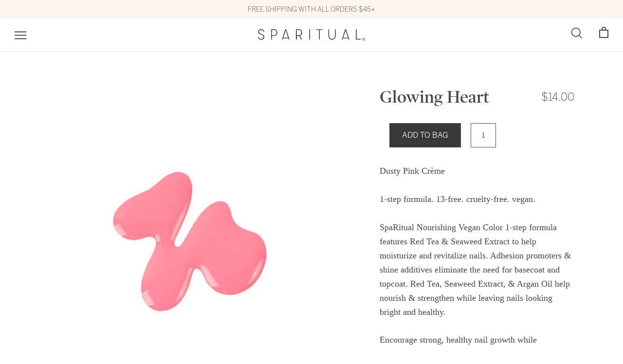

--- FILE ---
content_type: text/html; charset=utf-8
request_url: https://sparitual.com/collections/bfjuly_nvc_b/products/8060020
body_size: 50237
content:
<!doctype html>

<html class="no-js" lang="en">
  <head>
<!-- Taboola Pixel Code -->


<script type='text/javascript'>
  window._tfa = window._tfa || [];
  window._tfa.push({notify: 'event', name: 'page_view', id: 1440380});
  !function (t, f, a, x) {
         if (!document.getElementById(x)) {
            t.async = 1;t.src = a;t.id=x;f.parentNode.insertBefore(t, f);
         }
  }(document.createElement('script'),
  document.getElementsByTagName('script')[0],
  '//cdn.taboola.com/libtrc/unip/1440380/tfa.js',
  'tb_tfa_script');
</script>
<!-- End of Taboola Pixel Code -->
    <meta name="facebook-domain-verification" content="dsmc9c4yxdq14bbwrkxoiz8lhffwrh" />


  
    <meta name="google-site-verification" content="qMV6x8TgxEqzC0hAOX2TpJDCL5EmK9wMkaCMgO8zOo0" />
    <meta name="google-site-verification" content="RuP2T8WNHg5cla8LI58arCHG0nnv2UyU-H2eRQI1d9g" />
    <meta charset="utf-8"> 
    <meta http-equiv="X-UA-Compatible" content="IE=edge,chrome=1">
    <meta name="viewport" content="width=device-width, initial-scale=1.0, maximum-scale=5">
    <meta name="theme-color" content="">
    <!-- Hotjar Tracking Code for www.sparitual.com -->
    <script>
      (function(h,o,t,j,a,r){
        h.hj=h.hj||function(){(h.hj.q=h.hj.q||[]).push(arguments)};
        h._hjSettings={hjid:1303408,hjsv:6};
        a=o.getElementsByTagName('head')[0];
        r=o.createElement('script');r.async=1;
        r.src=t+h._hjSettings.hjid+j+h._hjSettings.hjsv;
        a.appendChild(r);
      })(window,document,'https://static.hotjar.com/c/hotjar-','.js?sv=');
    </script>
    <title>
      Glowing Heart &ndash; SPARITUAL
    </title><meta name="description" content="Dusty Pink Creme"><link rel="canonical" href="https://sparitual.com/products/8060020"><link rel="shortcut icon" href="//sparitual.com/cdn/shop/files/SR_Favicon_32x32.png?v=1724788020" type="image/png"><meta property="og:type" content="product">
  <meta property="og:title" content="Glowing Heart"><meta property="og:image" content="http://sparitual.com/cdn/shop/products/P_8060020_GlowingHeart_grande.jpg?v=1629838059">
    <meta property="og:image:secure_url" content="https://sparitual.com/cdn/shop/products/P_8060020_GlowingHeart_grande.jpg?v=1629838059"><meta property="og:image" content="http://sparitual.com/cdn/shop/files/NourishingVeganColor_SPARITUAL_Glowing_Heart_grande.jpg?v=1765306974">
    <meta property="og:image:secure_url" content="https://sparitual.com/cdn/shop/files/NourishingVeganColor_SPARITUAL_Glowing_Heart_grande.jpg?v=1765306974"><meta property="og:image" content="http://sparitual.com/cdn/shop/products/DSC06761_GlowingHeart_grande.jpg?v=1765233434">
    <meta property="og:image:secure_url" content="https://sparitual.com/cdn/shop/products/DSC06761_GlowingHeart_grande.jpg?v=1765233434"><meta property="product:price:amount" content="14.00">
  <meta property="product:price:currency" content="USD"><meta property="og:description" content="Dusty Pink Creme"><meta property="og:url" content="https://sparitual.com/products/8060020">
<meta property="og:site_name" content="SPARITUAL"><meta name="twitter:card" content="summary"><meta name="twitter:title" content="Glowing Heart">
  <meta name="twitter:description" content="Dusty Pink Crème
1-step formula. 13-free. cruelty-free. vegan.
SpaRitual Nourishing Vegan Color 1-step formula features Red Tea &amp;amp; Seaweed Extract to help moisturize and revitalize nails. Adhesion promoters &amp;amp; shine additives eliminate the need for basecoat and topcoat. Red Tea, Seaweed Extract, &amp;amp; Argan Oil help nourish &amp;amp; strengthen while leaving nails looking bright and healthy.
Encourage strong, healthy nail growth while nourishing your nails.">
  <meta name="twitter:image" content="https://sparitual.com/cdn/shop/products/P_8060020_GlowingHeart_600x600_crop_center.jpg?v=1629838059">

    
<script>window.performance && window.performance.mark && window.performance.mark('shopify.content_for_header.start');</script><meta name="google-site-verification" content="ZPQ5TgkndUsSB5tuPNCF6sSP8z9IT2WoX2p4pNzo1v4">
<meta name="facebook-domain-verification" content="i2dr5ls9cryb2nbf40g252xf42oo59">
<meta id="shopify-digital-wallet" name="shopify-digital-wallet" content="/2004746349/digital_wallets/dialog">
<meta name="shopify-checkout-api-token" content="3d6c876f44039c3f8927b23310b65faf">
<meta id="in-context-paypal-metadata" data-shop-id="2004746349" data-venmo-supported="false" data-environment="production" data-locale="en_US" data-paypal-v4="true" data-currency="USD">
<link rel="alternate" type="application/json+oembed" href="https://sparitual.com/products/8060020.oembed">
<script async="async" src="/checkouts/internal/preloads.js?locale=en-US"></script>
<link rel="preconnect" href="https://shop.app" crossorigin="anonymous">
<script async="async" src="https://shop.app/checkouts/internal/preloads.js?locale=en-US&shop_id=2004746349" crossorigin="anonymous"></script>
<script id="apple-pay-shop-capabilities" type="application/json">{"shopId":2004746349,"countryCode":"US","currencyCode":"USD","merchantCapabilities":["supports3DS"],"merchantId":"gid:\/\/shopify\/Shop\/2004746349","merchantName":"SPARITUAL","requiredBillingContactFields":["postalAddress","email"],"requiredShippingContactFields":["postalAddress","email"],"shippingType":"shipping","supportedNetworks":["visa","masterCard","amex","discover","elo","jcb"],"total":{"type":"pending","label":"SPARITUAL","amount":"1.00"},"shopifyPaymentsEnabled":true,"supportsSubscriptions":true}</script>
<script id="shopify-features" type="application/json">{"accessToken":"3d6c876f44039c3f8927b23310b65faf","betas":["rich-media-storefront-analytics"],"domain":"sparitual.com","predictiveSearch":true,"shopId":2004746349,"locale":"en"}</script>
<script>var Shopify = Shopify || {};
Shopify.shop = "sparitualist.myshopify.com";
Shopify.locale = "en";
Shopify.currency = {"active":"USD","rate":"1.0"};
Shopify.country = "US";
Shopify.theme = {"name":"ADA Compliance – Do Not Delete ( 04 Nov 2025 )","id":139493965933,"schema_name":"Prestige","schema_version":"3.3.4","theme_store_id":null,"role":"main"};
Shopify.theme.handle = "null";
Shopify.theme.style = {"id":null,"handle":null};
Shopify.cdnHost = "sparitual.com/cdn";
Shopify.routes = Shopify.routes || {};
Shopify.routes.root = "/";</script>
<script type="module">!function(o){(o.Shopify=o.Shopify||{}).modules=!0}(window);</script>
<script>!function(o){function n(){var o=[];function n(){o.push(Array.prototype.slice.apply(arguments))}return n.q=o,n}var t=o.Shopify=o.Shopify||{};t.loadFeatures=n(),t.autoloadFeatures=n()}(window);</script>
<script>
  window.ShopifyPay = window.ShopifyPay || {};
  window.ShopifyPay.apiHost = "shop.app\/pay";
  window.ShopifyPay.redirectState = null;
</script>
<script id="shop-js-analytics" type="application/json">{"pageType":"product"}</script>
<script defer="defer" async type="module" src="//sparitual.com/cdn/shopifycloud/shop-js/modules/v2/client.init-shop-cart-sync_BT-GjEfc.en.esm.js"></script>
<script defer="defer" async type="module" src="//sparitual.com/cdn/shopifycloud/shop-js/modules/v2/chunk.common_D58fp_Oc.esm.js"></script>
<script defer="defer" async type="module" src="//sparitual.com/cdn/shopifycloud/shop-js/modules/v2/chunk.modal_xMitdFEc.esm.js"></script>
<script type="module">
  await import("//sparitual.com/cdn/shopifycloud/shop-js/modules/v2/client.init-shop-cart-sync_BT-GjEfc.en.esm.js");
await import("//sparitual.com/cdn/shopifycloud/shop-js/modules/v2/chunk.common_D58fp_Oc.esm.js");
await import("//sparitual.com/cdn/shopifycloud/shop-js/modules/v2/chunk.modal_xMitdFEc.esm.js");

  window.Shopify.SignInWithShop?.initShopCartSync?.({"fedCMEnabled":true,"windoidEnabled":true});

</script>
<script>
  window.Shopify = window.Shopify || {};
  if (!window.Shopify.featureAssets) window.Shopify.featureAssets = {};
  window.Shopify.featureAssets['shop-js'] = {"shop-cart-sync":["modules/v2/client.shop-cart-sync_DZOKe7Ll.en.esm.js","modules/v2/chunk.common_D58fp_Oc.esm.js","modules/v2/chunk.modal_xMitdFEc.esm.js"],"init-fed-cm":["modules/v2/client.init-fed-cm_B6oLuCjv.en.esm.js","modules/v2/chunk.common_D58fp_Oc.esm.js","modules/v2/chunk.modal_xMitdFEc.esm.js"],"shop-cash-offers":["modules/v2/client.shop-cash-offers_D2sdYoxE.en.esm.js","modules/v2/chunk.common_D58fp_Oc.esm.js","modules/v2/chunk.modal_xMitdFEc.esm.js"],"shop-login-button":["modules/v2/client.shop-login-button_QeVjl5Y3.en.esm.js","modules/v2/chunk.common_D58fp_Oc.esm.js","modules/v2/chunk.modal_xMitdFEc.esm.js"],"pay-button":["modules/v2/client.pay-button_DXTOsIq6.en.esm.js","modules/v2/chunk.common_D58fp_Oc.esm.js","modules/v2/chunk.modal_xMitdFEc.esm.js"],"shop-button":["modules/v2/client.shop-button_DQZHx9pm.en.esm.js","modules/v2/chunk.common_D58fp_Oc.esm.js","modules/v2/chunk.modal_xMitdFEc.esm.js"],"avatar":["modules/v2/client.avatar_BTnouDA3.en.esm.js"],"init-windoid":["modules/v2/client.init-windoid_CR1B-cfM.en.esm.js","modules/v2/chunk.common_D58fp_Oc.esm.js","modules/v2/chunk.modal_xMitdFEc.esm.js"],"init-shop-for-new-customer-accounts":["modules/v2/client.init-shop-for-new-customer-accounts_C_vY_xzh.en.esm.js","modules/v2/client.shop-login-button_QeVjl5Y3.en.esm.js","modules/v2/chunk.common_D58fp_Oc.esm.js","modules/v2/chunk.modal_xMitdFEc.esm.js"],"init-shop-email-lookup-coordinator":["modules/v2/client.init-shop-email-lookup-coordinator_BI7n9ZSv.en.esm.js","modules/v2/chunk.common_D58fp_Oc.esm.js","modules/v2/chunk.modal_xMitdFEc.esm.js"],"init-shop-cart-sync":["modules/v2/client.init-shop-cart-sync_BT-GjEfc.en.esm.js","modules/v2/chunk.common_D58fp_Oc.esm.js","modules/v2/chunk.modal_xMitdFEc.esm.js"],"shop-toast-manager":["modules/v2/client.shop-toast-manager_DiYdP3xc.en.esm.js","modules/v2/chunk.common_D58fp_Oc.esm.js","modules/v2/chunk.modal_xMitdFEc.esm.js"],"init-customer-accounts":["modules/v2/client.init-customer-accounts_D9ZNqS-Q.en.esm.js","modules/v2/client.shop-login-button_QeVjl5Y3.en.esm.js","modules/v2/chunk.common_D58fp_Oc.esm.js","modules/v2/chunk.modal_xMitdFEc.esm.js"],"init-customer-accounts-sign-up":["modules/v2/client.init-customer-accounts-sign-up_iGw4briv.en.esm.js","modules/v2/client.shop-login-button_QeVjl5Y3.en.esm.js","modules/v2/chunk.common_D58fp_Oc.esm.js","modules/v2/chunk.modal_xMitdFEc.esm.js"],"shop-follow-button":["modules/v2/client.shop-follow-button_CqMgW2wH.en.esm.js","modules/v2/chunk.common_D58fp_Oc.esm.js","modules/v2/chunk.modal_xMitdFEc.esm.js"],"checkout-modal":["modules/v2/client.checkout-modal_xHeaAweL.en.esm.js","modules/v2/chunk.common_D58fp_Oc.esm.js","modules/v2/chunk.modal_xMitdFEc.esm.js"],"shop-login":["modules/v2/client.shop-login_D91U-Q7h.en.esm.js","modules/v2/chunk.common_D58fp_Oc.esm.js","modules/v2/chunk.modal_xMitdFEc.esm.js"],"lead-capture":["modules/v2/client.lead-capture_BJmE1dJe.en.esm.js","modules/v2/chunk.common_D58fp_Oc.esm.js","modules/v2/chunk.modal_xMitdFEc.esm.js"],"payment-terms":["modules/v2/client.payment-terms_Ci9AEqFq.en.esm.js","modules/v2/chunk.common_D58fp_Oc.esm.js","modules/v2/chunk.modal_xMitdFEc.esm.js"]};
</script>
<script>(function() {
  var isLoaded = false;
  function asyncLoad() {
    if (isLoaded) return;
    isLoaded = true;
    var urls = ["https:\/\/shopifycdn.aaawebstore.com\/formbuilder\/appfiles\/aaa_form_builder_script_minify_v1.js?shop=sparitualist.myshopify.com","\/\/shopify.privy.com\/widget.js?shop=sparitualist.myshopify.com","https:\/\/upsells.boldapps.net\/v2_ui\/js\/UpsellTracker.js?shop=sparitualist.myshopify.com","https:\/\/upsells.boldapps.net\/v2_ui\/js\/upsell.js?shop=sparitualist.myshopify.com","https:\/\/www.orderlogicapp.com\/embedded_js\/production_base.js?1589922463\u0026shop=sparitualist.myshopify.com","https:\/\/tag.rmp.rakuten.com\/122804.ct.js?shop=sparitualist.myshopify.com","https:\/\/str.rise-ai.com\/?shop=sparitualist.myshopify.com","https:\/\/strn.rise-ai.com\/?shop=sparitualist.myshopify.com","https:\/\/cdn.506.io\/eg\/script.js?shop=sparitualist.myshopify.com","https:\/\/d3hw6dc1ow8pp2.cloudfront.net\/reviewsWidget.min.js?shop=sparitualist.myshopify.com","https:\/\/cdn-app.sealsubscriptions.com\/shopify\/public\/js\/sealsubscriptions.js?shop=sparitualist.myshopify.com","https:\/\/integration-sh.talkshop.live\/static\/section-load-event-listener.js?shop=sparitualist.myshopify.com","https:\/\/integration-sh-proxy.talkshop.live\/feed-bundle.js?shop=sparitualist.myshopify.com","https:\/\/embed.talkshop.live\/embed.js?shop=sparitualist.myshopify.com","https:\/\/gdprcdn.b-cdn.net\/js\/gdpr_cookie_consent.min.js?shop=sparitualist.myshopify.com","https:\/\/cdn.rebuyengine.com\/onsite\/js\/rebuy.js?shop=sparitualist.myshopify.com","https:\/\/cdn.nfcube.com\/instafeed-2c89b150eedbd797dba0e6d796cee50a.js?shop=sparitualist.myshopify.com","https:\/\/cdn.attn.tv\/sparitual\/dtag.js?shop=sparitualist.myshopify.com","\/\/backinstock.useamp.com\/widget\/14750_1767154164.js?category=bis\u0026v=6\u0026shop=sparitualist.myshopify.com","\/\/cdn.shopify.com\/proxy\/12c438f1d1bb867f5df5c0fa343cbdf1c72fdabfea4a51baac483df071f0945f\/sa-prod.saincserv.com\/i\/notification-TQFGLOIR.js?shop=sparitualist.myshopify.com\u0026sp-cache-control=cHVibGljLCBtYXgtYWdlPTkwMA"];
    for (var i = 0; i < urls.length; i++) {
      var s = document.createElement('script');
      s.type = 'text/javascript';
      s.async = true;
      s.src = urls[i];
      var x = document.getElementsByTagName('script')[0];
      x.parentNode.insertBefore(s, x);
    }
  };
  if(window.attachEvent) {
    window.attachEvent('onload', asyncLoad);
  } else {
    window.addEventListener('load', asyncLoad, false);
  }
})();</script>
<script id="__st">var __st={"a":2004746349,"offset":-28800,"reqid":"678059a0-9511-4bf1-812c-c6cf637059f5-1769232312","pageurl":"sparitual.com\/collections\/bfjuly_nvc_b\/products\/8060020","u":"e65404106c01","p":"product","rtyp":"product","rid":4597037498477};</script>
<script>window.ShopifyPaypalV4VisibilityTracking = true;</script>
<script id="captcha-bootstrap">!function(){'use strict';const t='contact',e='account',n='new_comment',o=[[t,t],['blogs',n],['comments',n],[t,'customer']],c=[[e,'customer_login'],[e,'guest_login'],[e,'recover_customer_password'],[e,'create_customer']],r=t=>t.map((([t,e])=>`form[action*='/${t}']:not([data-nocaptcha='true']) input[name='form_type'][value='${e}']`)).join(','),a=t=>()=>t?[...document.querySelectorAll(t)].map((t=>t.form)):[];function s(){const t=[...o],e=r(t);return a(e)}const i='password',u='form_key',d=['recaptcha-v3-token','g-recaptcha-response','h-captcha-response',i],f=()=>{try{return window.sessionStorage}catch{return}},m='__shopify_v',_=t=>t.elements[u];function p(t,e,n=!1){try{const o=window.sessionStorage,c=JSON.parse(o.getItem(e)),{data:r}=function(t){const{data:e,action:n}=t;return t[m]||n?{data:e,action:n}:{data:t,action:n}}(c);for(const[e,n]of Object.entries(r))t.elements[e]&&(t.elements[e].value=n);n&&o.removeItem(e)}catch(o){console.error('form repopulation failed',{error:o})}}const l='form_type',E='cptcha';function T(t){t.dataset[E]=!0}const w=window,h=w.document,L='Shopify',v='ce_forms',y='captcha';let A=!1;((t,e)=>{const n=(g='f06e6c50-85a8-45c8-87d0-21a2b65856fe',I='https://cdn.shopify.com/shopifycloud/storefront-forms-hcaptcha/ce_storefront_forms_captcha_hcaptcha.v1.5.2.iife.js',D={infoText:'Protected by hCaptcha',privacyText:'Privacy',termsText:'Terms'},(t,e,n)=>{const o=w[L][v],c=o.bindForm;if(c)return c(t,g,e,D).then(n);var r;o.q.push([[t,g,e,D],n]),r=I,A||(h.body.append(Object.assign(h.createElement('script'),{id:'captcha-provider',async:!0,src:r})),A=!0)});var g,I,D;w[L]=w[L]||{},w[L][v]=w[L][v]||{},w[L][v].q=[],w[L][y]=w[L][y]||{},w[L][y].protect=function(t,e){n(t,void 0,e),T(t)},Object.freeze(w[L][y]),function(t,e,n,w,h,L){const[v,y,A,g]=function(t,e,n){const i=e?o:[],u=t?c:[],d=[...i,...u],f=r(d),m=r(i),_=r(d.filter((([t,e])=>n.includes(e))));return[a(f),a(m),a(_),s()]}(w,h,L),I=t=>{const e=t.target;return e instanceof HTMLFormElement?e:e&&e.form},D=t=>v().includes(t);t.addEventListener('submit',(t=>{const e=I(t);if(!e)return;const n=D(e)&&!e.dataset.hcaptchaBound&&!e.dataset.recaptchaBound,o=_(e),c=g().includes(e)&&(!o||!o.value);(n||c)&&t.preventDefault(),c&&!n&&(function(t){try{if(!f())return;!function(t){const e=f();if(!e)return;const n=_(t);if(!n)return;const o=n.value;o&&e.removeItem(o)}(t);const e=Array.from(Array(32),(()=>Math.random().toString(36)[2])).join('');!function(t,e){_(t)||t.append(Object.assign(document.createElement('input'),{type:'hidden',name:u})),t.elements[u].value=e}(t,e),function(t,e){const n=f();if(!n)return;const o=[...t.querySelectorAll(`input[type='${i}']`)].map((({name:t})=>t)),c=[...d,...o],r={};for(const[a,s]of new FormData(t).entries())c.includes(a)||(r[a]=s);n.setItem(e,JSON.stringify({[m]:1,action:t.action,data:r}))}(t,e)}catch(e){console.error('failed to persist form',e)}}(e),e.submit())}));const S=(t,e)=>{t&&!t.dataset[E]&&(n(t,e.some((e=>e===t))),T(t))};for(const o of['focusin','change'])t.addEventListener(o,(t=>{const e=I(t);D(e)&&S(e,y())}));const B=e.get('form_key'),M=e.get(l),P=B&&M;t.addEventListener('DOMContentLoaded',(()=>{const t=y();if(P)for(const e of t)e.elements[l].value===M&&p(e,B);[...new Set([...A(),...v().filter((t=>'true'===t.dataset.shopifyCaptcha))])].forEach((e=>S(e,t)))}))}(h,new URLSearchParams(w.location.search),n,t,e,['guest_login'])})(!0,!0)}();</script>
<script integrity="sha256-4kQ18oKyAcykRKYeNunJcIwy7WH5gtpwJnB7kiuLZ1E=" data-source-attribution="shopify.loadfeatures" defer="defer" src="//sparitual.com/cdn/shopifycloud/storefront/assets/storefront/load_feature-a0a9edcb.js" crossorigin="anonymous"></script>
<script crossorigin="anonymous" defer="defer" src="//sparitual.com/cdn/shopifycloud/storefront/assets/shopify_pay/storefront-65b4c6d7.js?v=20250812"></script>
<script data-source-attribution="shopify.dynamic_checkout.dynamic.init">var Shopify=Shopify||{};Shopify.PaymentButton=Shopify.PaymentButton||{isStorefrontPortableWallets:!0,init:function(){window.Shopify.PaymentButton.init=function(){};var t=document.createElement("script");t.src="https://sparitual.com/cdn/shopifycloud/portable-wallets/latest/portable-wallets.en.js",t.type="module",document.head.appendChild(t)}};
</script>
<script data-source-attribution="shopify.dynamic_checkout.buyer_consent">
  function portableWalletsHideBuyerConsent(e){var t=document.getElementById("shopify-buyer-consent"),n=document.getElementById("shopify-subscription-policy-button");t&&n&&(t.classList.add("hidden"),t.setAttribute("aria-hidden","true"),n.removeEventListener("click",e))}function portableWalletsShowBuyerConsent(e){var t=document.getElementById("shopify-buyer-consent"),n=document.getElementById("shopify-subscription-policy-button");t&&n&&(t.classList.remove("hidden"),t.removeAttribute("aria-hidden"),n.addEventListener("click",e))}window.Shopify?.PaymentButton&&(window.Shopify.PaymentButton.hideBuyerConsent=portableWalletsHideBuyerConsent,window.Shopify.PaymentButton.showBuyerConsent=portableWalletsShowBuyerConsent);
</script>
<script data-source-attribution="shopify.dynamic_checkout.cart.bootstrap">document.addEventListener("DOMContentLoaded",(function(){function t(){return document.querySelector("shopify-accelerated-checkout-cart, shopify-accelerated-checkout")}if(t())Shopify.PaymentButton.init();else{new MutationObserver((function(e,n){t()&&(Shopify.PaymentButton.init(),n.disconnect())})).observe(document.body,{childList:!0,subtree:!0})}}));
</script>
<link id="shopify-accelerated-checkout-styles" rel="stylesheet" media="screen" href="https://sparitual.com/cdn/shopifycloud/portable-wallets/latest/accelerated-checkout-backwards-compat.css" crossorigin="anonymous">
<style id="shopify-accelerated-checkout-cart">
        #shopify-buyer-consent {
  margin-top: 1em;
  display: inline-block;
  width: 100%;
}

#shopify-buyer-consent.hidden {
  display: none;
}

#shopify-subscription-policy-button {
  background: none;
  border: none;
  padding: 0;
  text-decoration: underline;
  font-size: inherit;
  cursor: pointer;
}

#shopify-subscription-policy-button::before {
  box-shadow: none;
}

      </style>

<script>window.performance && window.performance.mark && window.performance.mark('shopify.content_for_header.end');</script>
    
<script>window.BOLD = window.BOLD || {};
    window.BOLD.common = window.BOLD.common || {};
    window.BOLD.common.Shopify = window.BOLD.common.Shopify || {};
    window.BOLD.common.Shopify.shop = {
      domain: 'sparitual.com',
      permanent_domain: 'sparitualist.myshopify.com',
      url: 'https://sparitual.com',
      secure_url: 'https://sparitual.com',
      money_format: "${{amount}}",
      currency: "USD"
    };
    window.BOLD.common.Shopify.customer = {
      id: null,
      tags: null,
    };
    window.BOLD.common.Shopify.cart = {"note":null,"attributes":{},"original_total_price":0,"total_price":0,"total_discount":0,"total_weight":0.0,"item_count":0,"items":[],"requires_shipping":false,"currency":"USD","items_subtotal_price":0,"cart_level_discount_applications":[],"checkout_charge_amount":0};
    window.BOLD.common.template = 'product';window.BOLD.common.Shopify.formatMoney = function(money, format) {
        function n(t, e) {
            return "undefined" == typeof t ? e : t
        }
        function r(t, e, r, i) {
            if (e = n(e, 2),
                r = n(r, ","),
                i = n(i, "."),
            isNaN(t) || null == t)
                return 0;
            t = (t / 100).toFixed(e);
            var o = t.split(".")
                , a = o[0].replace(/(\d)(?=(\d\d\d)+(?!\d))/g, "$1" + r)
                , s = o[1] ? i + o[1] : "";
            return a + s
        }
        "string" == typeof money && (money = money.replace(".", ""));
        var i = ""
            , o = /\{\{\s*(\w+)\s*\}\}/
            , a = format || window.BOLD.common.Shopify.shop.money_format || window.Shopify.money_format || "$ {{ amount }}";
        switch (a.match(o)[1]) {
            case "amount":
                i = r(money, 2, ",", ".");
                break;
            case "amount_no_decimals":
                i = r(money, 0, ",", ".");
                break;
            case "amount_with_comma_separator":
                i = r(money, 2, ".", ",");
                break;
            case "amount_no_decimals_with_comma_separator":
                i = r(money, 0, ".", ",");
                break;
            case "amount_with_space_separator":
                i = r(money, 2, " ", ",");
                break;
            case "amount_no_decimals_with_space_separator":
                i = r(money, 0, " ", ",");
                break;
            case "amount_with_apostrophe_separator":
                i = r(money, 2, "'", ".");
                break;
        }
        return a.replace(o, i);
    };
    window.BOLD.common.Shopify.saveProduct = function (handle, product) {
      if (typeof handle === 'string' && typeof window.BOLD.common.Shopify.products[handle] === 'undefined') {
        if (typeof product === 'number') {
          window.BOLD.common.Shopify.handles[product] = handle;
          product = { id: product };
        }
        window.BOLD.common.Shopify.products[handle] = product;
      }
    };
    window.BOLD.common.Shopify.saveVariant = function (variant_id, variant) {
      if (typeof variant_id === 'number' && typeof window.BOLD.common.Shopify.variants[variant_id] === 'undefined') {
        window.BOLD.common.Shopify.variants[variant_id] = variant;
      }
    };window.BOLD.common.Shopify.products = window.BOLD.common.Shopify.products || {};
    window.BOLD.common.Shopify.variants = window.BOLD.common.Shopify.variants || {};
    window.BOLD.common.Shopify.handles = window.BOLD.common.Shopify.handles || {};window.BOLD.common.Shopify.saveProduct("8060020", 4597037498477);window.BOLD.common.Shopify.saveVariant(32334850326637, { product_id: 4597037498477, product_handle: "8060020", price: 1400, group_id: '', csp_metafield: {}});window.BOLD.apps_installed = {"Product Upsell":3,"Store Locator":1} || {};window.BOLD.common.Shopify.saveProduct("80628", 1634468200557);window.BOLD.common.Shopify.saveVariant(15468184764525, { product_id: 1634468200557, product_handle: "80628", price: 1400, group_id: '', csp_metafield: {}});window.BOLD.common.Shopify.saveProduct("8060023", 4597037367405);window.BOLD.common.Shopify.saveVariant(32334850162797, { product_id: 4597037367405, product_handle: "8060023", price: 1400, group_id: '', csp_metafield: {}});window.BOLD.common.Shopify.saveProduct("8060033", 4597036974189);window.BOLD.common.Shopify.saveVariant(32334849605741, { product_id: 4597036974189, product_handle: "8060033", price: 1400, group_id: '', csp_metafield: {}});window.BOLD.common.Shopify.saveProduct("8000015", 1634487730285);window.BOLD.common.Shopify.saveVariant(15468208881773, { product_id: 1634487730285, product_handle: "8000015", price: 1400, group_id: '', csp_metafield: {}});window.BOLD.common.Shopify.saveProduct("8060020", 4597037498477);window.BOLD.common.Shopify.saveVariant(32334850326637, { product_id: 4597037498477, product_handle: "8060020", price: 1400, group_id: '', csp_metafield: {}});window.BOLD.common.Shopify.saveProduct("80640", 1634462728301);window.BOLD.common.Shopify.saveVariant(15468177981549, { product_id: 1634462728301, product_handle: "80640", price: 1400, group_id: '', csp_metafield: {}});window.BOLD.common.Shopify.saveProduct("8000013", 1634486550637);window.BOLD.common.Shopify.saveVariant(15468207603821, { product_id: 1634486550637, product_handle: "8000013", price: 1400, group_id: '', csp_metafield: {"salon~1":"-,50,,2,,0"}});window.BOLD.common.Shopify.saveProduct("80653", 1634466758765);window.BOLD.common.Shopify.saveVariant(15468183158893, { product_id: 1634466758765, product_handle: "80653", price: 1400, group_id: '', csp_metafield: {}});window.BOLD.common.Shopify.saveProduct("80657", 1634474164333);window.BOLD.common.Shopify.saveVariant(15468191842413, { product_id: 1634474164333, product_handle: "80657", price: 1400, group_id: '', csp_metafield: {}});window.BOLD.common.Shopify.saveProduct("8060017", 4597037596781);window.BOLD.common.Shopify.saveVariant(32334850457709, { product_id: 4597037596781, product_handle: "8060017", price: 1400, group_id: '', csp_metafield: {}});window.BOLD.common.Shopify.saveProduct("8060015", 4597037662317);window.BOLD.common.Shopify.saveVariant(32334850523245, { product_id: 4597037662317, product_handle: "8060015", price: 1400, group_id: '', csp_metafield: {}});window.BOLD.common.Shopify.saveProduct("80632", 1634460860525);window.BOLD.common.Shopify.saveVariant(15468175949933, { product_id: 1634460860525, product_handle: "80632", price: 1400, group_id: '', csp_metafield: {}});window.BOLD.common.Shopify.saveProduct("8060030", 4597037105261);window.BOLD.common.Shopify.saveVariant(32334849769581, { product_id: 4597037105261, product_handle: "8060030", price: 1400, group_id: '', csp_metafield: {}});window.BOLD.common.Shopify.saveProduct("80637", 1634470166637);window.BOLD.common.Shopify.saveVariant(15468187254893, { product_id: 1634470166637, product_handle: "80637", price: 1400, group_id: '', csp_metafield: {}});window.BOLD.common.Shopify.saveProduct("80658", 1634474655853);window.BOLD.common.Shopify.saveVariant(15468192333933, { product_id: 1634474655853, product_handle: "80658", price: 1400, group_id: '', csp_metafield: {}});window.BOLD.common.Shopify.saveProduct("8060027", 4597037236333);window.BOLD.common.Shopify.saveVariant(32334849966189, { product_id: 4597037236333, product_handle: "8060027", price: 1400, group_id: '', csp_metafield: {}});window.BOLD.common.Shopify.metafields = window.BOLD.common.Shopify.metafields || {};window.BOLD.common.Shopify.metafields["bold_rp"] = {};window.BOLD.common.Shopify.metafields["bold_csp_defaults"] = {};window.BOLD.common.cacheParams = window.BOLD.common.cacheParams || {};
</script><link href="//sparitual.com/cdn/shop/t/32/assets/bold-upsell.css?v=51915886505602322711762201949" rel="stylesheet" type="text/css" media="all" />
<link href="//sparitual.com/cdn/shop/t/32/assets/bold-upsell-custom.css?v=150135899998303055901762201948" rel="stylesheet" type="text/css" media="all" />

<script>
          var currentScript = document.currentScript || document.scripts[document.scripts.length - 1];
          var boldVariantIds =[32334850326637];
          var boldProductHandle ="8060020";
          var BOLD = BOLD || {};
          BOLD.products = BOLD.products || {};
          BOLD.variant_lookup = BOLD.variant_lookup || {};
          if (window.BOLD && !BOLD.common) {
              BOLD.common = BOLD.common || {};
              BOLD.common.Shopify = BOLD.common.Shopify || {};
              window.BOLD.common.Shopify.products = window.BOLD.common.Shopify.products || {};
              window.BOLD.common.Shopify.variants = window.BOLD.common.Shopify.variants || {};
              window.BOLD.common.Shopify.handles = window.BOLD.common.Shopify.handles || {};
              window.BOLD.common.Shopify.saveProduct = function (handle, product) {
                  if (typeof handle === 'string' && typeof window.BOLD.common.Shopify.products[handle] === 'undefined') {
                      if (typeof product === 'number') {
                          window.BOLD.common.Shopify.handles[product] = handle;
                          product = { id: product };
                      }
                      window.BOLD.common.Shopify.products[handle] = product;
                  }
              };
              window.BOLD.common.Shopify.saveVariant = function (variant_id, variant) {
                  if (typeof variant_id === 'number' && typeof window.BOLD.common.Shopify.variants[variant_id] === 'undefined') {
                      window.BOLD.common.Shopify.variants[variant_id] = variant;
                  }
              };
          }

          for (var boldIndex = 0; boldIndex < boldVariantIds.length; boldIndex = boldIndex + 1) {
            BOLD.variant_lookup[boldVariantIds[boldIndex]] = boldProductHandle;
          }

          BOLD.products[boldProductHandle] ={
    "id":4597037498477,
    "title":"Glowing Heart","handle":"8060020",
    "description":"\u003cp\u003eDusty Pink Crème\u003c\/p\u003e\n\u003cp\u003e1-step formula. 13-free. cruelty-free. vegan.\u003c\/p\u003e\n\u003cp\u003eSpaRitual Nourishing Vegan Color 1-step formula features Red Tea \u0026amp; Seaweed Extract to help moisturize and revitalize nails. Adhesion promoters \u0026amp; shine additives eliminate the need for basecoat and topcoat. Red Tea, Seaweed Extract, \u0026amp; Argan Oil help nourish \u0026amp; strengthen while leaving nails looking bright and healthy.\u003c\/p\u003e\n\u003cp\u003eEncourage strong, healthy nail growth while nourishing your nails.\u003c\/p\u003e",
    "published_at":"2020-04-30T16:05:31",
    "created_at":"2020-04-28T12:30:35",
    "vendor":"SpaRitual",
    "type":"Nourishing Vegan Color",
    "tags":["BF2024 NOT EXCLUDED","BFCM40OFF","bfcmnotexclusion","bfjuly_nvc","bfjuly_nvc_b","NewNourishing1","notexclusion","Nourishing Vegan Color","pinks","self-care-kit-color","SITEWIDE SALE","valentinesbundle"],
    "price":1400,
    "price_min":1400,
    "price_max":1400,
    "price_varies":false,
    "compare_at_price":null,
    "compare_at_price_min":0,
    "compare_at_price_max":0,
    "compare_at_price_varies":false,
    "all_variant_ids":[32334850326637],
    "variants":[{"id":32334850326637,"title":"Default Title","option1":"Default Title","option2":null,"option3":null,"sku":"8060020","requires_shipping":true,"taxable":true,"featured_image":null,"available":true,"name":"Glowing Heart","public_title":null,"options":["Default Title"],"price":1400,"weight":62,"compare_at_price":null,"inventory_management":"shopify","barcode":"96200014275","requires_selling_plan":false,"selling_plan_allocations":[],"quantity_rule":{"min":1,"max":null,"increment":1}}],
    "available":null,"images":["\/\/sparitual.com\/cdn\/shop\/products\/P_8060020_GlowingHeart.jpg?v=1629838059","\/\/sparitual.com\/cdn\/shop\/files\/NourishingVeganColor_SPARITUAL_Glowing_Heart.jpg?v=1765306974","\/\/sparitual.com\/cdn\/shop\/products\/DSC06761_GlowingHeart.jpg?v=1765233434","\/\/sparitual.com\/cdn\/shop\/products\/DSC06757_3df72b85-036d-4773-9b34-1e33937d9bf9.jpg?v=1765233434"],"featured_image":"\/\/sparitual.com\/cdn\/shop\/products\/P_8060020_GlowingHeart.jpg?v=1629838059",
    "options":["Title"],
    "url":"\/products\/8060020"};var boldCSPMetafields = {};
          var boldTempProduct ={"id":4597037498477,"title":"Glowing Heart","handle":"8060020","description":"\u003cp\u003eDusty Pink Crème\u003c\/p\u003e\n\u003cp\u003e1-step formula. 13-free. cruelty-free. vegan.\u003c\/p\u003e\n\u003cp\u003eSpaRitual Nourishing Vegan Color 1-step formula features Red Tea \u0026amp; Seaweed Extract to help moisturize and revitalize nails. Adhesion promoters \u0026amp; shine additives eliminate the need for basecoat and topcoat. Red Tea, Seaweed Extract, \u0026amp; Argan Oil help nourish \u0026amp; strengthen while leaving nails looking bright and healthy.\u003c\/p\u003e\n\u003cp\u003eEncourage strong, healthy nail growth while nourishing your nails.\u003c\/p\u003e","published_at":"2020-04-30T16:05:31-07:00","created_at":"2020-04-28T12:30:35-07:00","vendor":"SpaRitual","type":"Nourishing Vegan Color","tags":["BF2024 NOT EXCLUDED","BFCM40OFF","bfcmnotexclusion","bfjuly_nvc","bfjuly_nvc_b","NewNourishing1","notexclusion","Nourishing Vegan Color","pinks","self-care-kit-color","SITEWIDE SALE","valentinesbundle"],"price":1400,"price_min":1400,"price_max":1400,"available":true,"price_varies":false,"compare_at_price":null,"compare_at_price_min":0,"compare_at_price_max":0,"compare_at_price_varies":false,"variants":[{"id":32334850326637,"title":"Default Title","option1":"Default Title","option2":null,"option3":null,"sku":"8060020","requires_shipping":true,"taxable":true,"featured_image":null,"available":true,"name":"Glowing Heart","public_title":null,"options":["Default Title"],"price":1400,"weight":62,"compare_at_price":null,"inventory_management":"shopify","barcode":"96200014275","requires_selling_plan":false,"selling_plan_allocations":[],"quantity_rule":{"min":1,"max":null,"increment":1}}],"images":["\/\/sparitual.com\/cdn\/shop\/products\/P_8060020_GlowingHeart.jpg?v=1629838059","\/\/sparitual.com\/cdn\/shop\/files\/NourishingVeganColor_SPARITUAL_Glowing_Heart.jpg?v=1765306974","\/\/sparitual.com\/cdn\/shop\/products\/DSC06761_GlowingHeart.jpg?v=1765233434","\/\/sparitual.com\/cdn\/shop\/products\/DSC06757_3df72b85-036d-4773-9b34-1e33937d9bf9.jpg?v=1765233434"],"featured_image":"\/\/sparitual.com\/cdn\/shop\/products\/P_8060020_GlowingHeart.jpg?v=1629838059","options":["Title"],"media":[{"alt":null,"id":20648856223853,"position":1,"preview_image":{"aspect_ratio":1.0,"height":1200,"width":1200,"src":"\/\/sparitual.com\/cdn\/shop\/products\/P_8060020_GlowingHeart.jpg?v=1629838059"},"aspect_ratio":1.0,"height":1200,"media_type":"image","src":"\/\/sparitual.com\/cdn\/shop\/products\/P_8060020_GlowingHeart.jpg?v=1629838059","width":1200},{"alt":"Glowing Heart Nourishing Vegan Color by SPARITUAL. Vegan, cruelty-free, clean formula for healthy nails with 1-step application, no base or top coat needed.","id":27470285701229,"position":2,"preview_image":{"aspect_ratio":1.0,"height":800,"width":800,"src":"\/\/sparitual.com\/cdn\/shop\/files\/NourishingVeganColor_SPARITUAL_Glowing_Heart.jpg?v=1765306974"},"aspect_ratio":1.0,"height":800,"media_type":"image","src":"\/\/sparitual.com\/cdn\/shop\/files\/NourishingVeganColor_SPARITUAL_Glowing_Heart.jpg?v=1765306974","width":800},{"alt":null,"id":20163870228589,"position":3,"preview_image":{"aspect_ratio":1.0,"height":1080,"width":1080,"src":"\/\/sparitual.com\/cdn\/shop\/products\/DSC06761_GlowingHeart.jpg?v=1765233434"},"aspect_ratio":1.0,"height":1080,"media_type":"image","src":"\/\/sparitual.com\/cdn\/shop\/products\/DSC06761_GlowingHeart.jpg?v=1765233434","width":1080},{"alt":null,"id":20163870261357,"position":4,"preview_image":{"aspect_ratio":1.0,"height":1080,"width":1080,"src":"\/\/sparitual.com\/cdn\/shop\/products\/DSC06757_3df72b85-036d-4773-9b34-1e33937d9bf9.jpg?v=1765233434"},"aspect_ratio":1.0,"height":1080,"media_type":"image","src":"\/\/sparitual.com\/cdn\/shop\/products\/DSC06757_3df72b85-036d-4773-9b34-1e33937d9bf9.jpg?v=1765233434","width":1080}],"requires_selling_plan":false,"selling_plan_groups":[],"content":"\u003cp\u003eDusty Pink Crème\u003c\/p\u003e\n\u003cp\u003e1-step formula. 13-free. cruelty-free. vegan.\u003c\/p\u003e\n\u003cp\u003eSpaRitual Nourishing Vegan Color 1-step formula features Red Tea \u0026amp; Seaweed Extract to help moisturize and revitalize nails. Adhesion promoters \u0026amp; shine additives eliminate the need for basecoat and topcoat. Red Tea, Seaweed Extract, \u0026amp; Argan Oil help nourish \u0026amp; strengthen while leaving nails looking bright and healthy.\u003c\/p\u003e\n\u003cp\u003eEncourage strong, healthy nail growth while nourishing your nails.\u003c\/p\u003e"};
          var bold_rp =[{}];
          if(boldTempProduct){
            window.BOLD.common.Shopify.saveProduct(boldTempProduct.handle, boldTempProduct.id);
            for (var boldIndex = 0; boldTempProduct && boldIndex < boldTempProduct.variants.length; boldIndex = boldIndex + 1){
              var rp_group_id = bold_rp[boldIndex].rp_group_id ? '' + bold_rp[boldIndex].rp_group_id : '';
              window.BOLD.common.Shopify.saveVariant(
                  boldTempProduct.variants[boldIndex].id,
                  {
                    product_id: boldTempProduct.id,
                    product_handle: boldTempProduct.handle,
                    price: boldTempProduct.variants[boldIndex].price,
                    group_id: rp_group_id,
                    csp_metafield: boldCSPMetafields[boldTempProduct.variants[boldIndex].id]
                  }
              );
            }
          }

          currentScript.parentNode.removeChild(currentScript);
        </script><!-- OrderLogic checkout restrictions ========================================= -->
    <script>
DEBUG_KEY = "__olDebug";

if (typeof olCreateCookie == 'undefined') {
    var olCreateCookie = function (name, value, days) {
        if (days) {
            var date = new Date();
            date.setTime(date.getTime() + (days * 24 * 60 * 60 * 1000));
            var expires = "; expires=" + date.toGMTString();
        }
        else var expires = "";
        document.cookie = name + "=" + JSON.stringify(value) + expires + "; path=/; SameSite=None; Secure";
    };
}

if (typeof olReadCookie == 'undefined') {
    var olReadCookie = function (name) {
        var nameEQ = name + "=";
        var ca = document.cookie.split(';');
        // the cookie is being created, there is a problem with the following logic matching the name
        for (var i = 0; i < ca.length; i++) {
            var c = ca[i];
            while (c.charAt(0) == ' ') c = c.substring(1, c.length);
            if (c.indexOf(nameEQ) == 0) return JSON.parse(c.substring(nameEQ.length, c.length));
        }
        return;
    };
}

if (typeof getOlCacheBuster == 'undefined') {
    var getOlCacheBuster = function() {
        if ( typeof getOlCacheBuster.olCacheBuster == 'undefined') {
            scriptsArray = Array.prototype.slice.call(document.getElementsByTagName("script"));
            scriptsArray = scriptsArray.concat(Array.prototype.slice.call(document.getElementsByTagName("noscript")));
            for (var i=0; i<scriptsArray.length; i++) {
                cacheBusterArray = scriptsArray[i].innerHTML.match(/orderlogicapp.com\\\/embedded_js\\\/production_base.js\?(\d+)/);
                if (cacheBusterArray == null) {
                    cacheBusterString = scriptsArray[i].getAttribute('src');
                    if (cacheBusterString != null) {
                        cacheBusterArray = cacheBusterString.match(/orderlogicapp.com\/embedded_js\/production_base.js\?(\d+)/);
                    }
                }
                if (cacheBusterArray != null) {
                    getOlCacheBuster.olCacheBuster = cacheBusterArray[1];
                    break;
                }
            }
        }
        return getOlCacheBuster.olCacheBuster;
    }
}

if (typeof ol_hostname == 'undefined') {
    var ol_hostname = 'www.orderlogicapp.com';
    var ol_debug = olReadCookie(DEBUG_KEY);
    if (window.location.search.replace("?", "").substring(0, 7) == 'olDebug') {
        ol_debug = window.location.search.replace("?olDebug=", "");
        if (ol_debug == 'false') ol_debug = false;
        olCreateCookie(DEBUG_KEY, ol_debug, null);
    }
}

var ol_cachebuster = getOlCacheBuster();
if (( typeof ol_cachebuster != 'undefined') || (ol_debug)) {
    if (typeof ol_script == 'undefined') {
        var ol_script = document.createElement('script');
        ol_script.type = 'text/javascript';
        ol_script.async = true;
        ol_script.src = "https://" + (ol_debug ? 'dev.orderlogicapp.com' : ol_hostname) + "/embedded_js/store.js?" + ol_cachebuster;
        document.head.appendChild(ol_script);
    }
}



olProductData = { 
}


olProductDataDcb = {
  productId: 4597037498477,
  handle: "8060020",
  tags: [
    
        "BF2024 NOT EXCLUDED",
    
        "BFCM40OFF",
    
        "bfcmnotexclusion",
    
        "bfjuly_nvc",
    
        "bfjuly_nvc_b",
    
        "NewNourishing1",
    
        "notexclusion",
    
        "Nourishing Vegan Color",
    
        "pinks",
    
        "self-care-kit-color",
    
        "SITEWIDE SALE",
    
        "valentinesbundle",
    
  ]
}

</script>

    <link rel="stylesheet" href="https://maxcdn.bootstrapcdn.com/font-awesome/4.5.0/css/font-awesome.min.css">
    <link rel="stylesheet" href="https://use.typekit.net/lvy8kxn.css">
    <script src="https://ajax.googleapis.com/ajax/libs/jquery/3.3.1/jquery.min.js"></script>
    <script src="https://cdn.jsdelivr.net/npm/js-cookie@2/src/js.cookie.min.js"></script>
    <script type="text/javascript" src="//cdn.jsdelivr.net/gh/kenwheeler/slick@1.8.1/slick/slick.min.js"></script>

    <!-- Add the slick-theme.css if you want default styling -->
    <link rel="stylesheet" type="text/css" href="//cdn.jsdelivr.net/gh/kenwheeler/slick@1.8.1/slick/slick.css"/>
    <!-- Add the slick-theme.css if you want default styling -->
    <link rel="stylesheet" type="text/css" href="//cdn.jsdelivr.net/gh/kenwheeler/slick@1.8.1/slick/slick-theme.css"/>

    <link rel="stylesheet" href="//sparitual.com/cdn/shop/t/32/assets/theme.scss.css?v=74779174128030285711762811969">
    <link rel="stylesheet" href="//sparitual.com/cdn/shop/t/32/assets/custom-access.css?v=61523605586498490061767295987">
    <link rel="stylesheet" href="//sparitual.com/cdn/shop/t/32/assets/custom.scss.css?v=131069626523365338931762202086">
    <link rel="stylesheet" href="//sparitual.com/cdn/shop/t/32/assets/styles.scss.css?v=100949401120048189351762202087">
    <link rel="stylesheet" href="//sparitual.com/cdn/shop/t/32/assets/padding-margin.css?v=172506882346420012721762202086">

    <script>
      // This allows to expose several variables to the global scope, to be used in scripts
      window.theme = {
        template: "product",
        shopCurrency: "USD",
        moneyFormat: "${{amount}}",
        moneyWithCurrencyFormat: "${{amount}}",
        currencyConversionEnabled: false,
        currencyConversionMoneyFormat: "money_format",
        currencyConversionRoundAmounts: true,
        productImageSize: "natural",
        searchMode: "product,article",
        showPageTransition: false,
        showElementStaggering: false,
        showImageZooming: false,
        enableExperimentalResizeObserver: false
      };

      window.languages = {
        cartAddNote: "Add Order Note",
        cartEditNote: "Edit Order Note",
        productImageLoadingError: "This image could not be loaded. Please try to reload the page.",
        productFormAddToCart: "Add to Bag",
        productFormUnavailable: "Unavailable",
        productFormSoldOut: "Sold Out",
        shippingEstimatorOneResult: "1 option available:",
        shippingEstimatorMoreResults: "{{count}} options available:",
        shippingEstimatorNoResults: "No shipping could be found"
      };

      window.lazySizesConfig = {
        loadHidden: false,
        hFac: 0.5,
        expFactor: 2,
        ricTimeout: 150,
        lazyClass: 'Image--lazyLoad',
        loadingClass: 'Image--lazyLoading',
        loadedClass: 'Image--lazyLoaded'
      };

      document.documentElement.className = document.documentElement.className.replace('no-js', 'js');
      document.documentElement.style.setProperty('--window-height', window.innerHeight + 'px');

      // We do a quick detection of some features (we could use Modernizr but for so little...)
      (function() {
        document.documentElement.className += ((window.CSS && window.CSS.supports('(position: sticky) or (position: -webkit-sticky)')) ? ' supports-sticky' : ' no-supports-sticky');
        document.documentElement.className += (window.matchMedia('(-moz-touch-enabled: 1), (hover: none)')).matches ? ' no-supports-hover' : ' supports-hover';
      }());

      window.onpageshow = function (event) {
        if (event.persisted) {
          window.location.reload();
        }
      };
    </script>

    <script src="//sparitual.com/cdn/shop/t/32/assets/lazysizes.min.js?v=174358363404432586981762201954" async></script>

    
<script src="https://polyfill-fastly.net/v3/polyfill.min.js?unknown=polyfill&features=fetch,Element.prototype.closest,Element.prototype.remove,Element.prototype.classList,Array.prototype.includes,Array.prototype.fill,Object.assign,CustomEvent,IntersectionObserver,IntersectionObserverEntry" defer></script>
    <script src="//sparitual.com/cdn/shop/t/32/assets/libs.min.js?v=88466822118989791001762201955" defer></script>
    <script src="//sparitual.com/cdn/shop/t/32/assets/theme.js?v=85289033483682335671762202041" defer></script>
    <script src="//sparitual.com/cdn/shop/t/32/assets/custom.js?v=117217102984698657121762201952" defer></script>
    <script src="//sparitual.com/cdn/shop/t/32/assets/custom-access.js?v=56978745706557585991767296253" defer></script>


    
  <script type="application/ld+json">
  {
    "@context": "http://schema.org",
    "@type": "Product",
    "offers": {
      "@type": "Offer",
      "availability":"https://schema.org/InStock",
      "price": "14.00",
      "priceCurrency": "USD",
      "url": "https://sparitual.com/products/8060020"
    },
    "brand": "SpaRitual",
    "name": "Glowing Heart",
    "description": "Dusty Pink Crème\n1-step formula. 13-free. cruelty-free. vegan.\nSpaRitual Nourishing Vegan Color 1-step formula features Red Tea \u0026amp; Seaweed Extract to help moisturize and revitalize nails. Adhesion promoters \u0026amp; shine additives eliminate the need for basecoat and topcoat. Red Tea, Seaweed Extract, \u0026amp; Argan Oil help nourish \u0026amp; strengthen while leaving nails looking bright and healthy.\nEncourage strong, healthy nail growth while nourishing your nails.",
    "category": "Nourishing Vegan Color",
    "url": "https://sparitual.com/products/8060020",
    "image": {
      "@type": "ImageObject",
      "url": "https://sparitual.com/cdn/shop/products/P_8060020_GlowingHeart_1024x1024.jpg?v=1629838059",
      "image": "https://sparitual.com/cdn/shop/products/P_8060020_GlowingHeart_1024x1024.jpg?v=1629838059",
      "name": "Glowing Heart",
      "width": 1024,
      "height": 1024
    }
  

   
   }
   </script>
   

    <script src="//staticxx.s3.amazonaws.com/aio_stats_lib_v1.min.js?v=1.0"></script>

    
<script>window.__pagefly_analytics_settings__={"version":2,"visits":1938,"dashboardVisits":"198","defaultTrialDay":14,"storefrontPassword":"","acceptGDPR":true,"klaviyoListKey":"MFNKPU","pageflyThemeId":75613110381,"migratedSections":true,"planMigrated":true,"install_app":"1","publish_first_regular_page":"1","create_first_regular_page":"1","create_first_product_page":"1","publish_first_product_page":"1","create_first_home_page":"1","create_first_blog_post":"1","feedbackTriggered":[{"triggeredAt":"2022-04-05T18:34:35.002Z","type":"VIEW_PAGE_NO_TEMPLATE"},{"triggeredAt":"2022-04-08T20:59:12.455Z","type":"OLD_USER"}],"acceptGATracking":true,"acceptCrisp":true,"acceptCookies":true,"publish_first_blog_post":"1"};</script>
   
  

<script>window.__pagefly_analytics_settings__={"version":2,"visits":1938,"dashboardVisits":"198","defaultTrialDay":14,"storefrontPassword":"","acceptGDPR":true,"klaviyoListKey":"MFNKPU","pageflyThemeId":75613110381,"migratedSections":true,"planMigrated":true,"install_app":"1","publish_first_regular_page":"1","create_first_regular_page":"1","create_first_product_page":"1","publish_first_product_page":"1","create_first_home_page":"1","create_first_blog_post":"1","feedbackTriggered":[{"triggeredAt":"2022-04-05T18:34:35.002Z","type":"VIEW_PAGE_NO_TEMPLATE"},{"triggeredAt":"2022-04-08T20:59:12.455Z","type":"OLD_USER"}],"acceptGATracking":true,"acceptCrisp":true,"acceptCookies":true,"publish_first_blog_post":"1"};</script>
 <script src="https://modapps.com.au/geolocationredirect/assets/geo/sparitualist.myshopify.com/main_geo.js" type="text/javascript"></script>  
<script>
var safariBrowserCompatibility = false;
var sessionStCall = false;
var ajaxLinkUrl = 'https://modapps.com.au/geolocationredirect/assets/geo/sparitualist.myshopify.com/geolocationredirect.js';
 if(typeof(Storage) !== 'undefined') {
       try {
                localStorage.setItem('lStorageBrowserCheck', 1);
                localStorage.removeItem('lStorageBrowserCheck');
                safariBrowserCompatibility = true;
            } 
            catch (e) {
                Storage.prototype._setItem = Storage.prototype.setItem;
                Storage.prototype.setItem = function () { };
                safariBrowserCompatibility = false;
                console.log('Sorry, your browser does not support web storage...');
            }
            if (safariBrowserCompatibility) {
                if (window.sessionStorage.geoJsCodeTxt) {
                    sessionStCall = true;
                } else {
                    sessionStCall = false;
                }
            }
    } else {
            safariBrowserCompatibility = false;
            sessionStCall = false;
            console.log('Sorry, your browser does not support web storage...');
        }
if(sessionStCall){
          var s = document.createElement('script');
        s.type = 'text/javascript';
        try{
          s.appendChild(document.CreateTextNode(window.sessionStorage.geoJsCodeTxt));
          document.getElementsByTagName('head')[0].appendChild(s);
          
        }
        catch (e) {
          s.text = window.sessionStorage.geoJsCodeTxt;
          document.getElementsByTagName('head')[0].appendChild(s);
          
        }
  }
else {
modBarjquery.ajax({
          type: 'GET',
          data: { urlajaxpath : ajaxLinkUrl },  
          dataType: 'text', 
          async: false,
          url: 'https://modapps.com.au/geolocationredirect/getfilecs.php',
          timeout: 7000,   
          success: function (data) {           
            var tempScriptTxt = '';
                    if (safariBrowserCompatibility) {
                        window.sessionStorage.geoJsCodeTxt = data;
                        tempScriptTxt = window.sessionStorage.geoJsCodeTxt;
                    }  
                    else {
                      tempScriptTxt = data;
                      //alert(tempScriptTxt);
                    }                  
                    var s = document.createElement('script');
                    s.type = 'text/javascript';
                    try {
                        s.appendChild(document.CreateTextNode(tempScriptTxt));
                        document.getElementsByTagName('head')[0].appendChild(s);

                    }
                    catch (e) {
                        s.text = tempScriptTxt;
                        document.getElementsByTagName('head')[0].appendChild(s);

                    } }, 
          error: function (data) 
            { console.log('Cannot load service from server'); }
    });
}
</script> 


  <link href="https://d3hw6dc1ow8pp2.cloudfront.net/styles/main.min.css" rel="stylesheet" type="text/css">
<style type="text/css">
.okeReviews .okeReviews-reviewsWidget-header-controls-writeReview {
        display: inline-block;
    }
    .okeReviews .okeReviews-reviewsWidget.is-okeReviews-empty {
        display: block;
    }
</style>
<script type="application/json" id="oke-reviews-settings">
{"analyticsSettings":{"provider":"ua"},"disableInitialReviewsFetchOnProducts":false,"filtersEnabled":true,"initialReviewDisplayCount":2,"omitMicrodata":true,"reviewSortOrder":"rating","subscriberId":"07ec9189-f078-4f0b-9d07-14b264c75e8e","widgetTemplateId":"topline-attributes","starRatingColor":"#4B4846","recorderPlus":true,"recorderQandaPlus":true}
</script>

  <link rel="stylesheet" type="text/css" href="https://dov7r31oq5dkj.cloudfront.net/07ec9189-f078-4f0b-9d07-14b264c75e8e/widget-style-customisations.css?v=0361b1a0-b836-4b4b-9d63-412ed61df328">
  

  
<script type="application/ld+json">
      {
        "@context": "http://schema.org/",
        "@type": "Product",
        "name": "Glowing Heart",
        "image": "https://sparitual.com/cdn/shop/products/P_8060020_GlowingHeart_450x450.jpg?v=1629838059",
        "description": "Dusty Pink Crème\n1-step formula. 13-free. cruelty-free. vegan.\nSpaRitual Nourishing Vegan Color 1-step formula features Red Tea \u0026amp;amp; Seaweed Extract to help moisturize and revitalize nails. Adhesion promoters \u0026amp;amp; shine additives eliminate the need for basecoat and topcoat. Red Tea, Seaweed Extract, \u0026amp;amp; Argan Oil help nourish \u0026amp;amp; strengthen while leaving nails looking bright and healthy.\nEncourage strong, healthy nail growth while nourishing your nails.",
        "mpn": "4597037498477",
        "brand": {
          "@type": "Thing",
          "name": "SpaRitual"
        },
        "offers": {
          "@type": "Offer",
          "priceCurrency": "USD",
          "price": "14.00",
          "availability": "InStock",
          "seller": {
            "@type": "Organization",
            "name": "SPARITUAL"
          }
        }
        
      }
    </script>
  






<!-- BEGIN app block: shopify://apps/consentmo-gdpr/blocks/gdpr_cookie_consent/4fbe573f-a377-4fea-9801-3ee0858cae41 -->


<!-- END app block --><!-- BEGIN app block: shopify://apps/klaviyo-email-marketing-sms/blocks/klaviyo-onsite-embed/2632fe16-c075-4321-a88b-50b567f42507 -->












  <script async src="https://static.klaviyo.com/onsite/js/WazuGF/klaviyo.js?company_id=WazuGF"></script>
  <script>!function(){if(!window.klaviyo){window._klOnsite=window._klOnsite||[];try{window.klaviyo=new Proxy({},{get:function(n,i){return"push"===i?function(){var n;(n=window._klOnsite).push.apply(n,arguments)}:function(){for(var n=arguments.length,o=new Array(n),w=0;w<n;w++)o[w]=arguments[w];var t="function"==typeof o[o.length-1]?o.pop():void 0,e=new Promise((function(n){window._klOnsite.push([i].concat(o,[function(i){t&&t(i),n(i)}]))}));return e}}})}catch(n){window.klaviyo=window.klaviyo||[],window.klaviyo.push=function(){var n;(n=window._klOnsite).push.apply(n,arguments)}}}}();</script>

  
    <script id="viewed_product">
      if (item == null) {
        var _learnq = _learnq || [];

        var MetafieldReviews = null
        var MetafieldYotpoRating = null
        var MetafieldYotpoCount = null
        var MetafieldLooxRating = null
        var MetafieldLooxCount = null
        var okendoProduct = null
        var okendoProductReviewCount = null
        var okendoProductReviewAverageValue = null
        try {
          // The following fields are used for Customer Hub recently viewed in order to add reviews.
          // This information is not part of __kla_viewed. Instead, it is part of __kla_viewed_reviewed_items
          MetafieldReviews = {};
          MetafieldYotpoRating = null
          MetafieldYotpoCount = null
          MetafieldLooxRating = null
          MetafieldLooxCount = null

          okendoProduct = null
          // If the okendo metafield is not legacy, it will error, which then requires the new json formatted data
          if (okendoProduct && 'error' in okendoProduct) {
            okendoProduct = null
          }
          okendoProductReviewCount = okendoProduct ? okendoProduct.reviewCount : null
          okendoProductReviewAverageValue = okendoProduct ? okendoProduct.reviewAverageValue : null
        } catch (error) {
          console.error('Error in Klaviyo onsite reviews tracking:', error);
        }

        var item = {
          Name: "Glowing Heart",
          ProductID: 4597037498477,
          Categories: ["2024 BLACK FRIDAY","At Home Spa Manicure","BFCM NOT EXCLUSION","BFCM40OFF","bfjuly_nvc_b","Color Of The Month: PINK","Everything but S","IWD Celebration","July Edit - Nails","Large Display - Nourishing Vegan Color Lineup Pt 1","Love Love Love Love Love","New Nourishing 1","NOT EXCLUSION","Nourishing Vegan Color","Pink - IWD","Pinks","SPARITUAL","Val Day Bundles"],
          ImageURL: "https://sparitual.com/cdn/shop/products/P_8060020_GlowingHeart_grande.jpg?v=1629838059",
          URL: "https://sparitual.com/products/8060020",
          Brand: "SpaRitual",
          Price: "$14.00",
          Value: "14.00",
          CompareAtPrice: "$0.00"
        };
        _learnq.push(['track', 'Viewed Product', item]);
        _learnq.push(['trackViewedItem', {
          Title: item.Name,
          ItemId: item.ProductID,
          Categories: item.Categories,
          ImageUrl: item.ImageURL,
          Url: item.URL,
          Metadata: {
            Brand: item.Brand,
            Price: item.Price,
            Value: item.Value,
            CompareAtPrice: item.CompareAtPrice
          },
          metafields:{
            reviews: MetafieldReviews,
            yotpo:{
              rating: MetafieldYotpoRating,
              count: MetafieldYotpoCount,
            },
            loox:{
              rating: MetafieldLooxRating,
              count: MetafieldLooxCount,
            },
            okendo: {
              rating: okendoProductReviewAverageValue,
              count: okendoProductReviewCount,
            }
          }
        }]);
      }
    </script>
  




  <script>
    window.klaviyoReviewsProductDesignMode = false
  </script>







<!-- END app block --><!-- BEGIN app block: shopify://apps/attentive/blocks/attn-tag/8df62c72-8fe4-407e-a5b3-72132be30a0d --><script type="text/javascript" src="https://cdn.attn.tv/sparitual/dtag.js?source=app-embed" defer="defer"></script>


<!-- END app block --><!-- BEGIN app block: shopify://apps/starapps-variant-image/blocks/starapps-via-embed/2a01d106-3d10-48e8-ba53-5cb971217ac4 -->





    
      
      <script>
        window._starapps_theme_settings = [{"id":250998,"script_url":"https:\/\/cdn.starapps.studio\/apps\/via\/sparitualist\/250998-old-script-17686109337850926.js"},{"id":250999,"script_url":"https:\/\/cdn.starapps.studio\/apps\/via\/sparitualist\/250999-script-17686109162550316.js"},{"id":251000,"script_url":null},{"id":251001,"script_url":"https:\/\/cdn.starapps.studio\/apps\/via\/sparitualist\/251001-script-17686109215611227.js"},{"id":627,"script_url":"https:\/\/cdn.starapps.studio\/apps\/via\/sparitualist\/script-1754296051.js"}];
        window._starapps_shop_themes = {"33791246445":{"theme_setting_id":250999,"theme_store_id":"796","schema_theme_name":"Debut"},"120383864941":{"theme_setting_id":250998,"theme_store_id":null,"schema_theme_name":"Prestige"},"139493965933":{"theme_setting_id":250998,"theme_store_id":null,"schema_theme_name":"Prestige"},"140971540589":{"theme_setting_id":250998,"theme_store_id":null,"schema_theme_name":"Prestige"},"142025031789":{"theme_setting_id":250998,"theme_store_id":null,"schema_theme_name":"Prestige"},"35855466605":{"theme_setting_id":251000,"theme_store_id":null,"schema_theme_name":"Unidentified"},"35998564461":{"theme_setting_id":250998,"theme_store_id":null,"schema_theme_name":"Prestige"},"36042604653":{"theme_setting_id":250998,"theme_store_id":null,"schema_theme_name":"Prestige"},"36297703533":{"theme_setting_id":250998,"theme_store_id":"855","schema_theme_name":"Prestige"},"36824907885":{"theme_setting_id":250998,"theme_store_id":null,"schema_theme_name":"Prestige"},"36938514541":{"theme_setting_id":250998,"theme_store_id":null,"schema_theme_name":"Prestige"},"37412601965":{"theme_setting_id":250998,"theme_store_id":null,"schema_theme_name":"Prestige"},"75307548781":{"theme_setting_id":250998,"theme_store_id":null,"schema_theme_name":"Prestige"},"75503435885":{"theme_setting_id":250998,"theme_store_id":null,"schema_theme_name":"Prestige"},"75613110381":{"theme_setting_id":251000,"theme_store_id":null,"schema_theme_name":"Unidentified"},"76177735789":{"theme_setting_id":250998,"theme_store_id":null,"schema_theme_name":"Prestige"},"81228922989":{"theme_setting_id":250998,"theme_store_id":null,"schema_theme_name":"Prestige"},"81237770349":{"theme_setting_id":250998,"theme_store_id":null,"schema_theme_name":"Prestige"},"82823643245":{"theme_setting_id":250998,"theme_store_id":null,"schema_theme_name":"Prestige"},"82900320365":{"theme_setting_id":250998,"theme_store_id":null,"schema_theme_name":"Prestige"},"82905727085":{"theme_setting_id":250998,"theme_store_id":null,"schema_theme_name":"Prestige"},"82949046381":{"theme_setting_id":250998,"theme_store_id":null,"schema_theme_name":"Prestige"},"83289800813":{"theme_setting_id":250998,"theme_store_id":null,"schema_theme_name":"Prestige"},"83344457837":{"theme_setting_id":250998,"theme_store_id":null,"schema_theme_name":"Prestige"},"83478872173":{"theme_setting_id":250998,"theme_store_id":null,"schema_theme_name":"Prestige"},"120396775533":{"theme_setting_id":250998,"theme_store_id":null,"schema_theme_name":"Prestige"},"120850940013":{"theme_setting_id":250998,"theme_store_id":null,"schema_theme_name":"Prestige"},"121079496813":{"theme_setting_id":250998,"theme_store_id":null,"schema_theme_name":"Prestige"},"121079529581":{"theme_setting_id":250998,"theme_store_id":null,"schema_theme_name":"Prestige"},"124823437421":{"theme_setting_id":251001,"theme_store_id":"887","schema_theme_name":"Dawn"},"126212538477":{"theme_setting_id":251001,"theme_store_id":"887","schema_theme_name":"Dawn"},"33791279213":{"theme_setting_id":250998,"theme_store_id":"855","schema_theme_name":"Prestige"}};

        document.addEventListener('DOMContentLoaded', function () {
        function loadThemeScript() {
          const { theme } = window.Shopify;
          const themeSettings = window._starapps_theme_settings || [];
          const shopThemes = window._starapps_shop_themes || {};

          if (!themeSettings.length) {
            return;
          }

          const currentThemeId = theme.id.toString();
          let shopTheme = null;

          shopTheme = shopThemes[currentThemeId];

          if (!shopTheme) {
            for (const [themeId, themeData] of Object.entries(shopThemes)) {
              if (themeData.schema_theme_name === theme.schema_name ||
                  themeData.theme_store_id === theme.theme_store_id.toString()) {
                shopTheme = themeData;
                break;
              }
            }
          }

          if (!shopTheme) {
            console.log('No shop theme found for theme:', theme);
            return;
          }

          // Step 2: Find the theme setting using the theme_setting_id from shop theme
          const themeSetting = themeSettings.find(ts => ts.id === shopTheme.theme_setting_id);

          console.log(themeSettings);
          console.log(shopTheme);

          if (!themeSetting) {
            console.log('No theme setting found for theme_setting_id:', shopTheme.theme_setting_id);
            return;
          }

          // Load script if found and not already loaded
          if (themeSetting.script_url && !isScriptAlreadyLoaded(themeSetting.id)) {
            loadScript(themeSetting);
          }
        }

        function isScriptAlreadyLoaded(themeSettingId) {
          return document.querySelector(`script[data-theme-script="${themeSettingId}"]`) !== null;
        }

        function loadScript(themeSetting) {
          const script = document.createElement('script');
          script.src = themeSetting.script_url;
          script.async = true;
          script.crossOrigin = 'anonymous';
          script.setAttribute('data-theme-script', themeSetting.id);

          document.head.appendChild(script);
        }

          // Try immediately, otherwise wait for Shopify theme object
          if (window.Shopify && window.Shopify.theme && window.Shopify.theme.id) {
            loadThemeScript();
          } else {
            var interval = setInterval(function () {
              if (window.Shopify && window.Shopify.theme && window.Shopify.theme.id) {
                clearInterval(interval);
                loadThemeScript();
              }
            }, 100);
            setTimeout(function () { clearInterval(interval); }, 5000);
          }
        });
      </script>
    

    

    
    
      <script src="https://cdn.shopify.com/extensions/019b8ded-e117-7ce2-a469-ec8f78d5408d/variant-image-automator-33/assets/store-front-error-tracking.js" via-js-type="error-tracking" defer></script>
    
    <script via-metafields>window.viaData = {
        limitOnProduct: null,
        viaStatus: null
      }
    </script>
<!-- END app block --><!-- BEGIN app block: shopify://apps/blotout-edgetag/blocks/app-embed/ae22d985-ba57-41f5-94c5-18d3dd98ea3c -->


  <script>window.edgetagSharedVariables = {...window.edgetagSharedVariables,tagUrl: 'https://mkktc.sparitual.com'};</script><script async type="text/javascript" src="https://mkktc.sparitual.com/load"></script><script>/* Copyright (c) Blotout, Inc. | Version 24-33 */window.edgetag = window.edgetag || function() {(edgetag.stubs = edgetag.stubs || []).push(arguments);};!function() {const url = new URL(window.location.href);const params = new URLSearchParams(url.search);const userId =params.get('et_u_id') ||params.get('tag_user_id') ||params.get('_glc[tag_user_id]') ||'';edgetag("init", {edgeURL: window.edgetagSharedVariables.tagUrl,disableConsentCheck: true,userId});}();/* Set session_id to sessionStorage */window.addEventListener('edgetag-initialized', (/** @type CustomEvent<{ session: { sessionId: string } }> */ e) => {sessionStorage.setItem('tag_session', e.detail.session.sessionId);});edgetag("tag", "PageView", {}, {}, { destination: window.edgetagSharedVariables.tagUrl });</script><!-- BEGIN app snippet: page-capture --><script>!function() {const newsletterFormSelectors = ["#ContactFooter",".klaviyo-form","#wisepops-root","#contact_form","form[id*=\"newsletter\" i]","form[id*=\"subscribe\" i]","form.ml-block-form","#email_signup","form[id^=omnisend-form]"];const newsletterForm = newsletterFormSelectors.join(",");const sendNewsletterEvent = (beacon) => {let name = 'Lead';if (!name) {return;}if (name === 'Subscribe') {name = 'Lead';}if (beacon) {edgetag("tag", name, {}, {}, { method: "beacon", destination: window.edgetagSharedVariables.tagUrl });} else {edgetag("tag", name, {}, {}, { destination: window.edgetagSharedVariables.tagUrl });}};const getUser = (form, selectors) => {const user = {};if (!selectors) {return user;}Object.entries(selectors).forEach(([userKey, selector]) => {if (!selector || selector.length === 0) {return;}const selectorArray = Array.isArray(selector) ? selector : [selector];for (const selector of selectorArray) {if (!selector) {continue;}const inputUserValue = form.querySelector(selector);const userValue = (inputUserValue && inputUserValue.value) || "";if (userValue) {user[userKey] = userValue;break;}}});return user;};const sendUserData = (userData,isBeacon) => {if (!userData || !Object.keys(userData).length) {return;}if (isBeacon) {edgetag('data', userData, {}, { method: 'beacon', destination: window.edgetagSharedVariables.tagUrl });return;}edgetag("data", userData, {}, { destination: window.edgetagSharedVariables.tagUrl });};const actions = [{selectors: ["[type=\"submit\"]", newsletterForm],length: 2,fun: (ele) => {const user = getUser(ele, {email: ["input[type=\"email\"]", "input[name*=\"email\" i]:not([type=\"hidden\" i])"],phone: ["input[type=\"tel\"]", "input[name*=\"phone\" i]:not([type=\"hidden\" i])"],firstName: "input[name*=\"name\" i]:not([type=\"hidden\" i])",dateOfBirth: "input[name*=\"birthday\" i]:not([type=\"hidden\" i])"});sendUserData(user);sendNewsletterEvent(true);},current: 0},{selectors: ["button:not([role='combobox'])", newsletterForm],length: 2,fun: (ele) => {const user = getUser(ele, {email: ["input[type=\"email\"]", "input[name*=\"email\" i]:not([type=\"hidden\" i])"],phone: ["input[type=\"tel\"]", "input[name*=\"phone\" i]:not([type=\"hidden\" i])"],firstName: "input[name*=\"name\" i]:not([type=\"hidden\" i])",dateOfBirth: "input[name*=\"birthday\" i]:not([type=\"hidden\" i])"});sendUserData(user);sendNewsletterEvent(true);},current: 0},{selectors: ["[type=\"submit\"]", "form[action=\"/account/login\"]"],length: 2,fun: (ele) => {const user = getUser(ele, {email: ['input[type=\"email\"]', "#CustomerEmail"]});sendUserData(user);},current: 0},{selectors: ["[type=\"submit\"]", "form[action=\"/account\"]"],length: 2,fun: (ele) => {let user = getUser(ele, {email: [ 'input[type=\"email\"]', 'input[name=\"customer[email]\"]', '#RegisterForm-email' ],phone: "input[type=\"tel\"]",firstName: [ '#RegisterForm-FirstName', 'input[name=\"customer[first_name]\"]','input[name*=\"first\" i]:not([type=\"hidden\" i])' ],lastName: [ '#RegisterForm-LastName', 'input[name=\"customer[last_name]\"]','input[name*=\"last\" i]:not([type=\"hidden\" i])' ]});if (!user.firstName && !user.lastName) {user = {...user,...getUser(ele, { firstName: "input[name*=\"name\" i]:not([type=\"hidden\" i])" })};}sendUserData(user);edgetag("tag", "CompleteRegistration", {}, {}, { destination: window.edgetagSharedVariables.tagUrl });},current: 0},{selectors: ["[type=\"submit\"]", "form[action^=\"/contact\"]"],length: 2,fun: (ele) => {const user = getUser(ele, {email: ["input[type=\"email\"]", "input[name*=\"email\" i]:not([type=\"hidden\" i])"],phone: ["input[type=\"tel\"]", "input[name*=\"phone\" i]:not([type=\"hidden\" i])"],firstName: ["input[name*=\"first\" i]:not([type=\"hidden\" i])", "input[name*=\"name\" i]:not([type=\"hidden\" i])", "input[name*=\"nom\" i]:not([type=\"hidden\" i])"],lastName: "input[id*=\"last\" i]:not([type=\"hidden\" i])"});sendUserData(user);edgetag("tag", "Contact", {}, {}, { destination: window.edgetagSharedVariables.tagUrl });},current: 0}];const resetActions = () => {for (let i = 0; i < actions.length; i++) {actions[i].current = 0;}};const checkElement = (element) => {if (!element || element.nodeName === "BODY") {resetActions();return;}if (element.nodeName !== "DIV" && element.nodeName !== "INPUT" && element.nodeName !== "A" && element.nodeName !== "BUTTON" && element.nodeName !== "FORM") {checkElement(element.parentElement);return;}for (let i = 0; i < actions.length; ++i) {if (element.matches(actions[i].selectors[actions[i].current])) {++actions[i].current;if (actions[i].length === actions[i].current) {actions[i].fun(element);resetActions();return;}}}checkElement(element.parentElement);};document.addEventListener("click", (e) => {checkElement(e.target);}, { capture: true });window.addEventListener("message",(event) => {if (event.origin !== "https://creatives.attn.tv") {return;}if (!event.data || !event.data.__attentive) {return;}try {const data = event.data.__attentive;if (!data.action || !data.action.includes("LEAD")) {return;}const user = {};if (data.email) {user.email = data.email;}if (data.phone) {user.phone = data.phone.replace(/[^0-9]/g, "");}sendUserData(user);sendNewsletterEvent();} catch (e) {console.log("[Edgetag]", e);}},false);window.addEventListener("message", (event) => {if (!event || !event.origin || !event.data || !event.origin.includes("postscript")) {return;}const user = {};if (event.data.values?.phone) {user.phone = event.data.values.phone;}if (event.data.CollectedEmailEvent?.email) {user.email = event.data.CollectedEmailEvent.email;}if (user.email || user.phone) {sendUserData(user);sendNewsletterEvent();}});window.juapp = window.juapp||function(){(window.juapp.q=window.juapp.q||[]).push(arguments)};juapp("trackFunc", "engagement", function(email, eventname, promotitle, cmid, options, form) {if (!email) {return;}const userData = { email };form.forEach((item) => {if (item.name === "phone_number" && item.value) {userData["phone"] = item.value;}});edgetag("data", userData);sendNewsletterEvent();});document.addEventListener('click', (e) => {if (!e.target.closest('form[action*="api.bounceexchange.com"] [type="submit"]')) {return;}const form = e.target.closest('form[action*="api.bounceexchange.com"]');if (!form) {return;}const user = getUser(form, {email: 'input[type="email"]',phone: 'input[type="tel"]',});sendUserData(user);if (user && Object.keys(user).length > 0) {sendNewsletterEvent();}}, { capture: true });document.addEventListener('submit', (e) => {if (!e.target.matches('form#customer_login')) {return;}if (e.target.getAttribute('action') === '/account/login' && e.target.querySelector('[type="submit"]')) {return;}const user = getUser(e.target, {email: ['input[type="email"]','#CustomerEmail'],});if (!user.email) {return;}sendUserData(user, true);});document.addEventListener('submit', (e) => {if (!e.target.matches('form#create_customer')) {return;}if (e.target.getAttribute('action') === '/account' && e.target.querySelector('[type="submit"]')) {return;}const user = getUser(e.target, {email: [ 'input[type=\"email\"]', 'input[name=\"customer[email]\"]', '#RegisterForm-email' ],phone: "input[type=\"tel\"]",firstName: [ '#RegisterForm-FirstName', 'input[name=\"customer[first_name]\"]','input[name*=\"first\" i]:not([type=\"hidden\" i])' ],lastName: [ '#RegisterForm-LastName', 'input[name=\"customer[last_name]\"]','input[name*=\"last\" i]:not([type=\"hidden\" i])' ]});sendUserData(user, true);edgetag("tag", "CompleteRegistration", {}, {}, { method: 'beacon', destination: window.edgetagSharedVariables.tagUrl });});window.addEventListener('emotiveForms', ({ detail }) => {if (detail?.type !== 'SUBMITTED' || !detail?.metadata) {return;}const { email, phone_number: phone } = detail.metadata;const user = {};if (email) {user.email = email;}if (phone) {user.phone = phone;}if (Object.keys(user).length === 0) {return;}sendUserData(user);sendNewsletterEvent();});window.addEventListener('load', () => {let wisepopsCheckAttempts = 0;const captureWisepops = () => {wisepopsCheckAttempts++;if (typeof window.wisepops === 'function') {wisepops('listen', 'after-form-submit', function (event) {const eveEle = event.target.elements;const emailEle = eveEle['email'] || eveEle['email_address'];const email = emailEle && emailEle.value;const phone =(eveEle['phone-dialcode'] ? eveEle['phone-dialcode'].value : '') +(eveEle['phone-number'] ? eveEle['phone-number'].value : '');const firstName = eveEle['first_name'] && eveEle['first_name'].value;const lastName = eveEle['last_name'] && eveEle['last_name'].value;const data = {};if (email) {data.email = email;}if (phone) {data.phone = phone;}if (firstName) {data.firstName = firstName;}if (lastName) {data.lastName = lastName;}sendUserData(data);if (email || phone ) {sendNewsletterEvent();}});} else if (wisepopsCheckAttempts <= 10) {setTimeout(captureWisepops, 1000);}};captureWisepops();if (window.OptiMonk) {OptiMonk.addListener(document,'optimonk#campaign-before_mark_filled',function (event) {const campaign = event.parameters?.campaignId ?OptiMonk.campaigns[event.parameters.campaignId] :undefined;if (!campaign) {return;}const data = campaign.data;if (!data) {return;}const user = {};const email = data['visitor[email]'];if (email) {user.email = email;}const firstName = data['visitor[firstname]'];if (firstName) {user.firstName = firstName;}const [_, phone] = Object.entries(data).find(([key, value]) => key.includes('custom_fields') && value.startsWith('+')) ?? [];if (phone) {user.phone = phone;}sendUserData(user);if (phone || email) {sendNewsletterEvent();}});}});window.addEventListener('FORMTORO_FORM_LOADED', (t) => {const formToroIframe = document.querySelector(`[data-formtoro-form="${t.detail}"]`);if (!formToroIframe) {return;}const formToroRoot = formToroIframe.shadowRoot;const formToroForm =formToroRoot?.querySelector('ft-form-container');if (!formToroForm) {return;}formToroForm.addEventListener('submit',(e) => {const formData = new FormData(e.target);const email = formData.get('email');const user = {};if (email) {user.email = email;}const countryCodeEle = e.target.querySelector('div[class$="phone-number"] [class*="dropdown"]');const countryCode = countryCodeEle?.value;const phone = formData.get('phone-number')?.replace(/\D/g, '');if (phone) {user.phone = phone;if (countryCode) {user.phone = countryCode + phone;}}if (Object.keys(user).length == 0) {return;}sendUserData(user);sendNewsletterEvent();},{ capture: true });}, { once: true });document.addEventListener('octane.quiz.completed',(e) => {if (!e || !e.detail) {return;}const email = e.detail.email;if (!email) {return;}sendUserData({ email });sendNewsletterEvent();},{ capture: true });document.addEventListener('alia:signup', (e) => {const data = e.detail;if (!data) {return;}sendUserData({ email: data.email, phone: data.phone });sendNewsletterEvent();});}();</script><!-- END app snippet -->



<!-- END app block --><!-- BEGIN app block: shopify://apps/eg-auto-add-to-cart/blocks/app-embed/0f7d4f74-1e89-4820-aec4-6564d7e535d2 -->










  
    <script
      async
      type="text/javascript"
      src="https://cdn.506.io/eg/script.js?shop=sparitualist.myshopify.com&v=7"
    ></script>
  



  <meta id="easygift-shop" itemid="c2hvcF8kXzE3NjkyMzIzMTM=" content="{&quot;isInstalled&quot;:true,&quot;installedOn&quot;:&quot;2021-04-12T22:31:35.884Z&quot;,&quot;appVersion&quot;:&quot;3.0&quot;,&quot;subscriptionName&quot;:&quot;Unlimited&quot;,&quot;cartAnalytics&quot;:true,&quot;freeTrialEndsOn&quot;:null,&quot;settings&quot;:{&quot;reminderBannerStyle&quot;:{&quot;position&quot;:{&quot;horizontal&quot;:&quot;right&quot;,&quot;vertical&quot;:&quot;bottom&quot;},&quot;imageUrl&quot;:null,&quot;closingMode&quot;:&quot;doNotAutoClose&quot;,&quot;cssStyles&quot;:&quot;&quot;,&quot;displayAfter&quot;:5,&quot;headerText&quot;:&quot;&quot;,&quot;primaryColor&quot;:&quot;#000000&quot;,&quot;reshowBannerAfter&quot;:&quot;everyNewSession&quot;,&quot;selfcloseAfter&quot;:5,&quot;showImage&quot;:false,&quot;subHeaderText&quot;:&quot;&quot;},&quot;addedItemIdentifier&quot;:&quot;_Gifted&quot;,&quot;ignoreOtherAppLineItems&quot;:null,&quot;customVariantsInfoLifetimeMins&quot;:1440,&quot;redirectPath&quot;:null,&quot;ignoreNonStandardCartRequests&quot;:false,&quot;bannerStyle&quot;:{&quot;position&quot;:{&quot;horizontal&quot;:&quot;right&quot;,&quot;vertical&quot;:&quot;bottom&quot;},&quot;cssStyles&quot;:null,&quot;primaryColor&quot;:&quot;#000000&quot;},&quot;themePresetId&quot;:null,&quot;notificationStyle&quot;:{&quot;position&quot;:{&quot;horizontal&quot;:null,&quot;vertical&quot;:null},&quot;primaryColor&quot;:null,&quot;duration&quot;:null,&quot;cssStyles&quot;:null,&quot;hasCustomizations&quot;:false},&quot;fetchCartData&quot;:false,&quot;useLocalStorage&quot;:{&quot;expiryMinutes&quot;:null,&quot;enabled&quot;:false},&quot;popupStyle&quot;:{&quot;primaryColor&quot;:null,&quot;secondaryColor&quot;:null,&quot;cssStyles&quot;:null,&quot;addButtonText&quot;:null,&quot;dismissButtonText&quot;:null,&quot;outOfStockButtonText&quot;:null,&quot;imageUrl&quot;:null,&quot;hasCustomizations&quot;:false,&quot;showProductLink&quot;:false,&quot;subscriptionLabel&quot;:&quot;Subscription Plan&quot;},&quot;refreshAfterBannerClick&quot;:false,&quot;disableReapplyRules&quot;:false,&quot;disableReloadOnFailedAddition&quot;:false,&quot;autoReloadCartPage&quot;:false,&quot;ajaxRedirectPath&quot;:null,&quot;allowSimultaneousRequests&quot;:false,&quot;applyRulesOnCheckout&quot;:false,&quot;enableCartCtrlOverrides&quot;:true,&quot;scriptSettings&quot;:{&quot;branding&quot;:{&quot;removalRequestSent&quot;:null,&quot;show&quot;:false},&quot;productPageRedirection&quot;:{&quot;enabled&quot;:false,&quot;products&quot;:[],&quot;redirectionURL&quot;:&quot;\/&quot;},&quot;debugging&quot;:{&quot;enabled&quot;:false,&quot;enabledOn&quot;:null,&quot;stringifyObj&quot;:false},&quot;customCSS&quot;:null,&quot;decodePayload&quot;:false,&quot;hideAlertsOnFrontend&quot;:false,&quot;removeEGPropertyFromSplitActionLineItems&quot;:false,&quot;fetchProductInfoFromSavedDomain&quot;:false,&quot;enableBuyNowInterceptions&quot;:false,&quot;removeProductsAddedFromExpiredRules&quot;:false,&quot;useFinalPrice&quot;:false,&quot;hideGiftedPropertyText&quot;:false,&quot;fetchCartDataBeforeRequest&quot;:false,&quot;delayUpdates&quot;:2000}},&quot;translations&quot;:null,&quot;defaultLocale&quot;:&quot;en&quot;,&quot;shopDomain&quot;:&quot;sparitual.com&quot;}">


<script defer>
  (async function() {
    try {

      const blockVersion = "v3"
      if (blockVersion != "v3") {
        return
      }

      let metaErrorFlag = false;
      if (metaErrorFlag) {
        return
      }

      // Parse metafields as JSON
      const metafields = {};

      // Process metafields in JavaScript
      let savedRulesArray = [];
      for (const [key, value] of Object.entries(metafields)) {
        if (value) {
          for (const prop in value) {
            // avoiding Object.Keys for performance gain -- no need to make an array of keys.
            savedRulesArray.push(value);
            break;
          }
        }
      }

      const metaTag = document.createElement('meta');
      metaTag.id = 'easygift-rules';
      metaTag.content = JSON.stringify(savedRulesArray);
      metaTag.setAttribute('itemid', 'cnVsZXNfJF8xNzY5MjMyMzEz');

      document.head.appendChild(metaTag);
      } catch (err) {
        
      }
  })();
</script>


  <script
    type="text/javascript"
    defer
  >

    (function () {
      try {
        window.EG_INFO = window.EG_INFO || {};
        var shopInfo = {"isInstalled":true,"installedOn":"2021-04-12T22:31:35.884Z","appVersion":"3.0","subscriptionName":"Unlimited","cartAnalytics":true,"freeTrialEndsOn":null,"settings":{"reminderBannerStyle":{"position":{"horizontal":"right","vertical":"bottom"},"imageUrl":null,"closingMode":"doNotAutoClose","cssStyles":"","displayAfter":5,"headerText":"","primaryColor":"#000000","reshowBannerAfter":"everyNewSession","selfcloseAfter":5,"showImage":false,"subHeaderText":""},"addedItemIdentifier":"_Gifted","ignoreOtherAppLineItems":null,"customVariantsInfoLifetimeMins":1440,"redirectPath":null,"ignoreNonStandardCartRequests":false,"bannerStyle":{"position":{"horizontal":"right","vertical":"bottom"},"cssStyles":null,"primaryColor":"#000000"},"themePresetId":null,"notificationStyle":{"position":{"horizontal":null,"vertical":null},"primaryColor":null,"duration":null,"cssStyles":null,"hasCustomizations":false},"fetchCartData":false,"useLocalStorage":{"expiryMinutes":null,"enabled":false},"popupStyle":{"primaryColor":null,"secondaryColor":null,"cssStyles":null,"addButtonText":null,"dismissButtonText":null,"outOfStockButtonText":null,"imageUrl":null,"hasCustomizations":false,"showProductLink":false,"subscriptionLabel":"Subscription Plan"},"refreshAfterBannerClick":false,"disableReapplyRules":false,"disableReloadOnFailedAddition":false,"autoReloadCartPage":false,"ajaxRedirectPath":null,"allowSimultaneousRequests":false,"applyRulesOnCheckout":false,"enableCartCtrlOverrides":true,"scriptSettings":{"branding":{"removalRequestSent":null,"show":false},"productPageRedirection":{"enabled":false,"products":[],"redirectionURL":"\/"},"debugging":{"enabled":false,"enabledOn":null,"stringifyObj":false},"customCSS":null,"decodePayload":false,"hideAlertsOnFrontend":false,"removeEGPropertyFromSplitActionLineItems":false,"fetchProductInfoFromSavedDomain":false,"enableBuyNowInterceptions":false,"removeProductsAddedFromExpiredRules":false,"useFinalPrice":false,"hideGiftedPropertyText":false,"fetchCartDataBeforeRequest":false,"delayUpdates":2000}},"translations":null,"defaultLocale":"en","shopDomain":"sparitual.com"};
        var productRedirectionEnabled = shopInfo.settings.scriptSettings.productPageRedirection.enabled;
        if (["Unlimited", "Enterprise"].includes(shopInfo.subscriptionName) && productRedirectionEnabled) {
          var products = shopInfo.settings.scriptSettings.productPageRedirection.products;
          if (products.length > 0) {
            var productIds = products.map(function(prod) {
              var productGid = prod.id;
              var productIdNumber = parseInt(productGid.split('/').pop());
              return productIdNumber;
            });
            var productInfo = {"id":4597037498477,"title":"Glowing Heart","handle":"8060020","description":"\u003cp\u003eDusty Pink Crème\u003c\/p\u003e\n\u003cp\u003e1-step formula. 13-free. cruelty-free. vegan.\u003c\/p\u003e\n\u003cp\u003eSpaRitual Nourishing Vegan Color 1-step formula features Red Tea \u0026amp; Seaweed Extract to help moisturize and revitalize nails. Adhesion promoters \u0026amp; shine additives eliminate the need for basecoat and topcoat. Red Tea, Seaweed Extract, \u0026amp; Argan Oil help nourish \u0026amp; strengthen while leaving nails looking bright and healthy.\u003c\/p\u003e\n\u003cp\u003eEncourage strong, healthy nail growth while nourishing your nails.\u003c\/p\u003e","published_at":"2020-04-30T16:05:31-07:00","created_at":"2020-04-28T12:30:35-07:00","vendor":"SpaRitual","type":"Nourishing Vegan Color","tags":["BF2024 NOT EXCLUDED","BFCM40OFF","bfcmnotexclusion","bfjuly_nvc","bfjuly_nvc_b","NewNourishing1","notexclusion","Nourishing Vegan Color","pinks","self-care-kit-color","SITEWIDE SALE","valentinesbundle"],"price":1400,"price_min":1400,"price_max":1400,"available":true,"price_varies":false,"compare_at_price":null,"compare_at_price_min":0,"compare_at_price_max":0,"compare_at_price_varies":false,"variants":[{"id":32334850326637,"title":"Default Title","option1":"Default Title","option2":null,"option3":null,"sku":"8060020","requires_shipping":true,"taxable":true,"featured_image":null,"available":true,"name":"Glowing Heart","public_title":null,"options":["Default Title"],"price":1400,"weight":62,"compare_at_price":null,"inventory_management":"shopify","barcode":"96200014275","requires_selling_plan":false,"selling_plan_allocations":[],"quantity_rule":{"min":1,"max":null,"increment":1}}],"images":["\/\/sparitual.com\/cdn\/shop\/products\/P_8060020_GlowingHeart.jpg?v=1629838059","\/\/sparitual.com\/cdn\/shop\/files\/NourishingVeganColor_SPARITUAL_Glowing_Heart.jpg?v=1765306974","\/\/sparitual.com\/cdn\/shop\/products\/DSC06761_GlowingHeart.jpg?v=1765233434","\/\/sparitual.com\/cdn\/shop\/products\/DSC06757_3df72b85-036d-4773-9b34-1e33937d9bf9.jpg?v=1765233434"],"featured_image":"\/\/sparitual.com\/cdn\/shop\/products\/P_8060020_GlowingHeart.jpg?v=1629838059","options":["Title"],"media":[{"alt":null,"id":20648856223853,"position":1,"preview_image":{"aspect_ratio":1.0,"height":1200,"width":1200,"src":"\/\/sparitual.com\/cdn\/shop\/products\/P_8060020_GlowingHeart.jpg?v=1629838059"},"aspect_ratio":1.0,"height":1200,"media_type":"image","src":"\/\/sparitual.com\/cdn\/shop\/products\/P_8060020_GlowingHeart.jpg?v=1629838059","width":1200},{"alt":"Glowing Heart Nourishing Vegan Color by SPARITUAL. Vegan, cruelty-free, clean formula for healthy nails with 1-step application, no base or top coat needed.","id":27470285701229,"position":2,"preview_image":{"aspect_ratio":1.0,"height":800,"width":800,"src":"\/\/sparitual.com\/cdn\/shop\/files\/NourishingVeganColor_SPARITUAL_Glowing_Heart.jpg?v=1765306974"},"aspect_ratio":1.0,"height":800,"media_type":"image","src":"\/\/sparitual.com\/cdn\/shop\/files\/NourishingVeganColor_SPARITUAL_Glowing_Heart.jpg?v=1765306974","width":800},{"alt":null,"id":20163870228589,"position":3,"preview_image":{"aspect_ratio":1.0,"height":1080,"width":1080,"src":"\/\/sparitual.com\/cdn\/shop\/products\/DSC06761_GlowingHeart.jpg?v=1765233434"},"aspect_ratio":1.0,"height":1080,"media_type":"image","src":"\/\/sparitual.com\/cdn\/shop\/products\/DSC06761_GlowingHeart.jpg?v=1765233434","width":1080},{"alt":null,"id":20163870261357,"position":4,"preview_image":{"aspect_ratio":1.0,"height":1080,"width":1080,"src":"\/\/sparitual.com\/cdn\/shop\/products\/DSC06757_3df72b85-036d-4773-9b34-1e33937d9bf9.jpg?v=1765233434"},"aspect_ratio":1.0,"height":1080,"media_type":"image","src":"\/\/sparitual.com\/cdn\/shop\/products\/DSC06757_3df72b85-036d-4773-9b34-1e33937d9bf9.jpg?v=1765233434","width":1080}],"requires_selling_plan":false,"selling_plan_groups":[],"content":"\u003cp\u003eDusty Pink Crème\u003c\/p\u003e\n\u003cp\u003e1-step formula. 13-free. cruelty-free. vegan.\u003c\/p\u003e\n\u003cp\u003eSpaRitual Nourishing Vegan Color 1-step formula features Red Tea \u0026amp; Seaweed Extract to help moisturize and revitalize nails. Adhesion promoters \u0026amp; shine additives eliminate the need for basecoat and topcoat. Red Tea, Seaweed Extract, \u0026amp; Argan Oil help nourish \u0026amp; strengthen while leaving nails looking bright and healthy.\u003c\/p\u003e\n\u003cp\u003eEncourage strong, healthy nail growth while nourishing your nails.\u003c\/p\u003e"};
            var isProductInList = productIds.includes(productInfo.id);
            if (isProductInList) {
              var redirectionURL = shopInfo.settings.scriptSettings.productPageRedirection.redirectionURL;
              if (redirectionURL) {
                window.location = redirectionURL;
              }
            }
          }
        }

        

          var rawPriceString = "14.00";
    
          rawPriceString = rawPriceString.trim();
    
          var normalisedPrice;

          function processNumberString(str) {
            // Helper to find the rightmost index of '.', ',' or "'"
            const lastDot = str.lastIndexOf('.');
            const lastComma = str.lastIndexOf(',');
            const lastApostrophe = str.lastIndexOf("'");
            const lastIndex = Math.max(lastDot, lastComma, lastApostrophe);

            // If no punctuation, remove any stray spaces and return
            if (lastIndex === -1) {
              return str.replace(/[.,'\s]/g, '');
            }

            // Extract parts
            const before = str.slice(0, lastIndex).replace(/[.,'\s]/g, '');
            const after = str.slice(lastIndex + 1).replace(/[.,'\s]/g, '');

            // If the after part is 1 or 2 digits, treat as decimal
            if (after.length > 0 && after.length <= 2) {
              return `${before}.${after}`;
            }

            // Otherwise treat as integer with thousands separator removed
            return before + after;
          }

          normalisedPrice = processNumberString(rawPriceString)

          window.EG_INFO["32334850326637"] = {
            "price": `${normalisedPrice}`,
            "presentmentPrices": {
              "edges": [
                {
                  "node": {
                    "price": {
                      "amount": `${normalisedPrice}`,
                      "currencyCode": "USD"
                    }
                  }
                }
              ]
            },
            "sellingPlanGroups": {
              "edges": [
                
              ]
            },
            "product": {
              "id": "gid://shopify/Product/4597037498477",
              "tags": ["BF2024 NOT EXCLUDED","BFCM40OFF","bfcmnotexclusion","bfjuly_nvc","bfjuly_nvc_b","NewNourishing1","notexclusion","Nourishing Vegan Color","pinks","self-care-kit-color","SITEWIDE SALE","valentinesbundle"],
              "collections": {
                "pageInfo": {
                  "hasNextPage": false
                },
                "edges": [
                  
                    {
                      "node": {
                        "id": "gid://shopify/Collection/288922206317"
                      }
                    },
                  
                    {
                      "node": {
                        "id": "gid://shopify/Collection/280779522157"
                      }
                    },
                  
                    {
                      "node": {
                        "id": "gid://shopify/Collection/278282338413"
                      }
                    },
                  
                    {
                      "node": {
                        "id": "gid://shopify/Collection/270199980141"
                      }
                    },
                  
                    {
                      "node": {
                        "id": "gid://shopify/Collection/268361728109"
                      }
                    },
                  
                    {
                      "node": {
                        "id": "gid://shopify/Collection/275038863469"
                      }
                    },
                  
                    {
                      "node": {
                        "id": "gid://shopify/Collection/174660911213"
                      }
                    },
                  
                    {
                      "node": {
                        "id": "gid://shopify/Collection/261793677421"
                      }
                    },
                  
                    {
                      "node": {
                        "id": "gid://shopify/Collection/193722613869"
                      }
                    },
                  
                    {
                      "node": {
                        "id": "gid://shopify/Collection/289482080365"
                      }
                    },
                  
                    {
                      "node": {
                        "id": "gid://shopify/Collection/259136258157"
                      }
                    },
                  
                    {
                      "node": {
                        "id": "gid://shopify/Collection/178596446317"
                      }
                    },
                  
                    {
                      "node": {
                        "id": "gid://shopify/Collection/277483192429"
                      }
                    },
                  
                    {
                      "node": {
                        "id": "gid://shopify/Collection/91306754157"
                      }
                    },
                  
                    {
                      "node": {
                        "id": "gid://shopify/Collection/261826674797"
                      }
                    },
                  
                    {
                      "node": {
                        "id": "gid://shopify/Collection/271100379245"
                      }
                    },
                  
                    {
                      "node": {
                        "id": "gid://shopify/Collection/172368035949"
                      }
                    },
                  
                    {
                      "node": {
                        "id": "gid://shopify/Collection/277101641837"
                      }
                    }
                  
                ]
              }
            },
            "id": "32334850326637",
            "timestamp": 1769232313
          };
        
      } catch(err) {
      return
    }})()
  </script>



<!-- END app block --><!-- BEGIN app block: shopify://apps/pagefly-page-builder/blocks/app-embed/83e179f7-59a0-4589-8c66-c0dddf959200 -->

<!-- BEGIN app snippet: pagefly-cro-ab-testing-main -->







<script>
  ;(function () {
    const url = new URL(window.location)
    const viewParam = url.searchParams.get('view')
    if (viewParam && viewParam.includes('variant-pf-')) {
      url.searchParams.set('pf_v', viewParam)
      url.searchParams.delete('view')
      window.history.replaceState({}, '', url)
    }
  })()
</script>



<script type='module'>
  
  window.PAGEFLY_CRO = window.PAGEFLY_CRO || {}

  window.PAGEFLY_CRO['data_debug'] = {
    original_template_suffix: "nourishing",
    allow_ab_test: false,
    ab_test_start_time: 0,
    ab_test_end_time: 0,
    today_date_time: 1769232313000,
  }
  window.PAGEFLY_CRO['GA4'] = { enabled: false}
</script>

<!-- END app snippet -->








  <script src='https://cdn.shopify.com/extensions/019bb4f9-aed6-78a3-be91-e9d44663e6bf/pagefly-page-builder-215/assets/pagefly-helper.js' defer='defer'></script>

  <script src='https://cdn.shopify.com/extensions/019bb4f9-aed6-78a3-be91-e9d44663e6bf/pagefly-page-builder-215/assets/pagefly-general-helper.js' defer='defer'></script>

  <script src='https://cdn.shopify.com/extensions/019bb4f9-aed6-78a3-be91-e9d44663e6bf/pagefly-page-builder-215/assets/pagefly-snap-slider.js' defer='defer'></script>

  <script src='https://cdn.shopify.com/extensions/019bb4f9-aed6-78a3-be91-e9d44663e6bf/pagefly-page-builder-215/assets/pagefly-slideshow-v3.js' defer='defer'></script>

  <script src='https://cdn.shopify.com/extensions/019bb4f9-aed6-78a3-be91-e9d44663e6bf/pagefly-page-builder-215/assets/pagefly-slideshow-v4.js' defer='defer'></script>

  <script src='https://cdn.shopify.com/extensions/019bb4f9-aed6-78a3-be91-e9d44663e6bf/pagefly-page-builder-215/assets/pagefly-glider.js' defer='defer'></script>

  <script src='https://cdn.shopify.com/extensions/019bb4f9-aed6-78a3-be91-e9d44663e6bf/pagefly-page-builder-215/assets/pagefly-slideshow-v1-v2.js' defer='defer'></script>

  <script src='https://cdn.shopify.com/extensions/019bb4f9-aed6-78a3-be91-e9d44663e6bf/pagefly-page-builder-215/assets/pagefly-product-media.js' defer='defer'></script>

  <script src='https://cdn.shopify.com/extensions/019bb4f9-aed6-78a3-be91-e9d44663e6bf/pagefly-page-builder-215/assets/pagefly-product.js' defer='defer'></script>


<script id='pagefly-helper-data' type='application/json'>
  {
    "page_optimization": {
      "assets_prefetching": false
    },
    "elements_asset_mapper": {
      "Accordion": "https://cdn.shopify.com/extensions/019bb4f9-aed6-78a3-be91-e9d44663e6bf/pagefly-page-builder-215/assets/pagefly-accordion.js",
      "Accordion3": "https://cdn.shopify.com/extensions/019bb4f9-aed6-78a3-be91-e9d44663e6bf/pagefly-page-builder-215/assets/pagefly-accordion3.js",
      "CountDown": "https://cdn.shopify.com/extensions/019bb4f9-aed6-78a3-be91-e9d44663e6bf/pagefly-page-builder-215/assets/pagefly-countdown.js",
      "GMap1": "https://cdn.shopify.com/extensions/019bb4f9-aed6-78a3-be91-e9d44663e6bf/pagefly-page-builder-215/assets/pagefly-gmap.js",
      "GMap2": "https://cdn.shopify.com/extensions/019bb4f9-aed6-78a3-be91-e9d44663e6bf/pagefly-page-builder-215/assets/pagefly-gmap.js",
      "GMapBasicV2": "https://cdn.shopify.com/extensions/019bb4f9-aed6-78a3-be91-e9d44663e6bf/pagefly-page-builder-215/assets/pagefly-gmap.js",
      "GMapAdvancedV2": "https://cdn.shopify.com/extensions/019bb4f9-aed6-78a3-be91-e9d44663e6bf/pagefly-page-builder-215/assets/pagefly-gmap.js",
      "HTML.Video": "https://cdn.shopify.com/extensions/019bb4f9-aed6-78a3-be91-e9d44663e6bf/pagefly-page-builder-215/assets/pagefly-htmlvideo.js",
      "HTML.Video2": "https://cdn.shopify.com/extensions/019bb4f9-aed6-78a3-be91-e9d44663e6bf/pagefly-page-builder-215/assets/pagefly-htmlvideo2.js",
      "HTML.Video3": "https://cdn.shopify.com/extensions/019bb4f9-aed6-78a3-be91-e9d44663e6bf/pagefly-page-builder-215/assets/pagefly-htmlvideo2.js",
      "BackgroundVideo": "https://cdn.shopify.com/extensions/019bb4f9-aed6-78a3-be91-e9d44663e6bf/pagefly-page-builder-215/assets/pagefly-htmlvideo2.js",
      "Instagram": "https://cdn.shopify.com/extensions/019bb4f9-aed6-78a3-be91-e9d44663e6bf/pagefly-page-builder-215/assets/pagefly-instagram.js",
      "Instagram2": "https://cdn.shopify.com/extensions/019bb4f9-aed6-78a3-be91-e9d44663e6bf/pagefly-page-builder-215/assets/pagefly-instagram.js",
      "Insta3": "https://cdn.shopify.com/extensions/019bb4f9-aed6-78a3-be91-e9d44663e6bf/pagefly-page-builder-215/assets/pagefly-instagram3.js",
      "Tabs": "https://cdn.shopify.com/extensions/019bb4f9-aed6-78a3-be91-e9d44663e6bf/pagefly-page-builder-215/assets/pagefly-tab.js",
      "Tabs3": "https://cdn.shopify.com/extensions/019bb4f9-aed6-78a3-be91-e9d44663e6bf/pagefly-page-builder-215/assets/pagefly-tab3.js",
      "ProductBox": "https://cdn.shopify.com/extensions/019bb4f9-aed6-78a3-be91-e9d44663e6bf/pagefly-page-builder-215/assets/pagefly-cart.js",
      "FBPageBox2": "https://cdn.shopify.com/extensions/019bb4f9-aed6-78a3-be91-e9d44663e6bf/pagefly-page-builder-215/assets/pagefly-facebook.js",
      "FBLikeButton2": "https://cdn.shopify.com/extensions/019bb4f9-aed6-78a3-be91-e9d44663e6bf/pagefly-page-builder-215/assets/pagefly-facebook.js",
      "TwitterFeed2": "https://cdn.shopify.com/extensions/019bb4f9-aed6-78a3-be91-e9d44663e6bf/pagefly-page-builder-215/assets/pagefly-twitter.js",
      "Paragraph4": "https://cdn.shopify.com/extensions/019bb4f9-aed6-78a3-be91-e9d44663e6bf/pagefly-page-builder-215/assets/pagefly-paragraph4.js",

      "AliReviews": "https://cdn.shopify.com/extensions/019bb4f9-aed6-78a3-be91-e9d44663e6bf/pagefly-page-builder-215/assets/pagefly-3rd-elements.js",
      "BackInStock": "https://cdn.shopify.com/extensions/019bb4f9-aed6-78a3-be91-e9d44663e6bf/pagefly-page-builder-215/assets/pagefly-3rd-elements.js",
      "GloboBackInStock": "https://cdn.shopify.com/extensions/019bb4f9-aed6-78a3-be91-e9d44663e6bf/pagefly-page-builder-215/assets/pagefly-3rd-elements.js",
      "GrowaveWishlist": "https://cdn.shopify.com/extensions/019bb4f9-aed6-78a3-be91-e9d44663e6bf/pagefly-page-builder-215/assets/pagefly-3rd-elements.js",
      "InfiniteOptionsShopPad": "https://cdn.shopify.com/extensions/019bb4f9-aed6-78a3-be91-e9d44663e6bf/pagefly-page-builder-215/assets/pagefly-3rd-elements.js",
      "InkybayProductPersonalizer": "https://cdn.shopify.com/extensions/019bb4f9-aed6-78a3-be91-e9d44663e6bf/pagefly-page-builder-215/assets/pagefly-3rd-elements.js",
      "LimeSpot": "https://cdn.shopify.com/extensions/019bb4f9-aed6-78a3-be91-e9d44663e6bf/pagefly-page-builder-215/assets/pagefly-3rd-elements.js",
      "Loox": "https://cdn.shopify.com/extensions/019bb4f9-aed6-78a3-be91-e9d44663e6bf/pagefly-page-builder-215/assets/pagefly-3rd-elements.js",
      "Opinew": "https://cdn.shopify.com/extensions/019bb4f9-aed6-78a3-be91-e9d44663e6bf/pagefly-page-builder-215/assets/pagefly-3rd-elements.js",
      "Powr": "https://cdn.shopify.com/extensions/019bb4f9-aed6-78a3-be91-e9d44663e6bf/pagefly-page-builder-215/assets/pagefly-3rd-elements.js",
      "ProductReviews": "https://cdn.shopify.com/extensions/019bb4f9-aed6-78a3-be91-e9d44663e6bf/pagefly-page-builder-215/assets/pagefly-3rd-elements.js",
      "PushOwl": "https://cdn.shopify.com/extensions/019bb4f9-aed6-78a3-be91-e9d44663e6bf/pagefly-page-builder-215/assets/pagefly-3rd-elements.js",
      "ReCharge": "https://cdn.shopify.com/extensions/019bb4f9-aed6-78a3-be91-e9d44663e6bf/pagefly-page-builder-215/assets/pagefly-3rd-elements.js",
      "Rivyo": "https://cdn.shopify.com/extensions/019bb4f9-aed6-78a3-be91-e9d44663e6bf/pagefly-page-builder-215/assets/pagefly-3rd-elements.js",
      "TrackingMore": "https://cdn.shopify.com/extensions/019bb4f9-aed6-78a3-be91-e9d44663e6bf/pagefly-page-builder-215/assets/pagefly-3rd-elements.js",
      "Vitals": "https://cdn.shopify.com/extensions/019bb4f9-aed6-78a3-be91-e9d44663e6bf/pagefly-page-builder-215/assets/pagefly-3rd-elements.js",
      "Wiser": "https://cdn.shopify.com/extensions/019bb4f9-aed6-78a3-be91-e9d44663e6bf/pagefly-page-builder-215/assets/pagefly-3rd-elements.js"
    },
    "custom_elements_mapper": {
      "pf-click-action-element": "https://cdn.shopify.com/extensions/019bb4f9-aed6-78a3-be91-e9d44663e6bf/pagefly-page-builder-215/assets/pagefly-click-action-element.js",
      "pf-dialog-element": "https://cdn.shopify.com/extensions/019bb4f9-aed6-78a3-be91-e9d44663e6bf/pagefly-page-builder-215/assets/pagefly-dialog-element.js"
    }
  }
</script>


<!-- END app block --><!-- BEGIN app block: shopify://apps/okendo/blocks/theme-settings/bb689e69-ea70-4661-8fb7-ad24a2e23c29 --><!-- BEGIN app snippet: header-metafields -->




    <script id="okeReferralSettings" type="application/json">{"subscriberId":"07ec9189-f078-4f0b-9d07-14b264c75e8e","referralSettings":{"rewardSet":{"sender":{"description":"10% off your next order","value":10,"valueType":"percentage"},"recipient":{"description":"10% off your next order","value":10,"valueType":"percentage"}},"terms":{"enabled":false},"textContentSet":{"recipient":{"titleText":"Enter your email to receive your coupon"},"sender":{"titleText":"Refer a friend to get a coupon"}},"style":{"button":{"hoverBackgroundColor":"#F4F4F6","backgroundColor":"#F7F7F8","hoverTextColor":"#272D45","textColor":"#272D45","textTransform":"none"},"text":{"primaryColor":"#2C3E50","secondaryColor":"#676986"},"hideOkendoBranding":false,"bubble":{"textColor":"#272D45","backgroundColor":"#F7F7F8"},"removeBorderRadius":false,"textField":{"border":{"color":"#E5E5EB","focusColor":"#676986","focusShadowColor":"#b3b4c3"}}}}}</script><script type="text/javascript" defer="" src="https://d3hw6dc1ow8pp2.cloudfront.net/referrals/js/referrals-api.js"></script>






    <link href="https://d3hw6dc1ow8pp2.cloudfront.net/styles/main.min.css" rel="stylesheet" type="text/css">
<style type="text/css">
.okeReviews .okeReviews-reviewsWidget-header-controls-writeReview {
        display: inline-block;
    }
    .okeReviews .okeReviews-reviewsWidget.is-okeReviews-empty {
        display: block;
    }
</style>
<script type="application/json" id="oke-reviews-settings">
{"analyticsSettings":{"provider":"ua"},"disableInitialReviewsFetchOnProducts":false,"filtersEnabled":true,"initialReviewDisplayCount":2,"omitMicrodata":true,"reviewSortOrder":"rating","subscriberId":"07ec9189-f078-4f0b-9d07-14b264c75e8e","widgetTemplateId":"topline-attributes","starRatingColor":"#4B4846","recorderPlus":true,"recorderQandaPlus":true}
</script>

    <link rel="stylesheet" type="text/css" href="https://dov7r31oq5dkj.cloudfront.net/07ec9189-f078-4f0b-9d07-14b264c75e8e/widget-style-customisations.css?v=0361b1a0-b836-4b4b-9d63-412ed61df328">













<!-- END app snippet -->

<!-- BEGIN app snippet: widget-plus-initialisation-script -->




<!-- END app snippet -->


<!-- END app block --><script src="https://cdn.shopify.com/extensions/019be9e8-7389-72d2-90ad-753cce315171/consentmo-gdpr-595/assets/consentmo_cookie_consent.js" type="text/javascript" defer="defer"></script>
<link href="https://monorail-edge.shopifysvc.com" rel="dns-prefetch">
<script>(function(){if ("sendBeacon" in navigator && "performance" in window) {try {var session_token_from_headers = performance.getEntriesByType('navigation')[0].serverTiming.find(x => x.name == '_s').description;} catch {var session_token_from_headers = undefined;}var session_cookie_matches = document.cookie.match(/_shopify_s=([^;]*)/);var session_token_from_cookie = session_cookie_matches && session_cookie_matches.length === 2 ? session_cookie_matches[1] : "";var session_token = session_token_from_headers || session_token_from_cookie || "";function handle_abandonment_event(e) {var entries = performance.getEntries().filter(function(entry) {return /monorail-edge.shopifysvc.com/.test(entry.name);});if (!window.abandonment_tracked && entries.length === 0) {window.abandonment_tracked = true;var currentMs = Date.now();var navigation_start = performance.timing.navigationStart;var payload = {shop_id: 2004746349,url: window.location.href,navigation_start,duration: currentMs - navigation_start,session_token,page_type: "product"};window.navigator.sendBeacon("https://monorail-edge.shopifysvc.com/v1/produce", JSON.stringify({schema_id: "online_store_buyer_site_abandonment/1.1",payload: payload,metadata: {event_created_at_ms: currentMs,event_sent_at_ms: currentMs}}));}}window.addEventListener('pagehide', handle_abandonment_event);}}());</script>
<script id="web-pixels-manager-setup">(function e(e,d,r,n,o){if(void 0===o&&(o={}),!Boolean(null===(a=null===(i=window.Shopify)||void 0===i?void 0:i.analytics)||void 0===a?void 0:a.replayQueue)){var i,a;window.Shopify=window.Shopify||{};var t=window.Shopify;t.analytics=t.analytics||{};var s=t.analytics;s.replayQueue=[],s.publish=function(e,d,r){return s.replayQueue.push([e,d,r]),!0};try{self.performance.mark("wpm:start")}catch(e){}var l=function(){var e={modern:/Edge?\/(1{2}[4-9]|1[2-9]\d|[2-9]\d{2}|\d{4,})\.\d+(\.\d+|)|Firefox\/(1{2}[4-9]|1[2-9]\d|[2-9]\d{2}|\d{4,})\.\d+(\.\d+|)|Chrom(ium|e)\/(9{2}|\d{3,})\.\d+(\.\d+|)|(Maci|X1{2}).+ Version\/(15\.\d+|(1[6-9]|[2-9]\d|\d{3,})\.\d+)([,.]\d+|)( \(\w+\)|)( Mobile\/\w+|) Safari\/|Chrome.+OPR\/(9{2}|\d{3,})\.\d+\.\d+|(CPU[ +]OS|iPhone[ +]OS|CPU[ +]iPhone|CPU IPhone OS|CPU iPad OS)[ +]+(15[._]\d+|(1[6-9]|[2-9]\d|\d{3,})[._]\d+)([._]\d+|)|Android:?[ /-](13[3-9]|1[4-9]\d|[2-9]\d{2}|\d{4,})(\.\d+|)(\.\d+|)|Android.+Firefox\/(13[5-9]|1[4-9]\d|[2-9]\d{2}|\d{4,})\.\d+(\.\d+|)|Android.+Chrom(ium|e)\/(13[3-9]|1[4-9]\d|[2-9]\d{2}|\d{4,})\.\d+(\.\d+|)|SamsungBrowser\/([2-9]\d|\d{3,})\.\d+/,legacy:/Edge?\/(1[6-9]|[2-9]\d|\d{3,})\.\d+(\.\d+|)|Firefox\/(5[4-9]|[6-9]\d|\d{3,})\.\d+(\.\d+|)|Chrom(ium|e)\/(5[1-9]|[6-9]\d|\d{3,})\.\d+(\.\d+|)([\d.]+$|.*Safari\/(?![\d.]+ Edge\/[\d.]+$))|(Maci|X1{2}).+ Version\/(10\.\d+|(1[1-9]|[2-9]\d|\d{3,})\.\d+)([,.]\d+|)( \(\w+\)|)( Mobile\/\w+|) Safari\/|Chrome.+OPR\/(3[89]|[4-9]\d|\d{3,})\.\d+\.\d+|(CPU[ +]OS|iPhone[ +]OS|CPU[ +]iPhone|CPU IPhone OS|CPU iPad OS)[ +]+(10[._]\d+|(1[1-9]|[2-9]\d|\d{3,})[._]\d+)([._]\d+|)|Android:?[ /-](13[3-9]|1[4-9]\d|[2-9]\d{2}|\d{4,})(\.\d+|)(\.\d+|)|Mobile Safari.+OPR\/([89]\d|\d{3,})\.\d+\.\d+|Android.+Firefox\/(13[5-9]|1[4-9]\d|[2-9]\d{2}|\d{4,})\.\d+(\.\d+|)|Android.+Chrom(ium|e)\/(13[3-9]|1[4-9]\d|[2-9]\d{2}|\d{4,})\.\d+(\.\d+|)|Android.+(UC? ?Browser|UCWEB|U3)[ /]?(15\.([5-9]|\d{2,})|(1[6-9]|[2-9]\d|\d{3,})\.\d+)\.\d+|SamsungBrowser\/(5\.\d+|([6-9]|\d{2,})\.\d+)|Android.+MQ{2}Browser\/(14(\.(9|\d{2,})|)|(1[5-9]|[2-9]\d|\d{3,})(\.\d+|))(\.\d+|)|K[Aa][Ii]OS\/(3\.\d+|([4-9]|\d{2,})\.\d+)(\.\d+|)/},d=e.modern,r=e.legacy,n=navigator.userAgent;return n.match(d)?"modern":n.match(r)?"legacy":"unknown"}(),u="modern"===l?"modern":"legacy",c=(null!=n?n:{modern:"",legacy:""})[u],f=function(e){return[e.baseUrl,"/wpm","/b",e.hashVersion,"modern"===e.buildTarget?"m":"l",".js"].join("")}({baseUrl:d,hashVersion:r,buildTarget:u}),m=function(e){var d=e.version,r=e.bundleTarget,n=e.surface,o=e.pageUrl,i=e.monorailEndpoint;return{emit:function(e){var a=e.status,t=e.errorMsg,s=(new Date).getTime(),l=JSON.stringify({metadata:{event_sent_at_ms:s},events:[{schema_id:"web_pixels_manager_load/3.1",payload:{version:d,bundle_target:r,page_url:o,status:a,surface:n,error_msg:t},metadata:{event_created_at_ms:s}}]});if(!i)return console&&console.warn&&console.warn("[Web Pixels Manager] No Monorail endpoint provided, skipping logging."),!1;try{return self.navigator.sendBeacon.bind(self.navigator)(i,l)}catch(e){}var u=new XMLHttpRequest;try{return u.open("POST",i,!0),u.setRequestHeader("Content-Type","text/plain"),u.send(l),!0}catch(e){return console&&console.warn&&console.warn("[Web Pixels Manager] Got an unhandled error while logging to Monorail."),!1}}}}({version:r,bundleTarget:l,surface:e.surface,pageUrl:self.location.href,monorailEndpoint:e.monorailEndpoint});try{o.browserTarget=l,function(e){var d=e.src,r=e.async,n=void 0===r||r,o=e.onload,i=e.onerror,a=e.sri,t=e.scriptDataAttributes,s=void 0===t?{}:t,l=document.createElement("script"),u=document.querySelector("head"),c=document.querySelector("body");if(l.async=n,l.src=d,a&&(l.integrity=a,l.crossOrigin="anonymous"),s)for(var f in s)if(Object.prototype.hasOwnProperty.call(s,f))try{l.dataset[f]=s[f]}catch(e){}if(o&&l.addEventListener("load",o),i&&l.addEventListener("error",i),u)u.appendChild(l);else{if(!c)throw new Error("Did not find a head or body element to append the script");c.appendChild(l)}}({src:f,async:!0,onload:function(){if(!function(){var e,d;return Boolean(null===(d=null===(e=window.Shopify)||void 0===e?void 0:e.analytics)||void 0===d?void 0:d.initialized)}()){var d=window.webPixelsManager.init(e)||void 0;if(d){var r=window.Shopify.analytics;r.replayQueue.forEach((function(e){var r=e[0],n=e[1],o=e[2];d.publishCustomEvent(r,n,o)})),r.replayQueue=[],r.publish=d.publishCustomEvent,r.visitor=d.visitor,r.initialized=!0}}},onerror:function(){return m.emit({status:"failed",errorMsg:"".concat(f," has failed to load")})},sri:function(e){var d=/^sha384-[A-Za-z0-9+/=]+$/;return"string"==typeof e&&d.test(e)}(c)?c:"",scriptDataAttributes:o}),m.emit({status:"loading"})}catch(e){m.emit({status:"failed",errorMsg:(null==e?void 0:e.message)||"Unknown error"})}}})({shopId: 2004746349,storefrontBaseUrl: "https://sparitual.com",extensionsBaseUrl: "https://extensions.shopifycdn.com/cdn/shopifycloud/web-pixels-manager",monorailEndpoint: "https://monorail-edge.shopifysvc.com/unstable/produce_batch",surface: "storefront-renderer",enabledBetaFlags: ["2dca8a86"],webPixelsConfigList: [{"id":"1631420525","configuration":"{\"accountID\":\"WazuGF\",\"webPixelConfig\":\"eyJlbmFibGVBZGRlZFRvQ2FydEV2ZW50cyI6IHRydWV9\"}","eventPayloadVersion":"v1","runtimeContext":"STRICT","scriptVersion":"524f6c1ee37bacdca7657a665bdca589","type":"APP","apiClientId":123074,"privacyPurposes":["ANALYTICS","MARKETING"],"dataSharingAdjustments":{"protectedCustomerApprovalScopes":["read_customer_address","read_customer_email","read_customer_name","read_customer_personal_data","read_customer_phone"]}},{"id":"1340768365","configuration":"{\"focusDuration\":\"3\"}","eventPayloadVersion":"v1","runtimeContext":"STRICT","scriptVersion":"5267644d2647fc677b620ee257b1625c","type":"APP","apiClientId":1743893,"privacyPurposes":["ANALYTICS","SALE_OF_DATA"],"dataSharingAdjustments":{"protectedCustomerApprovalScopes":["read_customer_personal_data"]}},{"id":"1186300013","configuration":"{\"env\":\"prod\"}","eventPayloadVersion":"v1","runtimeContext":"LAX","scriptVersion":"3dbd78f0aeeb2c473821a9db9e2dd54a","type":"APP","apiClientId":3977633,"privacyPurposes":["ANALYTICS","MARKETING"],"dataSharingAdjustments":{"protectedCustomerApprovalScopes":["read_customer_address","read_customer_email","read_customer_name","read_customer_personal_data","read_customer_phone"]}},{"id":"735543405","configuration":"{\"sh_shop\":\"sparitualist.myshopify.com\",\"sh_shop_id\":\"2004746349\"}","eventPayloadVersion":"v1","runtimeContext":"STRICT","scriptVersion":"fad4d229668b78bd77ec3a11b3ac3d40","type":"APP","apiClientId":2395080,"privacyPurposes":["ANALYTICS"],"dataSharingAdjustments":{"protectedCustomerApprovalScopes":["read_customer_address","read_customer_email","read_customer_name","read_customer_personal_data","read_customer_phone"]}},{"id":"560562285","configuration":"{\"url\":\"https:\/\/mkktc.sparitual.com\",\"consent\":\"DISABLED\",\"skipVariantName\":\"0\",\"customTagRules\":\"[]\"}","eventPayloadVersion":"v1","runtimeContext":"LAX","scriptVersion":"1ff772b5c6023772f33510e54fd071db","type":"APP","apiClientId":6861761,"privacyPurposes":[],"dataSharingAdjustments":{"protectedCustomerApprovalScopes":[]}},{"id":"458227821","configuration":"{\"merchantId\":\"1033497\", \"url\":\"https:\/\/classic.avantlink.com\", \"shopName\":\"sparitualist\"}","eventPayloadVersion":"v1","runtimeContext":"STRICT","scriptVersion":"f125f620dfaaabbd1cefde6901cad1c4","type":"APP","apiClientId":125215244289,"privacyPurposes":["ANALYTICS","SALE_OF_DATA"],"dataSharingAdjustments":{"protectedCustomerApprovalScopes":["read_customer_personal_data"]}},{"id":"378667117","configuration":"{\"loggingEnabled\":\"true\", \"ranMid\":\"46331\", \"serverPixelEnabled\":\"true\"}","eventPayloadVersion":"v1","runtimeContext":"STRICT","scriptVersion":"67876d85c0116003a8f8eee2de1601f3","type":"APP","apiClientId":2531653,"privacyPurposes":["ANALYTICS"],"dataSharingAdjustments":{"protectedCustomerApprovalScopes":["read_customer_address","read_customer_personal_data"]}},{"id":"315523181","configuration":"{\"config\":\"{\\\"pixel_id\\\":\\\"G-6N054SQG7R\\\",\\\"target_country\\\":\\\"US\\\",\\\"gtag_events\\\":[{\\\"type\\\":\\\"begin_checkout\\\",\\\"action_label\\\":[\\\"G-6N054SQG7R\\\",\\\"AW-653710436\\\/0kruCMTos8wBEOSo27cC\\\"]},{\\\"type\\\":\\\"search\\\",\\\"action_label\\\":[\\\"G-6N054SQG7R\\\",\\\"AW-653710436\\\/EgkMCMfos8wBEOSo27cC\\\"]},{\\\"type\\\":\\\"view_item\\\",\\\"action_label\\\":[\\\"G-6N054SQG7R\\\",\\\"AW-653710436\\\/lGrUCPvms8wBEOSo27cC\\\",\\\"MC-GGXQ7GWQMB\\\"]},{\\\"type\\\":\\\"purchase\\\",\\\"action_label\\\":[\\\"G-6N054SQG7R\\\",\\\"AW-653710436\\\/YtR9CPjms8wBEOSo27cC\\\",\\\"MC-GGXQ7GWQMB\\\"]},{\\\"type\\\":\\\"page_view\\\",\\\"action_label\\\":[\\\"G-6N054SQG7R\\\",\\\"AW-653710436\\\/7obeCPXms8wBEOSo27cC\\\",\\\"MC-GGXQ7GWQMB\\\"]},{\\\"type\\\":\\\"add_payment_info\\\",\\\"action_label\\\":[\\\"G-6N054SQG7R\\\",\\\"AW-653710436\\\/vnSpCMros8wBEOSo27cC\\\"]},{\\\"type\\\":\\\"add_to_cart\\\",\\\"action_label\\\":[\\\"G-6N054SQG7R\\\",\\\"AW-653710436\\\/Yi5MCP7ms8wBEOSo27cC\\\"]}],\\\"enable_monitoring_mode\\\":false}\"}","eventPayloadVersion":"v1","runtimeContext":"OPEN","scriptVersion":"b2a88bafab3e21179ed38636efcd8a93","type":"APP","apiClientId":1780363,"privacyPurposes":[],"dataSharingAdjustments":{"protectedCustomerApprovalScopes":["read_customer_address","read_customer_email","read_customer_name","read_customer_personal_data","read_customer_phone"]}},{"id":"166363245","configuration":"{\"shopDomain\":\"sparitualist.myshopify.com\"}","eventPayloadVersion":"v1","runtimeContext":"STRICT","scriptVersion":"7f2de0ecb6b420d2fa07cf04a37a4dbf","type":"APP","apiClientId":2436932,"privacyPurposes":["ANALYTICS","MARKETING","SALE_OF_DATA"],"dataSharingAdjustments":{"protectedCustomerApprovalScopes":["read_customer_address","read_customer_email","read_customer_personal_data"]}},{"id":"shopify-app-pixel","configuration":"{}","eventPayloadVersion":"v1","runtimeContext":"STRICT","scriptVersion":"0450","apiClientId":"shopify-pixel","type":"APP","privacyPurposes":["ANALYTICS","MARKETING"]},{"id":"shopify-custom-pixel","eventPayloadVersion":"v1","runtimeContext":"LAX","scriptVersion":"0450","apiClientId":"shopify-pixel","type":"CUSTOM","privacyPurposes":["ANALYTICS","MARKETING"]}],isMerchantRequest: false,initData: {"shop":{"name":"SPARITUAL","paymentSettings":{"currencyCode":"USD"},"myshopifyDomain":"sparitualist.myshopify.com","countryCode":"US","storefrontUrl":"https:\/\/sparitual.com"},"customer":null,"cart":null,"checkout":null,"productVariants":[{"price":{"amount":14.0,"currencyCode":"USD"},"product":{"title":"Glowing Heart","vendor":"SpaRitual","id":"4597037498477","untranslatedTitle":"Glowing Heart","url":"\/products\/8060020","type":"Nourishing Vegan Color"},"id":"32334850326637","image":{"src":"\/\/sparitual.com\/cdn\/shop\/products\/P_8060020_GlowingHeart.jpg?v=1629838059"},"sku":"8060020","title":"Default Title","untranslatedTitle":"Default Title"}],"purchasingCompany":null},},"https://sparitual.com/cdn","fcfee988w5aeb613cpc8e4bc33m6693e112",{"modern":"","legacy":""},{"shopId":"2004746349","storefrontBaseUrl":"https:\/\/sparitual.com","extensionBaseUrl":"https:\/\/extensions.shopifycdn.com\/cdn\/shopifycloud\/web-pixels-manager","surface":"storefront-renderer","enabledBetaFlags":"[\"2dca8a86\"]","isMerchantRequest":"false","hashVersion":"fcfee988w5aeb613cpc8e4bc33m6693e112","publish":"custom","events":"[[\"page_viewed\",{}],[\"product_viewed\",{\"productVariant\":{\"price\":{\"amount\":14.0,\"currencyCode\":\"USD\"},\"product\":{\"title\":\"Glowing Heart\",\"vendor\":\"SpaRitual\",\"id\":\"4597037498477\",\"untranslatedTitle\":\"Glowing Heart\",\"url\":\"\/products\/8060020\",\"type\":\"Nourishing Vegan Color\"},\"id\":\"32334850326637\",\"image\":{\"src\":\"\/\/sparitual.com\/cdn\/shop\/products\/P_8060020_GlowingHeart.jpg?v=1629838059\"},\"sku\":\"8060020\",\"title\":\"Default Title\",\"untranslatedTitle\":\"Default Title\"}}]]"});</script><script>
  window.ShopifyAnalytics = window.ShopifyAnalytics || {};
  window.ShopifyAnalytics.meta = window.ShopifyAnalytics.meta || {};
  window.ShopifyAnalytics.meta.currency = 'USD';
  var meta = {"product":{"id":4597037498477,"gid":"gid:\/\/shopify\/Product\/4597037498477","vendor":"SpaRitual","type":"Nourishing Vegan Color","handle":"8060020","variants":[{"id":32334850326637,"price":1400,"name":"Glowing Heart","public_title":null,"sku":"8060020"}],"remote":false},"page":{"pageType":"product","resourceType":"product","resourceId":4597037498477,"requestId":"678059a0-9511-4bf1-812c-c6cf637059f5-1769232312"}};
  for (var attr in meta) {
    window.ShopifyAnalytics.meta[attr] = meta[attr];
  }
</script>
<script class="analytics">
  (function () {
    var customDocumentWrite = function(content) {
      var jquery = null;

      if (window.jQuery) {
        jquery = window.jQuery;
      } else if (window.Checkout && window.Checkout.$) {
        jquery = window.Checkout.$;
      }

      if (jquery) {
        jquery('body').append(content);
      }
    };

    var hasLoggedConversion = function(token) {
      if (token) {
        return document.cookie.indexOf('loggedConversion=' + token) !== -1;
      }
      return false;
    }

    var setCookieIfConversion = function(token) {
      if (token) {
        var twoMonthsFromNow = new Date(Date.now());
        twoMonthsFromNow.setMonth(twoMonthsFromNow.getMonth() + 2);

        document.cookie = 'loggedConversion=' + token + '; expires=' + twoMonthsFromNow;
      }
    }

    var trekkie = window.ShopifyAnalytics.lib = window.trekkie = window.trekkie || [];
    if (trekkie.integrations) {
      return;
    }
    trekkie.methods = [
      'identify',
      'page',
      'ready',
      'track',
      'trackForm',
      'trackLink'
    ];
    trekkie.factory = function(method) {
      return function() {
        var args = Array.prototype.slice.call(arguments);
        args.unshift(method);
        trekkie.push(args);
        return trekkie;
      };
    };
    for (var i = 0; i < trekkie.methods.length; i++) {
      var key = trekkie.methods[i];
      trekkie[key] = trekkie.factory(key);
    }
    trekkie.load = function(config) {
      trekkie.config = config || {};
      trekkie.config.initialDocumentCookie = document.cookie;
      var first = document.getElementsByTagName('script')[0];
      var script = document.createElement('script');
      script.type = 'text/javascript';
      script.onerror = function(e) {
        var scriptFallback = document.createElement('script');
        scriptFallback.type = 'text/javascript';
        scriptFallback.onerror = function(error) {
                var Monorail = {
      produce: function produce(monorailDomain, schemaId, payload) {
        var currentMs = new Date().getTime();
        var event = {
          schema_id: schemaId,
          payload: payload,
          metadata: {
            event_created_at_ms: currentMs,
            event_sent_at_ms: currentMs
          }
        };
        return Monorail.sendRequest("https://" + monorailDomain + "/v1/produce", JSON.stringify(event));
      },
      sendRequest: function sendRequest(endpointUrl, payload) {
        // Try the sendBeacon API
        if (window && window.navigator && typeof window.navigator.sendBeacon === 'function' && typeof window.Blob === 'function' && !Monorail.isIos12()) {
          var blobData = new window.Blob([payload], {
            type: 'text/plain'
          });

          if (window.navigator.sendBeacon(endpointUrl, blobData)) {
            return true;
          } // sendBeacon was not successful

        } // XHR beacon

        var xhr = new XMLHttpRequest();

        try {
          xhr.open('POST', endpointUrl);
          xhr.setRequestHeader('Content-Type', 'text/plain');
          xhr.send(payload);
        } catch (e) {
          console.log(e);
        }

        return false;
      },
      isIos12: function isIos12() {
        return window.navigator.userAgent.lastIndexOf('iPhone; CPU iPhone OS 12_') !== -1 || window.navigator.userAgent.lastIndexOf('iPad; CPU OS 12_') !== -1;
      }
    };
    Monorail.produce('monorail-edge.shopifysvc.com',
      'trekkie_storefront_load_errors/1.1',
      {shop_id: 2004746349,
      theme_id: 139493965933,
      app_name: "storefront",
      context_url: window.location.href,
      source_url: "//sparitual.com/cdn/s/trekkie.storefront.8d95595f799fbf7e1d32231b9a28fd43b70c67d3.min.js"});

        };
        scriptFallback.async = true;
        scriptFallback.src = '//sparitual.com/cdn/s/trekkie.storefront.8d95595f799fbf7e1d32231b9a28fd43b70c67d3.min.js';
        first.parentNode.insertBefore(scriptFallback, first);
      };
      script.async = true;
      script.src = '//sparitual.com/cdn/s/trekkie.storefront.8d95595f799fbf7e1d32231b9a28fd43b70c67d3.min.js';
      first.parentNode.insertBefore(script, first);
    };
    trekkie.load(
      {"Trekkie":{"appName":"storefront","development":false,"defaultAttributes":{"shopId":2004746349,"isMerchantRequest":null,"themeId":139493965933,"themeCityHash":"13303993840952180256","contentLanguage":"en","currency":"USD"},"isServerSideCookieWritingEnabled":true,"monorailRegion":"shop_domain","enabledBetaFlags":["65f19447"]},"Session Attribution":{},"S2S":{"facebookCapiEnabled":false,"source":"trekkie-storefront-renderer","apiClientId":580111}}
    );

    var loaded = false;
    trekkie.ready(function() {
      if (loaded) return;
      loaded = true;

      window.ShopifyAnalytics.lib = window.trekkie;

      var originalDocumentWrite = document.write;
      document.write = customDocumentWrite;
      try { window.ShopifyAnalytics.merchantGoogleAnalytics.call(this); } catch(error) {};
      document.write = originalDocumentWrite;

      window.ShopifyAnalytics.lib.page(null,{"pageType":"product","resourceType":"product","resourceId":4597037498477,"requestId":"678059a0-9511-4bf1-812c-c6cf637059f5-1769232312","shopifyEmitted":true});

      var match = window.location.pathname.match(/checkouts\/(.+)\/(thank_you|post_purchase)/)
      var token = match? match[1]: undefined;
      if (!hasLoggedConversion(token)) {
        setCookieIfConversion(token);
        window.ShopifyAnalytics.lib.track("Viewed Product",{"currency":"USD","variantId":32334850326637,"productId":4597037498477,"productGid":"gid:\/\/shopify\/Product\/4597037498477","name":"Glowing Heart","price":"14.00","sku":"8060020","brand":"SpaRitual","variant":null,"category":"Nourishing Vegan Color","nonInteraction":true,"remote":false},undefined,undefined,{"shopifyEmitted":true});
      window.ShopifyAnalytics.lib.track("monorail:\/\/trekkie_storefront_viewed_product\/1.1",{"currency":"USD","variantId":32334850326637,"productId":4597037498477,"productGid":"gid:\/\/shopify\/Product\/4597037498477","name":"Glowing Heart","price":"14.00","sku":"8060020","brand":"SpaRitual","variant":null,"category":"Nourishing Vegan Color","nonInteraction":true,"remote":false,"referer":"https:\/\/sparitual.com\/collections\/bfjuly_nvc_b\/products\/8060020"});
      }
    });


        var eventsListenerScript = document.createElement('script');
        eventsListenerScript.async = true;
        eventsListenerScript.src = "//sparitual.com/cdn/shopifycloud/storefront/assets/shop_events_listener-3da45d37.js";
        document.getElementsByTagName('head')[0].appendChild(eventsListenerScript);

})();</script>
  <script>
  if (!window.ga || (window.ga && typeof window.ga !== 'function')) {
    window.ga = function ga() {
      (window.ga.q = window.ga.q || []).push(arguments);
      if (window.Shopify && window.Shopify.analytics && typeof window.Shopify.analytics.publish === 'function') {
        window.Shopify.analytics.publish("ga_stub_called", {}, {sendTo: "google_osp_migration"});
      }
      console.error("Shopify's Google Analytics stub called with:", Array.from(arguments), "\nSee https://help.shopify.com/manual/promoting-marketing/pixels/pixel-migration#google for more information.");
    };
    if (window.Shopify && window.Shopify.analytics && typeof window.Shopify.analytics.publish === 'function') {
      window.Shopify.analytics.publish("ga_stub_initialized", {}, {sendTo: "google_osp_migration"});
    }
  }
</script>
<script
  defer
  src="https://sparitual.com/cdn/shopifycloud/perf-kit/shopify-perf-kit-3.0.4.min.js"
  data-application="storefront-renderer"
  data-shop-id="2004746349"
  data-render-region="gcp-us-central1"
  data-page-type="product"
  data-theme-instance-id="139493965933"
  data-theme-name="Prestige"
  data-theme-version="3.3.4"
  data-monorail-region="shop_domain"
  data-resource-timing-sampling-rate="10"
  data-shs="true"
  data-shs-beacon="true"
  data-shs-export-with-fetch="true"
  data-shs-logs-sample-rate="1"
  data-shs-beacon-endpoint="https://sparitual.com/api/collect"
></script>
</head>   

  <body class="prestige--v3  template-product">
    <div role="region" tabindex="-1" aria-label="Screen Reader Helpful Links" id="back-header">
    <a class="PageSkipLink u-visually-hidden" href="#main">Skip to content</a>
    <a class="PageSkipLink u-visually-hidden" href="/pages/accessibility-statement">Go To Accessibility Statement</a>
   </div>
    <span class="LoadingBar"></span>
    <div class="PageOverlay"></div>
    <div class="PageTransition"></div>

    <div id="shopify-section-popup" class="shopify-section"></div>
    <div id="shopify-section-sidebar-menu" class="shopify-section"><section id="sidebar-menu" class="SidebarMenu Drawer Drawer--small Drawer--fromLeft" aria-hidden="true" data-section-id="sidebar-menu" data-section-type="sidebar-menu" aria-modal="true" tabindex="-1">
    <header class="Drawer__Header" data-drawer-animated-left>
      <button id="closemenubt" class="Drawer__Close Icon-Wrapper--clickable" data-action="close-drawer" data-drawer-id="sidebar-menu" aria-label="Close navigation">
       <img width="150" src="https://cdn.shopify.com/s/files/1/0020/0474/6349/t/5/assets/sparitual-logo.svg?15303" alt="">
        &nbsp; &nbsp; &nbsp; &nbsp;<div style="display:none;"><svg class="Icon Icon--close" role="presentation" viewBox="0 0 16 14">
      <path d="M15 0L1 14m14 0L1 0" stroke="currentColor" fill="none" fill-rule="evenodd"></path>
    </svg></div>
      </button>
    </header>

    <div class="Drawer__Content">
      <div class="Drawer__Main" data-drawer-animated-left data-scrollable>
        <div class="Drawer__Container">
          <nav class="SidebarMenu__Nav SidebarMenu__Nav--primary" aria-label="Sidebar navigation">
           <li class="Linklist__Item">
                <a href="/search" class="Text--subdued Link Link--primary" data-action="open-modal" aria-controls="Search">Search</a>
              </li><div class="Collapsible"><button class="Collapsible__Button Heading u-h6" data-action="toggle-collapsible" aria-expanded="false">Latest Offerings<span class="Collapsible__Plus"></span>
                  </button>

                  <div class="Collapsible__Inner">
                    <div class="Collapsible__Content"><div class="Collapsible"><a href="https://sparitual.com/pages/nourishing-spa-gloves" class="Collapsible__Button Heading Text--subdued Link Link--primary u-h7">Nourishing Spa Gloves</a></div><div class="Collapsible"><a href="https://sparitual.com/pages/nourishing-sunflower-body-oil" class="Collapsible__Button Heading Text--subdued Link Link--primary u-h7">Nourishing Sunflower Body Oil</a></div><div class="Collapsible"><a href="https://sparitual.com/products/fragrance-free-body-oil" class="Collapsible__Button Heading Text--subdued Link Link--primary u-h7">Fragrance Free Body Oil</a></div><div class="Collapsible"><a href="https://sparitual.com/products/slow-beauty-nail-brush?_pos=1&_sid=955b00eb5&_ss=r" class="Collapsible__Button Heading Text--subdued Link Link--primary u-h7">Slow Beauty Nail Brush </a></div><div class="Collapsible"><a href="https://sparitual.com/pages/cuticle-serum-launch" class="Collapsible__Button Heading Text--subdued Link Link--primary u-h7">Citrus Cardamom Cuticle Serum</a></div><div class="Collapsible"><a href="https://sparitual.com/pages/romance-fall-winter-2024" class="Collapsible__Button Heading Text--subdued Link Link--primary u-h7">Romance Collection</a></div></div>
                  </div></div><div class="Collapsible"><button class="Collapsible__Button Heading u-h6" data-action="toggle-collapsible" aria-expanded="false">Nail Care<span class="Collapsible__Plus"></span>
                  </button>

                  <div class="Collapsible__Inner">
                    <div class="Collapsible__Content"><div class="Collapsible"><a href="/collections/manicure-pedicure-essentials" class="Collapsible__Button Heading Text--subdued Link Link--primary u-h7">Manicure &amp; Pedicure Essentials</a></div><div class="Collapsible"><a href="/collections/nail-and-foot-files" class="Collapsible__Button Heading Text--subdued Link Link--primary u-h7">Nail and Foot Files</a></div><div class="Collapsible"><a href="/collections/nail-strengtheners" class="Collapsible__Button Heading Text--subdued Link Link--primary u-h7">Nail Strengtheners</a></div><div class="Collapsible"><a href="/collections/basecoats-and-topcoats" class="Collapsible__Button Heading Text--subdued Link Link--primary u-h7">Basecoats and Topcoats</a></div><div class="Collapsible"><a href="/collections/cuticle-care" class="Collapsible__Button Heading Text--subdued Link Link--primary u-h7">Cuticle Care</a></div><div class="Collapsible"><a href="https://sparitual.com/pages/new-nail-treatments" class="Collapsible__Button Heading Text--subdued Link Link--primary u-h7">Nail Treatments</a></div></div>
                  </div></div><div class="Collapsible"><button class="Collapsible__Button Heading u-h6" data-action="toggle-collapsible" aria-expanded="false">Hand Care<span class="Collapsible__Plus"></span>
                  </button>

                  <div class="Collapsible__Inner">
                    <div class="Collapsible__Content"><div class="Collapsible"><a href="/products/hand-serum" class="Collapsible__Button Heading Text--subdued Link Link--primary u-h7">Hand Serum</a></div><div class="Collapsible"><a href="/products/hand-salve" class="Collapsible__Button Heading Text--subdued Link Link--primary u-h7">Hand Salve</a></div><div class="Collapsible"><a href="https://sparitual.com/pages/nourishing-spa-gloves" class="Collapsible__Button Heading Text--subdued Link Link--primary u-h7">Nourishing Spa Gloves</a></div></div>
                  </div></div><div class="Collapsible"><button class="Collapsible__Button Heading u-h6" data-action="toggle-collapsible" aria-expanded="false">Body Care<span class="Collapsible__Plus"></span>
                  </button>

                  <div class="Collapsible__Inner">
                    <div class="Collapsible__Content"><div class="Collapsible"><a href="/pages/body-care" class="Collapsible__Button Heading Text--subdued Link Link--primary u-h7">Explore Body</a></div><div class="Collapsible"><a href="/products/body-polish" class="Collapsible__Button Heading Text--subdued Link Link--primary u-h7">Body Polish</a></div><div class="Collapsible"><a href="/products/body-salve" class="Collapsible__Button Heading Text--subdued Link Link--primary u-h7">Body Salve</a></div><div class="Collapsible"><a href="/products/body-creme" class="Collapsible__Button Heading Text--subdued Link Link--primary u-h7">Body Creme</a></div><div class="Collapsible"><a href="/products/hydrating-mist" class="Collapsible__Button Heading Text--subdued Link Link--primary u-h7">Hydrating Mist</a></div><div class="Collapsible"><a href="/products/hand-salve" class="Collapsible__Button Heading Text--subdued Link Link--primary u-h7">Hand Salve</a></div><div class="Collapsible"><a href="/products/hand-serum" class="Collapsible__Button Heading Text--subdued Link Link--primary u-h7">Hand Serum</a></div><div class="Collapsible"><a href="/products/foot-balm" class="Collapsible__Button Heading Text--subdued Link Link--primary u-h7">Foot Balm</a></div><div class="Collapsible"><a href="/products/dry-body-brush" class="Collapsible__Button Heading Text--subdued Link Link--primary u-h7">Body Tools</a></div></div>
                  </div></div><div class="Collapsible"><button class="Collapsible__Button Heading u-h6" data-action="toggle-collapsible" aria-expanded="false">Nail Color<span class="Collapsible__Plus"></span>
                  </button>

                  <div class="Collapsible__Inner">
                    <div class="Collapsible__Content"><div class="Collapsible"><a href="/collections/nourishing-vegan-color" class="Collapsible__Button Heading Text--subdued Link Link--primary u-h7">Shop All Nourishing Vegan Color</a></div><div class="Collapsible"><a href="https://sparitual.com/pages/curated-color-stories-october-2025" class="Collapsible__Button Heading Text--subdued Link Link--primary u-h7">Moonlit Gatherings</a></div><div class="Collapsible"><a href="https://sparitual.com/pages/curated-color-stories-september-2025" class="Collapsible__Button Heading Text--subdued Link Link--primary u-h7">Twilight Tides</a></div><div class="Collapsible"><a href="https://sparitual.com/pages/curated-color-stories-august-2025" class="Collapsible__Button Heading Text--subdued Link Link--primary u-h7">Summer&#39;s Endnotes</a></div><div class="Collapsible"><a href="https://sparitual.com/pages/curated-color-stories-july-2025" class="Collapsible__Button Heading Text--subdued Link Link--primary u-h7">In Good Company</a></div><div class="Collapsible"><a href="https://sparitual.com/pages/mini-kits" class="Collapsible__Button Heading Text--subdued Link Link--primary u-h7">Mini Kits</a></div><div class="Collapsible"><a href="https://sparitual.com/pages/romance-fall-winter-2024" class="Collapsible__Button Heading Text--subdued Link Link--primary u-h7">Romance</a></div><div class="Collapsible"><a href="https://sparitual.com/pages/on-time-summer-2024" class="Collapsible__Button Heading Text--subdued Link Link--primary u-h7">On Time</a></div></div>
                  </div></div><div class="Collapsible"><button class="Collapsible__Button Heading u-h6" data-action="toggle-collapsible" aria-expanded="false">Scent Stories<span class="Collapsible__Plus"></span>
                  </button>

                  <div class="Collapsible__Inner">
                    <div class="Collapsible__Content"><div class="Collapsible"><a href="/pages/geranium-cedarwood-scent-story" class="Collapsible__Button Heading Text--subdued Link Link--primary u-h7">Geranium Cedarwood</a></div><div class="Collapsible"><a href="/pages/jasmine-tuberose-scent-story" class="Collapsible__Button Heading Text--subdued Link Link--primary u-h7">Jasmine Tuberose</a></div><div class="Collapsible"><a href="/pages/citrus-cardamom-scent-story" class="Collapsible__Button Heading Text--subdued Link Link--primary u-h7">Citrus Cardamom</a></div><div class="Collapsible"><a href="/pages/earl-grey-scent-story" class="Collapsible__Button Heading Text--subdued Link Link--primary u-h7">Earl Grey</a></div></div>
                  </div></div><div class="Collapsible"><button class="Collapsible__Button Heading u-h6" data-action="toggle-collapsible" aria-expanded="false">Past Favorites<span class="Collapsible__Plus"></span>
                  </button>

                  <div class="Collapsible__Inner">
                    <div class="Collapsible__Content"><div class="Collapsible"><a href="/collections/vegan-nail-lacquers" class="Collapsible__Button Heading Text--subdued Link Link--primary u-h7">Vegan Nail Lacquer</a></div></div>
                  </div></div><div class="Collapsible"><button class="Collapsible__Button Heading u-h6" data-action="toggle-collapsible" aria-expanded="false">SPA Professionals<span class="Collapsible__Plus"></span>
                  </button>

                  <div class="Collapsible__Inner">
                    <div class="Collapsible__Content"><div class="Collapsible"><a href="/pages/pro-homepage" class="Collapsible__Button Heading Text--subdued Link Link--primary u-h7">PRO Portal</a></div><div class="Collapsible"><a href="https://calendly.com/sreducation/sr100422_ancienthealingingredients?month=2022-10" class="Collapsible__Button Heading Text--subdued Link Link--primary u-h7">PRO Live Webinars</a></div><div class="Collapsible"><a href="https://sparitual.faire.com" class="Collapsible__Button Heading Text--subdued Link Link--primary u-h7">Explore PRO Products</a></div><div class="Collapsible"><a href="/pages/become-a-spa-partner" class="Collapsible__Button Heading Text--subdued Link Link--primary u-h7">Carry SPARITUAL</a></div></div>
                  </div></div></nav><nav class="SidebarMenu__Nav SidebarMenu__Nav--secondary">
            <ul class="Linklist Linklist--spacingLoose"><li class="Linklist__Item">
                  <a href="/pages/about-us" class="Text--subdued Link Link--primary">About Us</a>
                </li><li class="Linklist__Item">
                  <a href="/pages/contact-us" class="Text--subdued Link Link--primary">Contact Us</a>
                </li><li class="Linklist__Item">
                  <a href="/pages/faq" class="Text--subdued Link Link--primary">FAQ</a>
                </li><li class="Linklist__Item">
                  <a href="/pages/terms-of-use" class="Text--subdued Link Link--primary">Terms</a>
                </li><li class="Linklist__Item">
                  <a href="/pages/clean-body-care-award-winners" class="Text--subdued Link Link--primary">Award Winning Body Care</a>
                </li><li class="Linklist__Item">
                  <a href="/pages/international-distributors" class="Text--subdued Link Link--primary">International Distributors</a>
                </li><li class="Linklist__Item">
                  <a href="/pages/spa-locator" class="Text--subdued Link Link--primary">Spa Locator</a>
                </li><li class="Linklist__Item">
                  <a href="/pages/become-a-spa-partner" class="Text--subdued Link Link--primary">Become A Spa Partner</a>
                </li><li class="Linklist__Item">
                  <a href="/pages/pro-homepage" class="Text--subdued Link Link--primary">SPA Professionals</a>
                </li><li class="Linklist__Item">
                  <a href="/pages/faq" class="Text--subdued Link Link--primary">Shipping &amp; Returns</a>
                </li><li class="Linklist__Item">
                  <a href="/pages/wholesale" class="Text--subdued Link Link--primary">Faire</a>
                </li><li class="Linklist__Item">
                  <a href="/pages/accessibility-statement" class="Text--subdued Link Link--primary">Accessibility Statement</a>
                </li><li class="Linklist__Item">
                  <a href="/account/login" class="Text--subdued Link Link--primary">Account</a>
                </li></ul>
          </nav>
        </div>
      </div><aside class="Drawer__Footer" data-drawer-animated-bottom><ul class="SidebarMenu__Social HorizontalList HorizontalList--spacingFill">
    <li class="HorizontalList__Item">
      <a href="https://instagram.com/sparitualist" class="Link Link--primary" target="_blank" rel="noopener" aria-label="Follow us On Instagram, this link will open in a new tab">
        <span class="Icon-Wrapper--clickable"><svg class="Icon Icon--instagram" role="presentation" viewBox="0 0 32 32">
      <path d="M15.994 2.886c4.273 0 4.775.019 6.464.095 1.562.07 2.406.33 2.971.552.749.292 1.283.635 1.841 1.194s.908 1.092 1.194 1.841c.216.565.483 1.41.552 2.971.076 1.689.095 2.19.095 6.464s-.019 4.775-.095 6.464c-.07 1.562-.33 2.406-.552 2.971-.292.749-.635 1.283-1.194 1.841s-1.092.908-1.841 1.194c-.565.216-1.41.483-2.971.552-1.689.076-2.19.095-6.464.095s-4.775-.019-6.464-.095c-1.562-.07-2.406-.33-2.971-.552-.749-.292-1.283-.635-1.841-1.194s-.908-1.092-1.194-1.841c-.216-.565-.483-1.41-.552-2.971-.076-1.689-.095-2.19-.095-6.464s.019-4.775.095-6.464c.07-1.562.33-2.406.552-2.971.292-.749.635-1.283 1.194-1.841s1.092-.908 1.841-1.194c.565-.216 1.41-.483 2.971-.552 1.689-.083 2.19-.095 6.464-.095zm0-2.883c-4.343 0-4.889.019-6.597.095-1.702.076-2.864.349-3.879.743-1.054.406-1.943.959-2.832 1.848S1.251 4.473.838 5.521C.444 6.537.171 7.699.095 9.407.019 11.109 0 11.655 0 15.997s.019 4.889.095 6.597c.076 1.702.349 2.864.743 3.886.406 1.054.959 1.943 1.848 2.832s1.784 1.435 2.832 1.848c1.016.394 2.178.667 3.886.743s2.248.095 6.597.095 4.889-.019 6.597-.095c1.702-.076 2.864-.349 3.886-.743 1.054-.406 1.943-.959 2.832-1.848s1.435-1.784 1.848-2.832c.394-1.016.667-2.178.743-3.886s.095-2.248.095-6.597-.019-4.889-.095-6.597c-.076-1.702-.349-2.864-.743-3.886-.406-1.054-.959-1.943-1.848-2.832S27.532 1.247 26.484.834C25.468.44 24.306.167 22.598.091c-1.714-.07-2.26-.089-6.603-.089zm0 7.778c-4.533 0-8.216 3.676-8.216 8.216s3.683 8.216 8.216 8.216 8.216-3.683 8.216-8.216-3.683-8.216-8.216-8.216zm0 13.549c-2.946 0-5.333-2.387-5.333-5.333s2.387-5.333 5.333-5.333 5.333 2.387 5.333 5.333-2.387 5.333-5.333 5.333zM26.451 7.457c0 1.059-.858 1.917-1.917 1.917s-1.917-.858-1.917-1.917c0-1.059.858-1.917 1.917-1.917s1.917.858 1.917 1.917z"></path>
    </svg></span>
      </a>
    </li>

    
<li class="HorizontalList__Item">
      <a href="https://www.facebook.com/sparitual" class="Link Link--primary" target="_blank" rel="noopener" aria-label="Follow us On Facebook, this link will open in a new tab">
        <span class="Icon-Wrapper--clickable"><svg class="Icon Icon--facebook" viewBox="0 0 9 17">
      <path d="M5.842 17V9.246h2.653l.398-3.023h-3.05v-1.93c0-.874.246-1.47 1.526-1.47H9V.118C8.718.082 7.75 0 6.623 0 4.27 0 2.66 1.408 2.66 3.994v2.23H0v3.022h2.66V17h3.182z"></path>
    </svg></span>
      </a>
    </li>

    
<li class="HorizontalList__Item">
      <a href="https://twitter.com/sparitual" class="Link Link--primary" target="_blank" rel="noopener" aria-label="Follow us On Twitter, this link will open in a new tab">
        <span class="Icon-Wrapper--clickable"><svg class="Icon Icon--twitter" role="presentation" viewBox="0 0 32 26">
      <path d="M32 3.077c-1.1748.525-2.4433.8748-3.768 1.031 1.356-.8123 2.3932-2.0995 2.887-3.6305-1.2686.7498-2.6746 1.2997-4.168 1.5934C25.751.796 24.045.0025 22.158.0025c-3.6242 0-6.561 2.937-6.561 6.5612 0 .5124.0562 1.0123.1686 1.4935C10.3104 7.7822 5.474 5.1702 2.237 1.196c-.5624.9687-.8873 2.0997-.8873 3.2994 0 2.2746 1.156 4.2867 2.9182 5.4615-1.075-.0314-2.0872-.3313-2.9745-.8187v.0812c0 3.1806 2.262 5.8363 5.2677 6.4362-.55.15-1.131.2312-1.731.2312-.4248 0-.831-.0438-1.2372-.1188.8374 2.6057 3.262 4.5054 6.13 4.5616-2.2495 1.7622-5.074 2.812-8.1546 2.812-.531 0-1.0498-.0313-1.5684-.0938 2.912 1.8684 6.3613 2.9494 10.0668 2.9494 12.0726 0 18.6776-10.0043 18.6776-18.6776 0-.2874-.0063-.5686-.0188-.8498C30.0066 5.5514 31.119 4.3954 32 3.077z"></path>
    </svg></span>
      </a>
    </li>

    

  </ul>

</aside></div>
</section>

</div>
<div id="sidebar-cart" class="Drawer Drawer--fromRight" aria-hidden="true" data-section-id="cart" data-section-type="cart" data-section-settings='{
  "type": "page",
  "itemCount": 0,
  "drawer": true,
  "hasShippingEstimator": false
}'>
  <div class="Drawer__Header Drawer__Header--bordered Drawer__Container">
      <span class="Drawer__Title Heading u-h4">Cart</span>

      <button class="Drawer__Close Icon-Wrapper--clickable" data-action="close-drawer" data-drawer-id="sidebar-cart" aria-label="Close cart"><svg class="Icon Icon--close" role="presentation" viewBox="0 0 16 14">
      <path d="M15 0L1 14m14 0L1 0" stroke="currentColor" fill="none" fill-rule="evenodd"></path>
    </svg></button>
  </div>

  <form class="Cart Drawer__Content" action="/cart" method="POST" novalidate>
    <div class="Drawer__Main" data-scrollable><div class="Cart__ShippingNotice Text--subdued">
          <div class="Drawer__Container"><p>Spend <span data-money-convertible>$45</span> more and get free shipping!</p></div>
        </div><p class="Cart__Empty Heading u-h5">Your cart is empty</p></div></form>
</div>
<div class="PageContainer">
      <div id="shopify-section-announcement" class="shopify-section"><section id="section-announcement" data-section-id="announcement" data-section-type="announcement-bar">
      <div class="AnnouncementBar">
        <div class="AnnouncementBar__Wrapper">
          <p class="AnnouncementBar__Content Heading">FREE SHIPPING WITH ALL ORDERS $45+
</p>
        </div>
      </div>
    </section>

    <style>
      #section-announcement {
        background: #fff7ee;
        color: #4c4946;
      }
    </style>

    <script>
      document.documentElement.style.setProperty('--announcement-bar-height', document.getElementById('shopify-section-announcement').offsetHeight + 'px');
    </script></div>
      <div id="shopify-section-header" class="shopify-section shopify-section--header"><header id="section-header"
        class="Header Header--sidebar Header--initialized "
        data-section-id="header"
        data-section-type="header"
        data-section-settings='{
  "navigationStyle": "sidebar",
  "hasTransparentHeader": false,
  "isSticky": true
}'
        role="banner">
  <div class="Header__Wrapper">
    <div class="Header__FlexItem Header__FlexItem--fill">
      <button id="accessmenubt" class="Header__Icon Icon-Wrapper Icon-Wrapper--clickable " aria-expanded="false" data-action="open-drawer" data-drawer-id="sidebar-menu" aria-label="Open navigation">
        <span class="hidden-tablet-and-up"><svg class="Icon Icon--nav" role="presentation" viewBox="0 0 20 14">
      <path d="M0 14v-1h20v1H0zm0-7.5h20v1H0v-1zM0 0h20v1H0V0z" fill="currentColor"></path>
    </svg></span>
        <span class="hidden-phone"><svg class="Icon Icon--nav-desktop" role="presentation" viewBox="0 0 24 16">
      <path d="M0 15.985v-2h24v2H0zm0-9h24v2H0v-2zm0-7h24v2H0v-2z" fill="currentColor"></path>
    </svg></span>
      </button></div><div class="Header__FlexItem"><div class="Header__Logo"><a href="/" class="Header__LogoLink"><img class="Header__LogoImage Header__LogoImage--primary"
               src="//sparitual.com/cdn/shop/t/32/assets/sparitual-logo.svg?v=123373000127985467441762202039"
   
               width="220"
               alt="Sparitual Logo "></a></div></div>

    <div class="Header__FlexItem Header__FlexItem--fill"><a href="/cart" role="button" aria-haspopup="dialog" aria-label="Cart" class="cart-icon Header__Icon Icon-Wrapper right-menu_item Icon-Wrapper--clickable " >
        <span class="hidden-tablet-and-up"><svg class="Icon Icon--cart" role="presentation" viewBox="0 0 17 20">
      <path d="M0 20V4.995l1 .006v.015l4-.002V4c0-2.484 1.274-4 3.5-4C10.518 0 12 1.48 12 4v1.012l5-.003v.985H1V19h15V6.005h1V20H0zM11 4.49C11 2.267 10.507 1 8.5 1 6.5 1 6 2.27 6 4.49V5l5-.002V4.49z" fill="currentColor"></path>
    </svg></span>
        <span class="hidden-phone"><svg class="Icon Icon--cart-desktop" role="presentation" viewBox="0 0 19 23">
      <path d="M0 22.985V5.995L2 6v.03l17-.014v16.968H0zm17-15H2v13h15v-13zm-5-2.882c0-2.04-.493-3.203-2.5-3.203-2 0-2.5 1.164-2.5 3.203v.912H5V4.647C5 1.19 7.274 0 9.5 0 11.517 0 14 1.354 14 4.647v1.368h-2v-.912z" fill="currentColor"></path>
    </svg></span>
        <span class="Header__CartDot "></span>
      </a>
     <a href="/search" role="button" id="search-button" aria-haspopup="dialog" aria-label="Search" class="Text--subdued Link Link--primary right-menu_item hidden-mobile" data-action="open-modal" aria-controls="Search"><svg aria-hidden="true" class="svg-icon" viewBox="0 0 20 20">
							<path fill="none" d="M19.129,18.164l-4.518-4.52c1.152-1.373,1.852-3.143,1.852-5.077c0-4.361-3.535-7.896-7.896-7.896
								c-4.361,0-7.896,3.535-7.896,7.896s3.535,7.896,7.896,7.896c1.934,0,3.705-0.698,5.078-1.853l4.52,4.519
								c0.266,0.268,0.699,0.268,0.965,0C19.396,18.863,19.396,18.431,19.129,18.164z M8.567,15.028c-3.568,0-6.461-2.893-6.461-6.461
								s2.893-6.461,6.461-6.461c3.568,0,6.46,2.893,6.46,6.461S12.135,15.028,8.567,15.028z"></path>
						</svg>

</a>
      
      
    </div>
  </div>
  
  
  
  
  
</header>

<style>:root {
      --use-sticky-header: 1;
      --use-unsticky-header: 0;
    }

    .shopify-section--header {
      position: -webkit-sticky;
      position: sticky;
    }@media screen and (max-width: 640px) {
      .Header__LogoImage {
        max-width: 140px;
      }
    }:root {
      --header-is-not-transparent: 1;
      --header-is-transparent: 0;
    }</style>

<script>
  document.documentElement.style.setProperty('--header-height', document.getElementById('shopify-section-header').offsetHeight + 'px');
</script>

</div>

      <main id="main" role="main">
        

        <div id="shopify-section-product-template-new" class="shopify-section shopify-section--bordered">

<section class="Product Product--medium" data-section-id="product-template-new" data-section-type="product" data-section-settings='{
  "enableHistoryState": true,
  "templateSuffix": "nourishing",
  "showInventoryQuantity": false,
  "stackProductImages": false,
  "showThumbnails": false,
  "inventoryQuantityThreshold": 0,
  "showPriceInButton": false,
  "enableImageZoom": false,
  "showPaymentButton": true,
  "useAjaxCart": false
}'>
  <div class="Product__Wrapper"><div class="Product__Gallery  Product__Gallery--withDots">
        <span id="ProductGallery" class="Anchor"></span><div class="Product__Slideshow  Carousel" data-flickity-config='{
          "prevNextButtons": false,
          "pageDots": true,
          "adaptiveHeight": true,
          "watchCSS": true,
          "dragThreshold": 8,
          "initialIndex": 0,
          "arrowShape": {"x0": 20, "x1": 60, "y1": 40, "x2": 60, "y2": 35, "x3": 25}
        }'>
          <div id="Image28377729728621" class="Product__SlideItem Product__SlideItem--image Carousel__Cell is-selected"
             
             data-image-position-ignoring-video="0"
             data-image-position="0"
             data-image-id="28377729728621">
          <div class="AspectRatio AspectRatio--withFallback" style="padding-bottom: 100.0%; --aspect-ratio: 1.0;">
            

            <img class="Image--lazyLoad Image--fadeIn"
                 src="//sparitual.com/cdn/shop/products/P_8060020_GlowingHeart_250x.jpg?v=1629838059"
                 data-src="//sparitual.com/cdn/shop/products/P_8060020_GlowingHeart_{width}x.jpg?v=1629838059"
                 data-widths="[200,400,600,700,800,900,1000,1200]"
                 data-sizes="auto"
                 data-expand="-100"
                 alt="Glowing Heart"
                 data-max-width="1200"
                 data-max-height="1200"
                 data-original-src="//sparitual.com/cdn/shop/products/P_8060020_GlowingHeart.jpg?v=1629838059">

            <span class="Image__Loader"></span><noscript>
              <img src="//sparitual.com/cdn/shop/products/P_8060020_GlowingHeart_800x.jpg?v=1629838059" alt="Glowing Heart">
            </noscript>
          </div>
        </div><div id="Image36825991315565" class="Product__SlideItem Product__SlideItem--image Carousel__Cell "
             
             data-image-position-ignoring-video="1"
             data-image-position="1"
             data-image-id="36825991315565">
          <div class="AspectRatio AspectRatio--withFallback" style="padding-bottom: 100.0%; --aspect-ratio: 1.0;">
            

            <img class="Image--lazyLoad Image--fadeIn"
                 
                 data-src="//sparitual.com/cdn/shop/files/NourishingVeganColor_SPARITUAL_Glowing_Heart_{width}x.jpg?v=1765306974"
                 data-widths="[200,400,600,700,800]"
                 data-sizes="auto"
                 data-expand="-100"
                 alt="Glowing Heart Nourishing Vegan Color by SPARITUAL. Vegan, cruelty-free, clean formula for healthy nails with 1-step application, no base or top coat needed."
                 data-max-width="800"
                 data-max-height="800"
                 data-original-src="//sparitual.com/cdn/shop/files/NourishingVeganColor_SPARITUAL_Glowing_Heart.jpg?v=1765306974">

            <span class="Image__Loader"></span><noscript>
              <img src="//sparitual.com/cdn/shop/files/NourishingVeganColor_SPARITUAL_Glowing_Heart_800x.jpg?v=1765306974" alt="Glowing Heart Nourishing Vegan Color by SPARITUAL. Vegan, cruelty-free, clean formula for healthy nails with 1-step application, no base or top coat needed.">
            </noscript>
          </div>
        </div><div id="Image27929288147053" class="Product__SlideItem Product__SlideItem--image Carousel__Cell "
             
             data-image-position-ignoring-video="2"
             data-image-position="2"
             data-image-id="27929288147053">
          <div class="AspectRatio AspectRatio--withFallback" style="padding-bottom: 100.0%; --aspect-ratio: 1.0;">
            

            <img class="Image--lazyLoad Image--fadeIn"
                 
                 data-src="//sparitual.com/cdn/shop/products/DSC06761_GlowingHeart_{width}x.jpg?v=1765233434"
                 data-widths="[200,400,600,700,800,900,1000]"
                 data-sizes="auto"
                 data-expand="-100"
                 alt="Glowing Heart"
                 data-max-width="1080"
                 data-max-height="1080"
                 data-original-src="//sparitual.com/cdn/shop/products/DSC06761_GlowingHeart.jpg?v=1765233434">

            <span class="Image__Loader"></span><noscript>
              <img src="//sparitual.com/cdn/shop/products/DSC06761_GlowingHeart_800x.jpg?v=1765233434" alt="Glowing Heart">
            </noscript>
          </div>
        </div><div id="Image27929288114285" class="Product__SlideItem Product__SlideItem--image Carousel__Cell "
             
             data-image-position-ignoring-video="3"
             data-image-position="3"
             data-image-id="27929288114285">
          <div class="AspectRatio AspectRatio--withFallback" style="padding-bottom: 100.0%; --aspect-ratio: 1.0;">
            

            <img class="Image--lazyLoad Image--fadeIn"
                 
                 data-src="//sparitual.com/cdn/shop/products/DSC06757_3df72b85-036d-4773-9b34-1e33937d9bf9_{width}x.jpg?v=1765233434"
                 data-widths="[200,400,600,700,800,900,1000]"
                 data-sizes="auto"
                 data-expand="-100"
                 alt="Glowing Heart"
                 data-max-width="1080"
                 data-max-height="1080"
                 data-original-src="//sparitual.com/cdn/shop/products/DSC06757_3df72b85-036d-4773-9b34-1e33937d9bf9.jpg?v=1765233434">

            <span class="Image__Loader"></span><noscript>
              <img src="//sparitual.com/cdn/shop/products/DSC06757_3df72b85-036d-4773-9b34-1e33937d9bf9_800x.jpg?v=1765233434" alt="Glowing Heart">
            </noscript>
          </div>
        </div>
        </div></div><div class="Product__InfoWrapper">
      <div class="Product__Info ">
        <div class="Container"><div class="ProductMeta"><h1 class="ProductMeta__Title Heading u-h2">Glowing Heart</h1><div class="ProductMeta__PriceList Heading"><span class="ProductMeta__Price Price Text--subdued u-h4" data-money-convertible>$14.00</span></div></div>
  <div class="okeReviews-pdp-star-rating">
  <div data-oke-reviews-product-listing-rating></div>
  </div><form method="post" action="/cart/add" id="product_form_4597037498477" accept-charset="UTF-8" class="ProductForm" enctype="multipart/form-data"><input type="hidden" name="form_type" value="product" /><input type="hidden" name="utf8" value="✓" /><div class="ProductForm__Variants"><input type="hidden" name="id" data-sku="8060020" value="32334850326637"></div>

<div class="ProductForm__QuantitySelector">
        <div class="QuantitySelector QuantitySelector--large"><input type="text" class="QuantitySelector__CurrentQuantity" pattern="[0-9]*" name="quantity" value="1">
        </div>
      </div><button type="submit" style="float:left;" class="ProductForm__AddToCart Button--secondary Button--full" data-action="add-to-cart"><span>Add to Bag</span></button><input type="hidden" name="product-id" value="4597037498477" /><input type="hidden" name="section-id" value="product-template-new" /></form>

<script type="application/json" data-product-json>
  {
    "product": {"id":4597037498477,"title":"Glowing Heart","handle":"8060020","description":"\u003cp\u003eDusty Pink Crème\u003c\/p\u003e\n\u003cp\u003e1-step formula. 13-free. cruelty-free. vegan.\u003c\/p\u003e\n\u003cp\u003eSpaRitual Nourishing Vegan Color 1-step formula features Red Tea \u0026amp; Seaweed Extract to help moisturize and revitalize nails. Adhesion promoters \u0026amp; shine additives eliminate the need for basecoat and topcoat. Red Tea, Seaweed Extract, \u0026amp; Argan Oil help nourish \u0026amp; strengthen while leaving nails looking bright and healthy.\u003c\/p\u003e\n\u003cp\u003eEncourage strong, healthy nail growth while nourishing your nails.\u003c\/p\u003e","published_at":"2020-04-30T16:05:31-07:00","created_at":"2020-04-28T12:30:35-07:00","vendor":"SpaRitual","type":"Nourishing Vegan Color","tags":["BF2024 NOT EXCLUDED","BFCM40OFF","bfcmnotexclusion","bfjuly_nvc","bfjuly_nvc_b","NewNourishing1","notexclusion","Nourishing Vegan Color","pinks","self-care-kit-color","SITEWIDE SALE","valentinesbundle"],"price":1400,"price_min":1400,"price_max":1400,"available":true,"price_varies":false,"compare_at_price":null,"compare_at_price_min":0,"compare_at_price_max":0,"compare_at_price_varies":false,"variants":[{"id":32334850326637,"title":"Default Title","option1":"Default Title","option2":null,"option3":null,"sku":"8060020","requires_shipping":true,"taxable":true,"featured_image":null,"available":true,"name":"Glowing Heart","public_title":null,"options":["Default Title"],"price":1400,"weight":62,"compare_at_price":null,"inventory_management":"shopify","barcode":"96200014275","requires_selling_plan":false,"selling_plan_allocations":[],"quantity_rule":{"min":1,"max":null,"increment":1}}],"images":["\/\/sparitual.com\/cdn\/shop\/products\/P_8060020_GlowingHeart.jpg?v=1629838059","\/\/sparitual.com\/cdn\/shop\/files\/NourishingVeganColor_SPARITUAL_Glowing_Heart.jpg?v=1765306974","\/\/sparitual.com\/cdn\/shop\/products\/DSC06761_GlowingHeart.jpg?v=1765233434","\/\/sparitual.com\/cdn\/shop\/products\/DSC06757_3df72b85-036d-4773-9b34-1e33937d9bf9.jpg?v=1765233434"],"featured_image":"\/\/sparitual.com\/cdn\/shop\/products\/P_8060020_GlowingHeart.jpg?v=1629838059","options":["Title"],"media":[{"alt":null,"id":20648856223853,"position":1,"preview_image":{"aspect_ratio":1.0,"height":1200,"width":1200,"src":"\/\/sparitual.com\/cdn\/shop\/products\/P_8060020_GlowingHeart.jpg?v=1629838059"},"aspect_ratio":1.0,"height":1200,"media_type":"image","src":"\/\/sparitual.com\/cdn\/shop\/products\/P_8060020_GlowingHeart.jpg?v=1629838059","width":1200},{"alt":"Glowing Heart Nourishing Vegan Color by SPARITUAL. Vegan, cruelty-free, clean formula for healthy nails with 1-step application, no base or top coat needed.","id":27470285701229,"position":2,"preview_image":{"aspect_ratio":1.0,"height":800,"width":800,"src":"\/\/sparitual.com\/cdn\/shop\/files\/NourishingVeganColor_SPARITUAL_Glowing_Heart.jpg?v=1765306974"},"aspect_ratio":1.0,"height":800,"media_type":"image","src":"\/\/sparitual.com\/cdn\/shop\/files\/NourishingVeganColor_SPARITUAL_Glowing_Heart.jpg?v=1765306974","width":800},{"alt":null,"id":20163870228589,"position":3,"preview_image":{"aspect_ratio":1.0,"height":1080,"width":1080,"src":"\/\/sparitual.com\/cdn\/shop\/products\/DSC06761_GlowingHeart.jpg?v=1765233434"},"aspect_ratio":1.0,"height":1080,"media_type":"image","src":"\/\/sparitual.com\/cdn\/shop\/products\/DSC06761_GlowingHeart.jpg?v=1765233434","width":1080},{"alt":null,"id":20163870261357,"position":4,"preview_image":{"aspect_ratio":1.0,"height":1080,"width":1080,"src":"\/\/sparitual.com\/cdn\/shop\/products\/DSC06757_3df72b85-036d-4773-9b34-1e33937d9bf9.jpg?v=1765233434"},"aspect_ratio":1.0,"height":1080,"media_type":"image","src":"\/\/sparitual.com\/cdn\/shop\/products\/DSC06757_3df72b85-036d-4773-9b34-1e33937d9bf9.jpg?v=1765233434","width":1080}],"requires_selling_plan":false,"selling_plan_groups":[],"content":"\u003cp\u003eDusty Pink Crème\u003c\/p\u003e\n\u003cp\u003e1-step formula. 13-free. cruelty-free. vegan.\u003c\/p\u003e\n\u003cp\u003eSpaRitual Nourishing Vegan Color 1-step formula features Red Tea \u0026amp; Seaweed Extract to help moisturize and revitalize nails. Adhesion promoters \u0026amp; shine additives eliminate the need for basecoat and topcoat. Red Tea, Seaweed Extract, \u0026amp; Argan Oil help nourish \u0026amp; strengthen while leaving nails looking bright and healthy.\u003c\/p\u003e\n\u003cp\u003eEncourage strong, healthy nail growth while nourishing your nails.\u003c\/p\u003e"},
    "selected_variant_id": 32334850326637
}
</script>
<div class="ProductMeta__Description Rte">
              <p>Dusty Pink Crème</p>
<p>1-step formula. 13-free. cruelty-free. vegan.</p>
<p>SpaRitual Nourishing Vegan Color 1-step formula features Red Tea &amp; Seaweed Extract to help moisturize and revitalize nails. Adhesion promoters &amp; shine additives eliminate the need for basecoat and topcoat. Red Tea, Seaweed Extract, &amp; Argan Oil help nourish &amp; strengthen while leaving nails looking bright and healthy.</p>
<p>Encourage strong, healthy nail growth while nourishing your nails.</p>
            </div>
          <div class = "ProductMeta_Description Rte"><p style="padding-bottom:10px;">8060020 | 0.5 oz / 15ml</p></div>

          <div class='each_after'>
              
           

            <div class='each_after description_list active'>
              <h4 role="heading" aria-level="3">FORMULATED WITHOUT<span class="plus-button"></span></h4>
              <h5 role="heading" aria-level="4" class='description_list_content'><p style="font-size: 80%;">Dibutyl Phthalate (DBP), Toluene, Formaldehyde, Formaldehyde Resin, Camphor, Triphenyl Phosphate, Hydroquinone Monomethyl Ether (MEHQ) / Hydroquinone (HQ), Gluten, Parabens, Ethyl Tosylamide, Xylene, Methylisothiazolinone (MIT), and Animal-Derived Ingredients.</p></h5>
            </div>
           

           

        </div>
      </div></div></div></section><style>
    /* Very ugly haha */

    @media screen and (max-width: 640px) {
      #shopify-section-product-template-new + .shopify-section--bordered {
        border-top: 0;
      }

      #shopify-section-product-template-new + .shopify-section--bordered > .Section {
        padding-top: 0;
      }
    }
  </style><script>
  jQuery(document).ready(function($){
    
    $('.ingredient_list h4').click(function(){
      if ($('.ingredient_list').hasClass('active')){
      	$('.ingredient_list').removeClass('active');
      }else{
      	$('.ingredient_list').addClass('active');
      }
    });
    
    $('.description_list h4').click(function(){
      if ($('.description_list').hasClass('active')){
      	$('.description_list').removeClass('active');
      }else{
      	$('.description_list').addClass('active');
      }
    });
    
    $('.ScentSwatch').click(function(){
      var scent = $(this).data('scent');
      meta.product.variants.map(function(val) {
        if (val.public_title === scent) {
          window.location.href = window.location.href.split('?')[0] + `?variant=${val.id}`;
          
        }
      });
      
//       if (!($(this).parent().hasClass('active'))){
//       	$('.ScentSwatchList .HorizontalList__Item').removeClass('active');
//         $(this).parent().addClass('active');
//         var scent = $(this).data('scent');
//         $('.select_scent span').text(scent);
//       }
    });

  });
</script>


</div>
<div id="shopify-section-product-details-nourishing" class="shopify-section shopify-section--bordered product-details">

<script>
  jQuery(document).ready(function($){
    
    $('.product-ingredients h3').mouseover(function() {
      var img = $(this).data('img');
      $('.ingredient-single-image').attr('src', img);
    });
    
    $('.product-ingredients h3').mouseout(function() {
      var defaultImg = $('.default-ingredient-image').data('img');
      $('.ingredient-single-image').attr('src', defaultImg);
    });
    
  });
</script>

</div>
<div id="shopify-section-testimonials" class="shopify-section shopify-section--bordered default-testimoinals"><style>
  #section-testimonials {
    color: #1c1b1b;
    background: #ffffff;
  }

  #section-testimonials .flickity-page-dots .dot:not(.is-selected) {
    border-color: #dddddd;
  }
</style>



</div>
<div id="shopify-section-nourishing-related-products" class="shopify-section shopify-section--bordered related-products">
<section class="Product Product--small">
<div class="okeReviews-widget-holder" data-oke-reviews-widget-holder data-oke-reviews-product-id="shopify-4597037498477">
  <div data-oke-reviews-nav-bar></div>
  <div data-oke-reviews-widget></div>
  <div data-oke-reviews-qanda></div>
</div>
</section>

<section class="Section Section--spacingNormal" data-section-id="nourishing-related-products" data-section-type="related-products">
  
  <header class="SectionHeader SectionHeader--center">
    <div class="Container">
      <h3 class="SectionHeader__Heading Heading u-h3">More Shades You Might Love</h3>
    </div>
  </header>
  <div class="ProductListWrapper">
    <div class="ProductList" data-flickity-config='{
  "prevNextButtons": true,
  "pageDots": false,
  "wrapAround": false,
  "contain": true,
  "cellAlign": "center",
  "watchCSS": true,
  "dragThreshold": 8,
  "groupCells": true,
  "arrowShape": {"x0": 20, "x1": 60, "y1": 40, "x2": 60, "y2": 35, "x3": 25}
}'>
            

      
      
        
            
      			<div class="Carousel__Cell">
                  <a href="/products/80626?variant=15468166512749">
<div class="ProductItem ">
  <div class="ProductItem__Wrapper"><a href="/collections/bfjuly_nvc_b/products/80626?variant=15468166512749" class="ProductItem__ImageWrapper "><div class="AspectRatio AspectRatio--withFallback" style="max-width: 1200px; padding-bottom: 100.0%; --aspect-ratio: 1.0"><img class="ProductItem__Image Image--lazyLoad Image--fadeIn" data-src="//sparitual.com/cdn/shop/products/P_80626_NourishingVeganGloss_{width}x.jpg?v=1629765378" data-widths="[200,400,600,700,800,900,1000,1200]" data-sizes="auto" alt="Nourishing Vegan Gloss" data-image-id="28374666510445">
        <span class="Image__Loader"></span>

        <noscript>
          <img class="ProductItem__Image ProductItem__Image--alternate" src="//sparitual.com/cdn/shop/files/NourishingVeganColor_SPARITUAL_Vegan_Gloss_600x.jpg?v=1765303395" alt="Gloss Nourishing Vegan Color by SPARITUAL. Vegan, cruelty-free, clean formula for healthy nails with 1-step application, no base or top coat needed.">
          <img class="ProductItem__Image" src="//sparitual.com/cdn/shop/products/P_80626_NourishingVeganGloss_600x.jpg?v=1629765378" alt="Nourishing Vegan Gloss">
        </noscript>
      </div>
    </a><div class="ProductItem__Info ProductItem__Info--center">
        <div class='ProductItem__Info_wrappper'><h2 class="ProductItem__Title Heading">
          <a >Nourishing Vegan Gloss</a>
        </h2><span class='ProductItem__price'></span>
        <p class='ProductItem__description'><p>Clear Gloss</p>
<p>1-step formula. 13-free. cruelty-free. vegan.</p>
<p>SpaRitual Nourishing Vegan Color 1-step formula features Red Tea &amp; Seaweed Extract to help moisturize and revitalize nails. Adhesion promoters &amp; shine additives eliminate the need for basecoat and topcoat. Red Tea, Seaweed Extract, &amp; Argan Oil help nourish &amp; strengthen while leaving nails looking bright and healthy.</p>
<p>Encourage strong, healthy nail growth while nourishing your nails.</p></p>
</div></div>
  </div></div>
</a>

                </div>
          
        
      
        
            
      			<div class="Carousel__Cell">
                  <a href="/products/80631?variant=15468175720557">
<div class="ProductItem ">
  <div class="ProductItem__Wrapper"><a href="/collections/bfjuly_nvc_b/products/80631?variant=15468175720557" class="ProductItem__ImageWrapper "><div class="AspectRatio AspectRatio--withFallback" style="max-width: 1200px; padding-bottom: 100.0%; --aspect-ratio: 1.0"><img class="ProductItem__Image Image--lazyLoad Image--fadeIn" data-src="//sparitual.com/cdn/shop/products/P_80631_Engaged_{width}x.jpg?v=1629765522" data-widths="[200,400,600,700,800,900,1000,1200]" data-sizes="auto" alt="Engaged" data-image-id="28374670540909">
        <span class="Image__Loader"></span>

        <noscript>
          <img class="ProductItem__Image ProductItem__Image--alternate" src="//sparitual.com/cdn/shop/files/Engaged_Nourishing_Vegan_Color_SPARITUAL_600x.jpg?v=1765307877" alt="Nourishing Vegan Color by SPARITUAL. Vegan, cruelty-free, clean formula for healthy nails with 1-step application, no base or top coat needed. Engaged.">
          <img class="ProductItem__Image" src="//sparitual.com/cdn/shop/products/P_80631_Engaged_600x.jpg?v=1629765522" alt="Engaged">
        </noscript>
      </div>
    </a><div class="ProductItem__Info ProductItem__Info--center">
        <div class='ProductItem__Info_wrappper'><h2 class="ProductItem__Title Heading">
          <a >Engaged</a>
        </h2><span class='ProductItem__price'></span>
        <p class='ProductItem__description'><p>Sheer Pink Crème</p>
<p>1-step formula. 13-free. cruelty-free. vegan.</p>
<p>SpaRitual Nourishing Vegan Color 1-step formula features Red Tea &amp; Seaweed Extract to help moisturize and revitalize nails. Adhesion promoters &amp; shine additives eliminate the need for basecoat and topcoat. Red Tea, Seaweed Extract, &amp; Argan Oil help nourish &amp; strengthen while leaving nails looking bright and healthy.</p>
<p>Encourage strong, healthy nail growth while nourishing your nails.</p></p>
</div></div>
  </div></div>
</a>

                </div>
          
        
      
        
            
      			<div class="Carousel__Cell">
                  <a href="/products/80630?variant=15468186337389">
<div class="ProductItem ">
  <div class="ProductItem__Wrapper"><a href="/collections/bfjuly_nvc_b/products/80630?variant=15468186337389" class="ProductItem__ImageWrapper "><div class="AspectRatio AspectRatio--withFallback" style="max-width: 1200px; padding-bottom: 100.0%; --aspect-ratio: 1.0"><img class="ProductItem__Image Image--lazyLoad Image--fadeIn" data-src="//sparitual.com/cdn/shop/products/P_80630_StateOfBliss_{width}x.jpg?v=1629765428" data-widths="[200,400,600,700,800,900,1000,1200]" data-sizes="auto" alt="State of Bliss" data-image-id="28374667821165">
        <span class="Image__Loader"></span>

        <noscript>
          <img class="ProductItem__Image ProductItem__Image--alternate" src="//sparitual.com/cdn/shop/files/NourishingVeganColor_SPARITUAL_StateOfBliss_600x.jpg?v=1765307807" alt="State Of Bliss Nourishing Vegan Color by SPARITUAL. Vegan, cruelty-free, clean formula for healthy nails with 1-step application, no base or top coat needed.
">
          <img class="ProductItem__Image" src="//sparitual.com/cdn/shop/products/P_80630_StateOfBliss_600x.jpg?v=1629765428" alt="State of Bliss">
        </noscript>
      </div>
    </a><div class="ProductItem__Info ProductItem__Info--center">
        <div class='ProductItem__Info_wrappper'><h2 class="ProductItem__Title Heading">
          <a >State of Bliss</a>
        </h2><span class='ProductItem__price'></span>
        <p class='ProductItem__description'><p>Nude Crème</p>

<p>1-step formula. 13-free. cruelty-free. vegan.</p>

<p>SpaRitual Nourishing Vegan Color 1-step formula features Red Tea &amp; Seaweed Extract to help moisturize and revitalize nails. Adhesion promoters &amp; shine additives eliminate the need for basecoat and topcoat. Red Tea, Seaweed Extract, &amp; Argan Oil help nourish &amp; strengthen while leaving nails looking bright and healthy.</p>

<p>Encourage strong, healthy nail growth while nourishing your nails.</p></p>
</div></div>
  </div></div>
</a>

                </div>
          
        
      
        
            
      			<div class="Carousel__Cell">
                  <a href="/products/80616?variant=15468160647277">
<div class="ProductItem ">
  <div class="ProductItem__Wrapper"><a href="/collections/bfjuly_nvc_b/products/80616?variant=15468160647277" class="ProductItem__ImageWrapper "><div class="AspectRatio AspectRatio--withFallback" style="max-width: 600px; padding-bottom: 100.0%; --aspect-ratio: 1.0"><img class="ProductItem__Image Image--lazyLoad Image--fadeIn" data-src="//sparitual.com/cdn/shop/products/P_80616_Harmony_{width}x.jpg?v=1761245510" data-widths="[200,400,600]" data-sizes="auto" alt="Harmony" data-image-id="28256854311021">
        <span class="Image__Loader"></span>

        <noscript>
          <img class="ProductItem__Image ProductItem__Image--alternate" src="//sparitual.com/cdn/shop/files/NourishingVeganColor_SPARITUAL_Harmony_600x.jpg?v=1765307774" alt="Harmony Nourishing Vegan Color by SPARITUAL. Vegan, cruelty-free, clean formula for healthy nails with 1-step application, no base or top coat needed.
">
          <img class="ProductItem__Image" src="//sparitual.com/cdn/shop/products/P_80616_Harmony_600x.jpg?v=1761245510" alt="Harmony">
        </noscript>
      </div>
    </a><div class="ProductItem__Info ProductItem__Info--center">
        <div class='ProductItem__Info_wrappper'><h2 class="ProductItem__Title Heading">
          <a >Harmony</a>
        </h2><span class='ProductItem__price'></span>
        <p class='ProductItem__description'><p>Light Pink Crème</p>

<p>1-step formula. 13-free. cruelty-free. vegan.</p>

<p>SpaRitual Nourishing Vegan Color 1-step formula features Red Tea &amp; Seaweed Extract to help moisturize and revitalize nails. Adhesion promoters &amp; shine additives eliminate the need for basecoat and topcoat. Red Tea, Seaweed Extract, &amp; Argan Oil help nourish &amp; strengthen while leaving nails looking bright and healthy.</p>

<p>Encourage strong, healthy nail growth while nourishing your nails.</p></p>
</div></div>
  </div></div>
</a>

                </div>
          
        
      
        
            
      			<div class="Carousel__Cell">
                  <a href="/products/northern-lights-laughing?variant=39898070581357">
<div class="ProductItem ">
  <div class="ProductItem__Wrapper"><a href="/collections/bfjuly_nvc_b/products/northern-lights-laughing?variant=39898070581357" class="ProductItem__ImageWrapper "><div class="AspectRatio AspectRatio--withFallback" style="max-width: 1200px; padding-bottom: 100.0%; --aspect-ratio: 1.0"><img class="ProductItem__Image Image--lazyLoad Image--fadeIn" data-src="//sparitual.com/cdn/shop/products/9060018_P_NorthernLightsLaughing_1_{width}x.jpg?v=1646871422" data-widths="[200,400,600,700,800,900,1000,1200]" data-sizes="auto" alt="Northern Lights Laughing" data-image-id="28918725443693">
        <span class="Image__Loader"></span>

        <noscript>
          <img class="ProductItem__Image ProductItem__Image--alternate" src="//sparitual.com/cdn/shop/products/9060018_B_NorthernLightsLaughing_RGB_600x.jpg?v=1646871428" alt="Northern Lights Laughing">
          <img class="ProductItem__Image" src="//sparitual.com/cdn/shop/products/9060018_P_NorthernLightsLaughing_1_600x.jpg?v=1646871422" alt="Northern Lights Laughing">
        </noscript>
      </div>
    </a><div class="ProductItem__Info ProductItem__Info--center">
        <div class='ProductItem__Info_wrappper'><h2 class="ProductItem__Title Heading">
          <a >Northern Lights Laughing</a>
        </h2><span class='ProductItem__price'></span>
        <p class='ProductItem__description'>Teal Shimmer</p>
</div></div>
  </div></div>
</a>

                </div>
          
        
      
        
            
      			<div class="Carousel__Cell">
                  <a href="/products/80642?variant=15468187484269">
<div class="ProductItem ">
  <div class="ProductItem__Wrapper"><a href="/collections/bfjuly_nvc_b/products/80642?variant=15468187484269" class="ProductItem__ImageWrapper "><div class="AspectRatio AspectRatio--withFallback" style="max-width: 1200px; padding-bottom: 100.0%; --aspect-ratio: 1.0"><img class="ProductItem__Image Image--lazyLoad Image--fadeIn" data-src="//sparitual.com/cdn/shop/products/P_80642_PoetryInMotion_{width}x.jpg?v=1629762197" data-widths="[200,400,600,700,800,900,1000,1200]" data-sizes="auto" alt="Poetry in Motion" data-image-id="28374570270829">
        <span class="Image__Loader"></span>

        <noscript>
          <img class="ProductItem__Image ProductItem__Image--alternate" src="//sparitual.com/cdn/shop/files/NourishingVeganColor_SPARITUAL_Poetry_in_Motion_600x.jpg?v=1765307730" alt="Poetry in Motion Nourishing Vegan Color by SPARITUAL. Vegan, cruelty-free, clean formula for healthy nails with 1-step application, no base or top coat needed.
">
          <img class="ProductItem__Image" src="//sparitual.com/cdn/shop/products/P_80642_PoetryInMotion_600x.jpg?v=1629762197" alt="Poetry in Motion">
        </noscript>
      </div>
    </a><div class="ProductItem__Info ProductItem__Info--center">
        <div class='ProductItem__Info_wrappper'><h2 class="ProductItem__Title Heading">
          <a >Poetry in Motion</a>
        </h2><span class='ProductItem__price'></span>
        <p class='ProductItem__description'><p>Light Purple Crème</p>

<p>1-step formula. 13-free. cruelty-free. vegan.</p>

<p>SpaRitual Nourishing Vegan Color 1-step formula features Red Tea &amp; Seaweed Extract to help moisturize and revitalize nails. Adhesion promoters &amp; shine additives eliminate the need for basecoat and topcoat. Red Tea, Seaweed Extract, &amp; Argan Oil help nourish &amp; strengthen while leaving nails looking bright and healthy.</p>

<p>Encourage strong, healthy nail growth while nourishing your nails.</p></p>
</div></div>
  </div></div>
</a>

                </div>
          
        
      
        
            
      			<div class="Carousel__Cell">
                  <a href="/products/becoming?variant=29880146853997">
<div class="ProductItem ">
  <div class="ProductItem__Wrapper"><a href="/collections/bfjuly_nvc_b/products/becoming?variant=29880146853997" class="ProductItem__ImageWrapper "><div class="AspectRatio AspectRatio--withFallback" style="max-width: 1500px; padding-bottom: 100.0%; --aspect-ratio: 1.0"><img class="ProductItem__Image Image--lazyLoad Image--fadeIn" data-src="//sparitual.com/cdn/shop/products/P_8060009_Becoming_{width}x.jpg?v=1628118883" data-widths="[200,400,600,700,800,900,1000,1200]" data-sizes="auto" alt="Becoming" data-image-id="28301296369773">
        <span class="Image__Loader"></span>

        <noscript>
          <img class="ProductItem__Image ProductItem__Image--alternate" src="//sparitual.com/cdn/shop/files/NourishingVeganColor_SPARITUAL_Becoming_600x.jpg?v=1765307697" alt="Becoming Nourishing Vegan Color by SPARITUAL. Vegan, cruelty-free, clean formula for healthy nails with 1-step application, no base or top coat needed.
">
          <img class="ProductItem__Image" src="//sparitual.com/cdn/shop/products/P_8060009_Becoming_600x.jpg?v=1628118883" alt="Becoming">
        </noscript>
      </div>
    </a><div class="ProductItem__Info ProductItem__Info--center">
        <div class='ProductItem__Info_wrappper'><h2 class="ProductItem__Title Heading">
          <a >Becoming</a>
        </h2><span class='ProductItem__price'></span>
        <p class='ProductItem__description'><meta charset="utf-8">
<p>Nude Crème</p>
<p>1-step formula. 13-free. cruelty-free. vegan.</p>
<p>SPARITUAL Nourishing Vegan Color 1-step formula features Red Tea &amp; Seaweed Extract to help moisturize and revitalize nails. Adhesion promoters &amp; shine additives eliminate the need for basecoat and topcoat. Red Tea, Seaweed Extract, &amp; Argan Oil help nourish &amp; strengthen while leaving nails looking bright and healthy.</p>
<p>Encourage strong, healthy nail growth while nourishing your nails.</p></p>
</div></div>
  </div></div>
</a>

                </div>
          
        
      
        
            
      			<div class="Carousel__Cell">
                  <a href="/products/80652?variant=15468182700141">
<div class="ProductItem ">
  <div class="ProductItem__Wrapper"><a href="/collections/bfjuly_nvc_b/products/80652?variant=15468182700141" class="ProductItem__ImageWrapper "><div class="AspectRatio AspectRatio--withFallback" style="max-width: 500px; padding-bottom: 100.0%; --aspect-ratio: 1.0"><img class="ProductItem__Image Image--lazyLoad Image--fadeIn" data-src="//sparitual.com/cdn/shop/products/P_80652_FirstLight_{width}x.jpg?v=1626813328" data-widths="[200,400]" data-sizes="auto" alt="First Light" data-image-id="28256866893933">
        <span class="Image__Loader"></span>

        <noscript>
          <img class="ProductItem__Image ProductItem__Image--alternate" src="//sparitual.com/cdn/shop/files/NourishingVeganColor_SPARITUAL_First_Light_600x.jpg?v=1765307605" alt="First Light Nourishing Vegan Color by SPARITUAL. Vegan, cruelty-free, clean formula for healthy nails with 1-step application, no base or top coat needed.
">
          <img class="ProductItem__Image" src="//sparitual.com/cdn/shop/products/P_80652_FirstLight_600x.jpg?v=1626813328" alt="First Light">
        </noscript>
      </div>
    </a><div class="ProductItem__Info ProductItem__Info--center">
        <div class='ProductItem__Info_wrappper'><h2 class="ProductItem__Title Heading">
          <a >First Light</a>
        </h2><span class='ProductItem__price'></span>
        <p class='ProductItem__description'><p>Rose Gold Shimmer</p>
<p>1-step formula. 13-free. cruelty-free. vegan.</p>
<p>SpaRitual Nourishing Vegan Color 1-step formula features Red Tea &amp; Seaweed Extract to help moisturize and revitalize nails. Adhesion promoters &amp; shine additives eliminate the need for basecoat and topcoat. Red Tea, Seaweed Extract, &amp; Argan Oil help nourish &amp; strengthen while leaving nails looking bright and healthy.</p>
<p>Encourage strong, healthy nail growth while nourishing your nails.</p></p>
</div></div>
  </div></div>
</a>

                </div>
          
        
      
        
            
      			<div class="Carousel__Cell">
                  <a href="/products/present?variant=29880154521709">
<div class="ProductItem ">
  <div class="ProductItem__Wrapper"><a href="/collections/bfjuly_nvc_b/products/present?variant=29880154521709" class="ProductItem__ImageWrapper "><div class="AspectRatio AspectRatio--withFallback" style="max-width: 1500px; padding-bottom: 100.0%; --aspect-ratio: 1.0"><img class="ProductItem__Image Image--lazyLoad Image--fadeIn" data-src="//sparitual.com/cdn/shop/products/P_8060010_Present_{width}x.jpg?v=1628119075" data-widths="[200,400,600,700,800,900,1000,1200]" data-sizes="auto" alt="Present" data-image-id="28301313179757">
        <span class="Image__Loader"></span>

        <noscript>
          <img class="ProductItem__Image ProductItem__Image--alternate" src="//sparitual.com/cdn/shop/files/NourishingVeganColor_SPARITUAL_Present_600x.jpg?v=1765307563" alt="Present Nourishing Vegan Color by SPARITUAL. Vegan, cruelty-free, clean formula for healthy nails with 1-step application, no base or top coat needed.">
          <img class="ProductItem__Image" src="//sparitual.com/cdn/shop/products/P_8060010_Present_600x.jpg?v=1628119075" alt="Present">
        </noscript>
      </div>
    </a><div class="ProductItem__Info ProductItem__Info--center">
        <div class='ProductItem__Info_wrappper'><h2 class="ProductItem__Title Heading">
          <a >Present</a>
        </h2><span class='ProductItem__price'></span>
        <p class='ProductItem__description'><meta charset="utf-8"><meta charset="utf-8">
<p><span>Warm Grey with Pink Shimmer</span></p>
<p>1-step formula. 13-free. cruelty-free. vegan.</p>
<p>SPARITUAL Nourishing Vegan Color 1-step formula features Red Tea &amp; Seaweed Extract to help moisturize and revitalize nails. Adhesion promoters &amp; shine additives eliminate the need for basecoat and topcoat. Red Tea, Seaweed Extract, &amp; Argan Oil help nourish &amp; strengthen while leaving nails looking bright and healthy.</p>
<p>Encourage strong, healthy nail growth while nourishing your nails.</p></p>
</div></div>
  </div></div>
</a>

                </div>
          
        
      
        
            
      			<div class="Carousel__Cell">
                  <a href="/products/80628?variant=15468184764525">
<div class="ProductItem ">
  <div class="ProductItem__Wrapper"><a href="/collections/bfjuly_nvc_b/products/80628?variant=15468184764525" class="ProductItem__ImageWrapper "><div class="AspectRatio AspectRatio--withFallback" style="max-width: 500px; padding-bottom: 100.0%; --aspect-ratio: 1.0"><img class="ProductItem__Image Image--lazyLoad Image--fadeIn" data-src="//sparitual.com/cdn/shop/products/P_80628_HigherConsciousness_{width}x.jpg?v=1625853795" data-widths="[200,400]" data-sizes="auto" alt="Higher Consciousness" data-image-id="28222936612973">
        <span class="Image__Loader"></span>

        <noscript>
          <img class="ProductItem__Image ProductItem__Image--alternate" src="//sparitual.com/cdn/shop/files/NourishingVeganColor_SPARITUAL_Higher_Consciousness_600x.jpg?v=1765307530" alt="Higher Consciousness Nourishing Vegan Color by SPARITUAL. Vegan, cruelty-free, clean formula for healthy nails with 1-step application, no base or top coat needed.">
          <img class="ProductItem__Image" src="//sparitual.com/cdn/shop/products/P_80628_HigherConsciousness_600x.jpg?v=1625853795" alt="Higher Consciousness">
        </noscript>
      </div>
    </a><div class="ProductItem__Info ProductItem__Info--center">
        <div class='ProductItem__Info_wrappper'><h2 class="ProductItem__Title Heading">
          <a >Higher Consciousness</a>
        </h2><span class='ProductItem__price'></span>
        <p class='ProductItem__description'><p>Bright White Crème</p>

<p>1-step formula. 13-free. cruelty-free. vegan.</p>

<p>SpaRitual Nourishing Vegan Color 1-step formula features Red Tea &amp; Seaweed Extract to help moisturize and revitalize nails. Adhesion promoters &amp; shine additives eliminate the need for basecoat and topcoat. Red Tea, Seaweed Extract, &amp; Argan Oil help nourish &amp; strengthen while leaving nails looking bright and healthy.</p>

<p>Encourage strong, healthy nail growth while nourishing your nails.</p></p>
</div></div>
  </div></div>
</a>

                </div>
          
        
      
        
            
      			<div class="Carousel__Cell">
                  <a href="/products/8060013?variant=32334850654317">
<div class="ProductItem ">
  <div class="ProductItem__Wrapper"><a href="/collections/bfjuly_nvc_b/products/8060013?variant=32334850654317" class="ProductItem__ImageWrapper "><div class="AspectRatio AspectRatio--withFallback" style="max-width: 1500px; padding-bottom: 100.0%; --aspect-ratio: 1.0"><img class="ProductItem__Image Image--lazyLoad Image--fadeIn" data-src="//sparitual.com/cdn/shop/products/P_8060013_SaveTheSilence_{width}x.jpg?v=1628119173" data-widths="[200,400,600,700,800,900,1000,1200]" data-sizes="auto" alt="Save the Silence" data-image-id="28301322092653">
        <span class="Image__Loader"></span>

        <noscript>
          <img class="ProductItem__Image ProductItem__Image--alternate" src="//sparitual.com/cdn/shop/files/NourishingVeganColor_SPARITUAL_Save_the_Silence_600x.jpg?v=1765307511" alt="Save the Silence Nourishing Vegan Color by SPARITUAL. Vegan, cruelty-free, clean formula for healthy nails with 1-step application, no base or top coat needed.">
          <img class="ProductItem__Image" src="//sparitual.com/cdn/shop/products/P_8060013_SaveTheSilence_600x.jpg?v=1628119173" alt="Save the Silence">
        </noscript>
      </div>
    </a><div class="ProductItem__Info ProductItem__Info--center">
        <div class='ProductItem__Info_wrappper'><h2 class="ProductItem__Title Heading">
          <a >Save the Silence</a>
        </h2><span class='ProductItem__price'></span>
        <p class='ProductItem__description'><p>Pastel Peach Sheer</p>
<p>1-step formula. 13-free. cruelty-free. vegan.</p>
<p>SpaRitual Nourishing Vegan Color 1-step formula features Red Tea &amp; Seaweed Extract to help moisturize and revitalize nails. Adhesion promoters &amp; shine additives eliminate the need for basecoat and topcoat. Red Tea, Seaweed Extract, &amp; Argan Oil help nourish &amp; strengthen while leaving nails looking bright and healthy.</p>
<p>Encourage strong, healthy nail growth while nourishing your nails.</p></p>
</div></div>
  </div></div>
</a>

                </div>
          
        
      
        
            
      			<div class="Carousel__Cell">
                  <a href="/products/8060023?variant=32334850162797">
<div class="ProductItem ">
  <div class="ProductItem__Wrapper"><a href="/collections/bfjuly_nvc_b/products/8060023?variant=32334850162797" class="ProductItem__ImageWrapper "><div class="AspectRatio AspectRatio--withFallback" style="max-width: 4320px; padding-bottom: 100.0%; --aspect-ratio: 1.0"><img class="ProductItem__Image Image--lazyLoad Image--fadeIn" data-src="//sparitual.com/cdn/shop/products/P_8060023_MorningMeditation_{width}x.jpg?v=1629838696" data-widths="[200,400,600,700,800,900,1000,1200]" data-sizes="auto" alt="Morning Meditation" data-image-id="28377748471917">
        <span class="Image__Loader"></span>

        <noscript>
          <img class="ProductItem__Image ProductItem__Image--alternate" src="//sparitual.com/cdn/shop/files/NourishingVeganColor_SPARITUAL_Morning_Meditation_600x.jpg?v=1765307463" alt="Morning Meditation Nourishing Vegan Color by SPARITUAL. Vegan, cruelty-free, clean formula for healthy nails with 1-step application, no base or top coat needed.">
          <img class="ProductItem__Image" src="//sparitual.com/cdn/shop/products/P_8060023_MorningMeditation_600x.jpg?v=1629838696" alt="Morning Meditation">
        </noscript>
      </div>
    </a><div class="ProductItem__Info ProductItem__Info--center">
        <div class='ProductItem__Info_wrappper'><h2 class="ProductItem__Title Heading">
          <a >Morning Meditation</a>
        </h2><span class='ProductItem__price'></span>
        <p class='ProductItem__description'>Porcelain Pink Crème
<p>1-step formula. 13-free. cruelty-free. vegan.</p>
<p>SpaRitual Nourishing Vegan Color 1-step formula features Red Tea &amp; Seaweed Extract to help moisturize and revitalize nails. Adhesion promoters &amp; shine additives eliminate the need for basecoat and topcoat. Red Tea, Seaweed Extract, &amp; Argan Oil help nourish &amp; strengthen while leaving nails looking bright and healthy.</p>
<p>Encourage strong, healthy nail growth while nourishing your nails.</p></p>
</div></div>
  </div></div>
</a>

                </div>
          
        
      
        
            
      			<div class="Carousel__Cell">
                  <a href="/products/love?variant=29880101273709">
<div class="ProductItem ">
  <div class="ProductItem__Wrapper"><a href="/collections/bfjuly_nvc_b/products/love?variant=29880101273709" class="ProductItem__ImageWrapper "><div class="AspectRatio AspectRatio--withFallback" style="max-width: 1200px; padding-bottom: 100.0%; --aspect-ratio: 1.0"><img class="ProductItem__Image Image--lazyLoad Image--fadeIn" data-src="//sparitual.com/cdn/shop/products/P_8060007_Love_{width}x.jpg?v=1629765591" data-widths="[200,400,600,700,800,900,1000,1200]" data-sizes="auto" alt="Love" data-image-id="28374672703597">
        <span class="Image__Loader"></span>

        <noscript>
          <img class="ProductItem__Image ProductItem__Image--alternate" src="//sparitual.com/cdn/shop/files/NourishingVeganColor_SPARITUAL_Love_600x.jpg?v=1765307432" alt="Love Nourishing Vegan Color by SPARITUAL. Vegan, cruelty-free, clean formula for healthy nails with 1-step application, no base or top coat needed.
">
          <img class="ProductItem__Image" src="//sparitual.com/cdn/shop/products/P_8060007_Love_600x.jpg?v=1629765591" alt="Love">
        </noscript>
      </div>
    </a><div class="ProductItem__Info ProductItem__Info--center">
        <div class='ProductItem__Info_wrappper'><h2 class="ProductItem__Title Heading">
          <a >Love</a>
        </h2><span class='ProductItem__price'></span>
        <p class='ProductItem__description'><p>Terra Cotta Red Crème</p>
<p>1-step formula. 13-free. cruelty-free. vegan.</p>
<p>SPARITUAL Nourishing Vegan Color 1-step formula features Red Tea &amp; Seaweed Extract to help moisturize and revitalize nails. Adhesion promoters &amp; shine additives eliminate the need for basecoat and topcoat. Red Tea, Seaweed Extract, &amp; Argan Oil help nourish &amp; strengthen while leaving nails looking bright and healthy.</p>
<p>Encourage strong, healthy nail growth while nourishing your nails.</p></p>
</div></div>
  </div></div>
</a>

                </div>
          
        
      
        
            
      			<div class="Carousel__Cell">
                  <a href="/products/8060033?variant=32334849605741">
<div class="ProductItem ">
  <div class="ProductItem__Wrapper"><a href="/collections/bfjuly_nvc_b/products/8060033?variant=32334849605741" class="ProductItem__ImageWrapper "><div class="AspectRatio AspectRatio--withFallback" style="max-width: 500px; padding-bottom: 100.0%; --aspect-ratio: 1.0"><img class="ProductItem__Image Image--lazyLoad Image--fadeIn" data-src="//sparitual.com/cdn/shop/products/P_8060033_MoonSalutation_{width}x.jpg?v=1626813472" data-widths="[200,400]" data-sizes="auto" alt="Moon Salutation" data-image-id="28256879509613">
        <span class="Image__Loader"></span>

        <noscript>
          <img class="ProductItem__Image ProductItem__Image--alternate" src="//sparitual.com/cdn/shop/files/NourishingVeganColor_SPARITUAL_Moon_Salutation_600x.jpg?v=1765307389" alt="Moon Salutation Nourishing Vegan Color by SPARITUAL. Vegan, cruelty-free, clean formula for healthy nails with 1-step application, no base or top coat needed.
">
          <img class="ProductItem__Image" src="//sparitual.com/cdn/shop/products/P_8060033_MoonSalutation_600x.jpg?v=1626813472" alt="Moon Salutation">
        </noscript>
      </div>
    </a><div class="ProductItem__Info ProductItem__Info--center">
        <div class='ProductItem__Info_wrappper'><h2 class="ProductItem__Title Heading">
          <a >Moon Salutation</a>
        </h2><span class='ProductItem__price'></span>
        <p class='ProductItem__description'><p>Lilac Silver Duo Chrome</p>
<p>1-step formula. 13-free. cruelty-free. vegan.</p>
<p>SpaRitual Nourishing Vegan Color 1-step formula features Red Tea &amp; Seaweed Extract to help moisturize and revitalize nails. Adhesion promoters &amp; shine additives eliminate the need for basecoat and topcoat. Red Tea, Seaweed Extract, &amp; Argan Oil help nourish &amp; strengthen while leaving nails looking bright and healthy.</p>
<p>Encourage strong, healthy nail growth while nourishing your nails.</p></p>
</div></div>
  </div></div>
</a>

                </div>
          
        
      
        
            
      			<div class="Carousel__Cell">
                  <a href="/products/80645?variant=15468179193965">
<div class="ProductItem ">
  <div class="ProductItem__Wrapper"><a href="/collections/bfjuly_nvc_b/products/80645?variant=15468179193965" class="ProductItem__ImageWrapper "><div class="AspectRatio AspectRatio--withFallback" style="max-width: 500px; padding-bottom: 100.0%; --aspect-ratio: 1.0"><img class="ProductItem__Image Image--lazyLoad Image--fadeIn" data-src="//sparitual.com/cdn/shop/products/P_80645_InnerLife_{width}x.jpg?v=1626813218" data-widths="[200,400]" data-sizes="auto" alt="Inner Life" data-image-id="28256856572013">
        <span class="Image__Loader"></span>

        <noscript>
          <img class="ProductItem__Image ProductItem__Image--alternate" src="//sparitual.com/cdn/shop/files/NourishingVeganColor_SPARITUAL_Inner_Life_600x.jpg?v=1765307334" alt="Inner Life Nourishing Vegan Color by SPARITUAL. Vegan, cruelty-free, clean formula for healthy nails with 1-step application, no base or top coat needed.
">
          <img class="ProductItem__Image" src="//sparitual.com/cdn/shop/products/P_80645_InnerLife_600x.jpg?v=1626813218" alt="Inner Life">
        </noscript>
      </div>
    </a><div class="ProductItem__Info ProductItem__Info--center">
        <div class='ProductItem__Info_wrappper'><h2 class="ProductItem__Title Heading">
          <a >Inner Life</a>
        </h2><span class='ProductItem__price'></span>
        <p class='ProductItem__description'><p>Light Blue Crème</p>
<p>1-step formula. 13-free. cruelty-free. vegan.</p>
<p>SpaRitual Nourishing Vegan Color 1-step formula features Red Tea &amp; Seaweed Extract to help moisturize and revitalize nails. Adhesion promoters &amp; shine additives eliminate the need for basecoat and topcoat. Red Tea, Seaweed Extract, &amp; Argan Oil help nourish &amp; strengthen while leaving nails looking bright and healthy.</p>
<p>Encourage strong, healthy nail growth while nourishing your nails.</p></p>
</div></div>
  </div></div>
</a>

                </div>
          
        
      
        
            
      			<div class="Carousel__Cell">
                  <a href="/products/8060021?variant=32334850228333">
<div class="ProductItem ">
  <div class="ProductItem__Wrapper"><a href="/collections/bfjuly_nvc_b/products/8060021?variant=32334850228333" class="ProductItem__ImageWrapper "><div class="AspectRatio AspectRatio--withFallback" style="max-width: 500px; padding-bottom: 100.0%; --aspect-ratio: 1.0"><img class="ProductItem__Image Image--lazyLoad Image--fadeIn" data-src="//sparitual.com/cdn/shop/products/P_8060021_Dance_{width}x.jpg?v=1625853856" data-widths="[200,400]" data-sizes="auto" alt="Dance" data-image-id="28222938808429">
        <span class="Image__Loader"></span>

        <noscript>
          <img class="ProductItem__Image ProductItem__Image--alternate" src="//sparitual.com/cdn/shop/files/NourishingVeganColor_SPARITUAL_Dance_600x.jpg?v=1765307307" alt="Dance Nourishing Vegan Color by SPARITUAL. Vegan, cruelty-free, clean formula for healthy nails with 1-step application, no base or top coat needed.
">
          <img class="ProductItem__Image" src="//sparitual.com/cdn/shop/products/P_8060021_Dance_600x.jpg?v=1625853856" alt="Dance">
        </noscript>
      </div>
    </a><div class="ProductItem__Info ProductItem__Info--center">
        <div class='ProductItem__Info_wrappper'><h2 class="ProductItem__Title Heading">
          <a >Dance</a>
        </h2><span class='ProductItem__price'></span>
        <p class='ProductItem__description'><p>Deep Magenta Crème</p>
<p>1-step formula. 13-free. cruelty-free. vegan.</p>
<p>SpaRitual Nourishing Vegan Color 1-step formula features Red Tea &amp; Seaweed Extract to help moisturize and revitalize nails. Adhesion promoters &amp; shine additives eliminate the need for basecoat and topcoat. Red Tea, Seaweed Extract, &amp; Argan Oil help nourish &amp; strengthen while leaving nails looking bright and healthy.</p>
<p>Encourage strong, healthy nail growth while nourishing your nails.</p></p>
</div></div>
  </div></div>
</a>

                </div>
          
        
      
        
            
      			<div class="Carousel__Cell">
                  <a href="/products/friends-festivals?variant=40628413595757">
<div class="ProductItem ">
  <div class="ProductItem__Wrapper"><a href="/collections/bfjuly_nvc_b/products/friends-festivals?variant=40628413595757" class="ProductItem__ImageWrapper "><div class="AspectRatio AspectRatio--withFallback" style="max-width: 1200px; padding-bottom: 100.0%; --aspect-ratio: 1.0"><img class="ProductItem__Image Image--lazyLoad Image--fadeIn" data-src="//sparitual.com/cdn/shop/files/P_Friends_Festivals_DSC00417_{width}x.jpg?v=1682713313" data-widths="[200,400,600,700,800,900,1000,1200]" data-sizes="auto" alt="Friends &amp; Festivals" data-image-id="30103007068269">
        <span class="Image__Loader"></span>

        <noscript>
          <img class="ProductItem__Image ProductItem__Image--alternate" src="//sparitual.com/cdn/shop/files/B_FRIENDS_FESTIVALS_DSC00432_600x.jpg?v=1682713313" alt="Friends &amp; Festivals">
          <img class="ProductItem__Image" src="//sparitual.com/cdn/shop/files/P_Friends_Festivals_DSC00417_600x.jpg?v=1682713313" alt="Friends &amp; Festivals">
        </noscript>
      </div>
    </a><div class="ProductItem__Info ProductItem__Info--center">
        <div class='ProductItem__Info_wrappper'><h2 class="ProductItem__Title Heading">
          <a >Friends & Festivals</a>
        </h2><span class='ProductItem__price'></span>
        <p class='ProductItem__description'><p>Purple satin shimmer</p></p>
</div></div>
  </div></div>
</a>

                </div>
          
        
      
        
            
      			<div class="Carousel__Cell">
                  <a href="/products/80623?variant=15468171853933">
<div class="ProductItem ">
  <div class="ProductItem__Wrapper"><a href="/collections/bfjuly_nvc_b/products/80623?variant=15468171853933" class="ProductItem__ImageWrapper "><div class="AspectRatio AspectRatio--withFallback" style="max-width: 1200px; padding-bottom: 100.0%; --aspect-ratio: 1.0"><img class="ProductItem__Image Image--lazyLoad Image--fadeIn" data-src="//sparitual.com/cdn/shop/products/P_80623_Unleash_{width}x.jpg?v=1629838448" data-widths="[200,400,600,700,800,900,1000,1200]" data-sizes="auto" alt="Unleash" data-image-id="28377742213229">
        <span class="Image__Loader"></span>

        <noscript>
          <img class="ProductItem__Image ProductItem__Image--alternate" src="//sparitual.com/cdn/shop/files/NourishingVeganColor_SPARITUAL_Unleash_600x.jpg?v=1765307266" alt="Unleash Nourishing Vegan Color by SPARITUAL. Vegan, cruelty-free, clean formula for healthy nails with 1-step application, no base or top coat needed.
">
          <img class="ProductItem__Image" src="//sparitual.com/cdn/shop/products/P_80623_Unleash_600x.jpg?v=1629838448" alt="Unleash">
        </noscript>
      </div>
    </a><div class="ProductItem__Info ProductItem__Info--center">
        <div class='ProductItem__Info_wrappper'><h2 class="ProductItem__Title Heading">
          <a >Unleash</a>
        </h2><span class='ProductItem__price'></span>
        <p class='ProductItem__description'><p>Unleash is a new crème from our new 10-Free formula, Nourishing Vegan Color. This all-in-one formula will lengthen, strengthen, and brighten your nails. No need for basecoat or topcoats, just 2 coats of color.</p></p>
</div></div>
  </div></div>
</a>

                </div>
          
        
      
        
            
      			<div class="Carousel__Cell">
                  <a href="/products/80646?variant=15468179652717">
<div class="ProductItem ">
  <div class="ProductItem__Wrapper"><a href="/collections/bfjuly_nvc_b/products/80646?variant=15468179652717" class="ProductItem__ImageWrapper "><div class="AspectRatio AspectRatio--withFallback" style="max-width: 1200px; padding-bottom: 100.0%; --aspect-ratio: 1.0"><img class="ProductItem__Image Image--lazyLoad Image--fadeIn" data-src="//sparitual.com/cdn/shop/products/P_80646_EternalWellness_{width}x.jpg?v=1629765255" data-widths="[200,400,600,700,800,900,1000,1200]" data-sizes="auto" alt="Eternal Wellness" data-image-id="28374662283373">
        <span class="Image__Loader"></span>

        <noscript>
          <img class="ProductItem__Image ProductItem__Image--alternate" src="//sparitual.com/cdn/shop/files/NourishingVeganColor_SPARITUAL_Eternal_Wellness_600x.jpg?v=1765307230" alt="Eternal Wellness Nourishing Vegan Color by SPARITUAL. Vegan, cruelty-free, clean formula for healthy nails with 1-step application, no base or top coat needed.">
          <img class="ProductItem__Image" src="//sparitual.com/cdn/shop/products/P_80646_EternalWellness_600x.jpg?v=1629765255" alt="Eternal Wellness">
        </noscript>
      </div>
    </a><div class="ProductItem__Info ProductItem__Info--center">
        <div class='ProductItem__Info_wrappper'><h2 class="ProductItem__Title Heading">
          <a >Eternal Wellness</a>
        </h2><span class='ProductItem__price'></span>
        <p class='ProductItem__description'><p>Denim Crème</p>
<p>1-step formula. 13-free. cruelty-free. vegan.</p>
<p>SpaRitual Nourishing Vegan Color 1-step formula features Red Tea &amp; Seaweed Extract to help moisturize and revitalize nails. Adhesion promoters &amp; shine additives eliminate the need for basecoat and topcoat. Red Tea, Seaweed Extract, &amp; Argan Oil help nourish &amp; strengthen while leaving nails looking bright and healthy.</p>
<p>Encourage strong, healthy nail growth while nourishing your nails.</p></p>
</div></div>
  </div></div>
</a>

                </div>
          
        
      
        
            
      			<div class="Carousel__Cell">
                  <a href="/products/8060035?variant=32334849540205">
<div class="ProductItem ">
  <div class="ProductItem__Wrapper"><a href="/collections/bfjuly_nvc_b/products/8060035?variant=32334849540205" class="ProductItem__ImageWrapper "><div class="AspectRatio AspectRatio--withFallback" style="max-width: 500px; padding-bottom: 100.0%; --aspect-ratio: 1.0"><img class="ProductItem__Image Image--lazyLoad Image--fadeIn" data-src="//sparitual.com/cdn/shop/products/P_8060035_Serendipity_{width}x.jpg?v=1626813642" data-widths="[200,400]" data-sizes="auto" alt="Serendipity" data-image-id="28256894386285">
        <span class="Image__Loader"></span>

        <noscript>
          <img class="ProductItem__Image ProductItem__Image--alternate" src="//sparitual.com/cdn/shop/files/NourishingVeganColor_SPARITUAL_Serendipity_600x.jpg?v=1765307185" alt="Serendipity Nourishing Vegan Color by SPARITUAL. Vegan, cruelty-free, clean formula for healthy nails with 1-step application, no base or top coat needed.
">
          <img class="ProductItem__Image" src="//sparitual.com/cdn/shop/products/P_8060035_Serendipity_600x.jpg?v=1626813642" alt="Serendipity">
        </noscript>
      </div>
    </a><div class="ProductItem__Info ProductItem__Info--center">
        <div class='ProductItem__Info_wrappper'><h2 class="ProductItem__Title Heading">
          <a >Serendipity</a>
        </h2><span class='ProductItem__price'></span>
        <p class='ProductItem__description'><p>Mermaid Duo Chrome</p>
<p>1-step formula. 13-free. cruelty-free. vegan.</p>
<p>SpaRitual Nourishing Vegan Color 1-step formula features Red Tea &amp; Seaweed Extract to help moisturize and revitalize nails. Adhesion promoters &amp; shine additives eliminate the need for basecoat and topcoat. Red Tea, Seaweed Extract, &amp; Argan Oil help nourish &amp; strengthen while leaving nails looking bright and healthy.</p>
<p>Encourage strong, healthy nail growth while nourishing your nails.</p></p>
</div></div>
  </div></div>
</a>

                </div>
          
        
      
        
            
      			<div class="Carousel__Cell">
                  <a href="/products/8060031?variant=32334849736813">
<div class="ProductItem ">
  <div class="ProductItem__Wrapper"><a href="/collections/bfjuly_nvc_b/products/8060031?variant=32334849736813" class="ProductItem__ImageWrapper "><div class="AspectRatio AspectRatio--withFallback" style="max-width: 1500px; padding-bottom: 100.0%; --aspect-ratio: 1.0"><img class="ProductItem__Image Image--lazyLoad Image--fadeIn" data-src="//sparitual.com/cdn/shop/products/P_8060031_JoyfulLiving_{width}x.jpg?v=1628012052" data-widths="[200,400,600,700,800,900,1000,1200]" data-sizes="auto" alt="Joyful Living" data-image-id="28292538859629">
        <span class="Image__Loader"></span>

        <noscript>
          <img class="ProductItem__Image ProductItem__Image--alternate" src="//sparitual.com/cdn/shop/files/NourishingVeganColor_SPARITUAL_Joyful_Living_600x.jpg?v=1765307139" alt="Joyful Living Nourishing Vegan Color by SPARITUAL. Vegan, cruelty-free, clean formula for healthy nails with 1-step application, no base or top coat needed.
">
          <img class="ProductItem__Image" src="//sparitual.com/cdn/shop/products/P_8060031_JoyfulLiving_600x.jpg?v=1628012052" alt="Joyful Living">
        </noscript>
      </div>
    </a><div class="ProductItem__Info ProductItem__Info--center">
        <div class='ProductItem__Info_wrappper'><h2 class="ProductItem__Title Heading">
          <a >Joyful Living</a>
        </h2><span class='ProductItem__price'></span>
        <p class='ProductItem__description'><p>Ruby Red Gold Shimmer</p>
<p>1-step formula. 13-free. cruelty-free. vegan.</p>
<p>SpaRitual Nourishing Vegan Color 1-step formula features Red Tea &amp; Seaweed Extract to help moisturize and revitalize nails. Adhesion promoters &amp; shine additives eliminate the need for basecoat and topcoat. Red Tea, Seaweed Extract, &amp; Argan Oil help nourish &amp; strengthen while leaving nails looking bright and healthy.</p>
<p>Encourage strong, healthy nail growth while nourishing your nails.</p></p>
</div></div>
  </div></div>
</a>

                </div>
          
        
      
        
            
      			<div class="Carousel__Cell">
                  <a href="/products/80638?variant=15468176638061">
<div class="ProductItem ">
  <div class="ProductItem__Wrapper"><a href="/collections/bfjuly_nvc_b/products/80638?variant=15468176638061" class="ProductItem__ImageWrapper "><div class="AspectRatio AspectRatio--withFallback" style="max-width: 1200px; padding-bottom: 100.0%; --aspect-ratio: 1.0"><img class="ProductItem__Image Image--lazyLoad Image--fadeIn" data-src="//sparitual.com/cdn/shop/products/80638_P_WellnessWarrior_{width}x.jpg?v=1631132752" data-widths="[200,400,600,700,800,900,1000,1200]" data-sizes="auto" alt="Wellness Warrior" data-image-id="28409324437613">
        <span class="Image__Loader"></span>

        <noscript>
          <img class="ProductItem__Image ProductItem__Image--alternate" src="//sparitual.com/cdn/shop/files/NourishingVeganColor_SPARITUAL_Wellness_Warrior_600x.jpg?v=1765307104" alt="Wellness Warrior Nourishing Vegan Color by SPARITUAL. Vegan, cruelty-free, clean formula for healthy nails with 1-step application, no base or top coat needed.
">
          <img class="ProductItem__Image" src="//sparitual.com/cdn/shop/products/80638_P_WellnessWarrior_600x.jpg?v=1631132752" alt="Wellness Warrior">
        </noscript>
      </div>
    </a><div class="ProductItem__Info ProductItem__Info--center">
        <div class='ProductItem__Info_wrappper'><h2 class="ProductItem__Title Heading">
          <a >Wellness Warrior</a>
        </h2><span class='ProductItem__price'></span>
        <p class='ProductItem__description'><p>Bright Red Crème</p>
<p>1-step formula. 13-free. cruelty-free. vegan.</p>
<p>SpaRitual Nourishing Vegan Color 1-step formula features Red Tea &amp; Seaweed Extract to help moisturize and revitalize nails. Adhesion promoters &amp; shine additives eliminate the need for basecoat and topcoat. Red Tea, Seaweed Extract, &amp; Argan Oil help nourish &amp; strengthen while leaving nails looking bright and healthy.</p>
<p>Encourage strong, healthy nail growth while nourishing your nails.</p></p>
</div></div>
  </div></div>
</a>

                </div>
          
        
      
        
            
      			<div class="Carousel__Cell">
                  <a href="/products/8000015?variant=15468208881773">
<div class="ProductItem ">
  <div class="ProductItem__Wrapper"><a href="/collections/bfjuly_nvc_b/products/8000015?variant=15468208881773" class="ProductItem__ImageWrapper "><div class="AspectRatio AspectRatio--withFallback" style="max-width: 1200px; padding-bottom: 100.0%; --aspect-ratio: 1.0"><img class="ProductItem__Image Image--lazyLoad Image--fadeIn" data-src="//sparitual.com/cdn/shop/products/P_8000015_ExperienceWholeness_{width}x.jpg?v=1629765287" data-widths="[200,400,600,700,800,900,1000,1200]" data-sizes="auto" alt="Experience Wholeness" data-image-id="28374663299181">
        <span class="Image__Loader"></span>

        <noscript>
          <img class="ProductItem__Image ProductItem__Image--alternate" src="//sparitual.com/cdn/shop/files/NourishingVeganColor_SPARITUAL_Experience_Wholeness_600x.jpg?v=1765307058" alt="Experience Wholeness Nourishing Vegan Color by SPARITUAL. Vegan, cruelty-free, clean formula for healthy nails with 1-step application, no base or top coat needed.
">
          <img class="ProductItem__Image" src="//sparitual.com/cdn/shop/products/P_8000015_ExperienceWholeness_600x.jpg?v=1629765287" alt="Experience Wholeness">
        </noscript>
      </div>
    </a><div class="ProductItem__Info ProductItem__Info--center">
        <div class='ProductItem__Info_wrappper'><h2 class="ProductItem__Title Heading">
          <a >Experience Wholeness</a>
        </h2><span class='ProductItem__price'></span>
        <p class='ProductItem__description'><p>metallic</p>
<p>1-step formula. 13-free. cruelty-free. vegan.</p>
<p>SpaRitual Nourishing Vegan Color 1-step formula features Red Tea &amp; Seaweed Extract to help moisturize and revitalize nails. Adhesion promoters &amp; shine additives eliminate the need for basecoat and topcoat. Red Tea, Seaweed Extract, &amp; Argan Oil help nourish &amp; strengthen while leaving nails looking bright and healthy.</p>
<p>Encourage strong, healthy nail growth while nourishing your nails.</p></p>
</div></div>
  </div></div>
</a>

                </div>
          
        
      
        
            
      			<div class="Carousel__Cell">
                  <a href="/products/8060037?variant=32334849409133">
<div class="ProductItem ">
  <div class="ProductItem__Wrapper"><a href="/collections/bfjuly_nvc_b/products/8060037?variant=32334849409133" class="ProductItem__ImageWrapper "><div class="AspectRatio AspectRatio--withFallback" style="max-width: 2880px; padding-bottom: 100.0%; --aspect-ratio: 1.0"><img class="ProductItem__Image Image--lazyLoad Image--fadeIn" data-src="//sparitual.com/cdn/shop/products/P_8060037_RitualNotRoutine_{width}x.jpg?v=1626814399" data-widths="[200,400,600,700,800,900,1000,1200]" data-sizes="auto" alt="Ritual not Routine" data-image-id="28256939311213">
        <span class="Image__Loader"></span>

        <noscript>
          <img class="ProductItem__Image ProductItem__Image--alternate" src="//sparitual.com/cdn/shop/files/NourishingVeganColor_SPARITUAL_Ritual_not_Routine_600x.jpg?v=1765307010" alt="Ritual not Routine Nourishing Vegan Color by SPARITUAL. Vegan, cruelty-free, clean formula for healthy nails with 1-step application, no base or top coat needed.
">
          <img class="ProductItem__Image" src="//sparitual.com/cdn/shop/products/P_8060037_RitualNotRoutine_600x.jpg?v=1626814399" alt="Ritual not Routine">
        </noscript>
      </div>
    </a><div class="ProductItem__Info ProductItem__Info--center">
        <div class='ProductItem__Info_wrappper'><h2 class="ProductItem__Title Heading">
          <a >Ritual not Routine</a>
        </h2><span class='ProductItem__price'></span>
        <p class='ProductItem__description'><p>White Lilac Shimmer</p>
<p>1-step formula. 13-free. cruelty-free. vegan.</p>
<p>SpaRitual Nourishing Vegan Color 1-step formula features Red Tea &amp; Seaweed Extract to help moisturize and revitalize nails. Adhesion promoters &amp; shine additives eliminate the need for basecoat and topcoat. Red Tea, Seaweed Extract, &amp; Argan Oil help nourish &amp; strengthen while leaving nails looking bright and healthy.</p>
<p>Encourage strong, healthy nail growth while nourishing your nails.</p></p>
</div></div>
  </div></div>
</a>

                </div>
          
        
      
        
            
      			<div class="Carousel__Cell">
                  <a href="/products/body-electric?variant=41055225086061">
<div class="ProductItem ">
  <div class="ProductItem__Wrapper"><a href="/collections/bfjuly_nvc_b/products/body-electric?variant=41055225086061" class="ProductItem__ImageWrapper "><div class="AspectRatio AspectRatio--withFallback" style="max-width: 600px; padding-bottom: 100.0%; --aspect-ratio: 1.0"><img class="ProductItem__Image Image--lazyLoad Image--fadeIn" data-src="//sparitual.com/cdn/shop/files/AP_BodyElectric_DSC00043_4b1dd276-0d3b-4040-ade2-5c7571982a8e_{width}x.jpg?v=1708025978" data-widths="[200,400,600]" data-sizes="auto" alt="Body Electric" data-image-id="31230833262701">
        <span class="Image__Loader"></span>

        <noscript>
          <img class="ProductItem__Image ProductItem__Image--alternate" src="//sparitual.com/cdn/shop/files/B_BodyElectric_DSC09993_930ed99e-7c3f-4ea7-ba33-7c9baf14a699_600x.jpg?v=1708538919" alt="Body Electric">
          <img class="ProductItem__Image" src="//sparitual.com/cdn/shop/files/AP_BodyElectric_DSC00043_4b1dd276-0d3b-4040-ade2-5c7571982a8e_600x.jpg?v=1708025978" alt="Body Electric">
        </noscript>
      </div>
    </a><div class="ProductItem__Info ProductItem__Info--center">
        <div class='ProductItem__Info_wrappper'><h2 class="ProductItem__Title Heading">
          <a >Body Electric</a>
        </h2><span class='ProductItem__price'></span>
        <p class='ProductItem__description'><meta charset="utf-8"><span data-mce-fragment="1">Lemon Creme</span><br data-mce-fragment="1"></p>
</div></div>
  </div></div>
</a>

                </div>
          
        
      
        
            
      			<div class="Carousel__Cell">
                  <a href="/products/8060020?variant=32334850326637">
<div class="ProductItem ">
  <div class="ProductItem__Wrapper"><a href="/collections/bfjuly_nvc_b/products/8060020?variant=32334850326637" class="ProductItem__ImageWrapper "><div class="AspectRatio AspectRatio--withFallback" style="max-width: 1200px; padding-bottom: 100.0%; --aspect-ratio: 1.0"><img class="ProductItem__Image Image--lazyLoad Image--fadeIn" data-src="//sparitual.com/cdn/shop/products/P_8060020_GlowingHeart_{width}x.jpg?v=1629838059" data-widths="[200,400,600,700,800,900,1000,1200]" data-sizes="auto" alt="Glowing Heart" data-image-id="28377729728621">
        <span class="Image__Loader"></span>

        <noscript>
          <img class="ProductItem__Image ProductItem__Image--alternate" src="//sparitual.com/cdn/shop/files/NourishingVeganColor_SPARITUAL_Glowing_Heart_600x.jpg?v=1765306974" alt="Glowing Heart Nourishing Vegan Color by SPARITUAL. Vegan, cruelty-free, clean formula for healthy nails with 1-step application, no base or top coat needed.">
          <img class="ProductItem__Image" src="//sparitual.com/cdn/shop/products/P_8060020_GlowingHeart_600x.jpg?v=1629838059" alt="Glowing Heart">
        </noscript>
      </div>
    </a><div class="ProductItem__Info ProductItem__Info--center">
        <div class='ProductItem__Info_wrappper'><h2 class="ProductItem__Title Heading">
          <a >Glowing Heart</a>
        </h2><span class='ProductItem__price'></span>
        <p class='ProductItem__description'><p>Dusty Pink Crème</p>
<p>1-step formula. 13-free. cruelty-free. vegan.</p>
<p>SpaRitual Nourishing Vegan Color 1-step formula features Red Tea &amp; Seaweed Extract to help moisturize and revitalize nails. Adhesion promoters &amp; shine additives eliminate the need for basecoat and topcoat. Red Tea, Seaweed Extract, &amp; Argan Oil help nourish &amp; strengthen while leaving nails looking bright and healthy.</p>
<p>Encourage strong, healthy nail growth while nourishing your nails.</p></p>
</div></div>
  </div></div>
</a>

                </div>
          
        
      
        
            
      			<div class="Carousel__Cell">
                  <a href="/products/burnings?variant=41416382054509">
<div class="ProductItem ">
  <div class="ProductItem__Wrapper"><a href="/collections/bfjuly_nvc_b/products/burnings?variant=41416382054509" class="ProductItem__ImageWrapper "><div class="AspectRatio AspectRatio--withFallback" style="max-width: 600px; padding-bottom: 100.0%; --aspect-ratio: 1.0"><img class="ProductItem__Image Image--lazyLoad Image--fadeIn" data-src="//sparitual.com/cdn/shop/files/AP_Burnings_DSC00337_{width}x.jpg?v=1714068444" data-widths="[200,400,600]" data-sizes="auto" alt="Burnings" data-image-id="31767541940333">
        <span class="Image__Loader"></span>

        <noscript>
          <img class="ProductItem__Image ProductItem__Image--alternate" src="//sparitual.com/cdn/shop/files/B_Burnings_DSC00350_600x.jpg?v=1714068444" alt="Burnings">
          <img class="ProductItem__Image" src="//sparitual.com/cdn/shop/files/AP_Burnings_DSC00337_600x.jpg?v=1714068444" alt="Burnings">
        </noscript>
      </div>
    </a><div class="ProductItem__Info ProductItem__Info--center">
        <div class='ProductItem__Info_wrappper'><h2 class="ProductItem__Title Heading">
          <a >Burnings</a>
        </h2><span class='ProductItem__price'></span>
        <p class='ProductItem__description'><p> </p>
<div aria-setsize="-1" class="c-virtual_list__item" role="listitem" id="1708026398.376399" data-qa="virtual-list-item" data-item-key="1708026398.376399" tabindex="0" data-mce-fragment="1" data-mce-tabindex="0">
<div role="presentation" class="c-message_kit__background c-message_kit__background--hovered p-message_pane_message__message c-message_kit__message" data-qa="message_container" data-qa-unprocessed="false" data-qa-placeholder="false" data-mce-fragment="1">
<div role="document" aria-roledescription="message" class="c-message_kit__hover c-message_kit__hover--hovered" data-qa-hover="true" data-mce-fragment="1">
<div class="c-message_kit__actions c-message_kit__actions--above" data-mce-fragment="1">
<div class="c-message_kit__gutter" data-mce-fragment="1">
<div role="presentation" class="c-message_kit__gutter__right" data-qa="message_content" data-mce-fragment="1">
<div class="c-message_kit__blocks c-message_kit__blocks--rich_text" data-mce-fragment="1">
<div class="c-message__message_blocks c-message__message_blocks--rich_text" data-qa="message-text" data-mce-fragment="1">
<div class="p-block_kit_renderer" data-qa="block-kit-renderer" data-mce-fragment="1">
<div class="p-block_kit_renderer__block_wrapper p-block_kit_renderer__block_wrapper--first" data-mce-fragment="1">
<div class="p-rich_text_block" dir="auto" data-mce-fragment="1">
<div class="p-rich_text_section" data-mce-fragment="1">Warm, orange creme</div>
</div>
</div>
</div>
</div>
</div>
</div>
</div>
</div>
</div>
</div>
</div>
<div aria-setsize="-1" class="c-virtual_list__item" role="listitem" id="1708026446.113809" data-qa="virtual-list-item" data-item-key="1708026446.113809" tabindex="-1" data-mce-fragment="1" data-mce-tabindex="-1">
<div role="presentation" class="c-message_kit__background p-message_pane_message__message c-message_kit__message" data-qa="message_container" data-qa-unprocessed="false" data-qa-placeholder="false" data-mce-fragment="1">
<div role="document" aria-roledescription="message" class="c-message_kit__hover" data-qa-hover="true" data-mce-fragment="1">
<div class="c-message_kit__actions c-message_kit__actions--above" data-mce-fragment="1">
<div class="c-message_kit__gutter" data-mce-fragment="1"><br></div>
</div>
</div>
</div>
</div></p>
</div></div>
  </div></div>
</a>

                </div>
          
        
      
        
            
      			<div class="Carousel__Cell">
                  <a href="/products/80639?variant=15468177457261">
<div class="ProductItem ">
  <div class="ProductItem__Wrapper"><a href="/collections/bfjuly_nvc_b/products/80639?variant=15468177457261" class="ProductItem__ImageWrapper "><div class="AspectRatio AspectRatio--withFallback" style="max-width: 1200px; padding-bottom: 100.0%; --aspect-ratio: 1.0"><img class="ProductItem__Image Image--lazyLoad Image--fadeIn" data-src="//sparitual.com/cdn/shop/products/80639_P_GoodFortune_1_{width}x.jpg?v=1631135284" data-widths="[200,400,600,700,800,900,1000,1200]" data-sizes="auto" alt="Good Fortune" data-image-id="28409377685613">
        <span class="Image__Loader"></span>

        <noscript>
          <img class="ProductItem__Image ProductItem__Image--alternate" src="//sparitual.com/cdn/shop/files/NourishingVeganColor_SPARITUAL_Good_Fortune_600x.jpg?v=1765306935" alt="Good Fortune Nourishing Vegan Color by SPARITUAL. Vegan, cruelty-free, clean formula for healthy nails with 1-step application, no base or top coat needed.
">
          <img class="ProductItem__Image" src="//sparitual.com/cdn/shop/products/80639_P_GoodFortune_1_600x.jpg?v=1631135284" alt="Good Fortune">
        </noscript>
      </div>
    </a><div class="ProductItem__Info ProductItem__Info--center">
        <div class='ProductItem__Info_wrappper'><h2 class="ProductItem__Title Heading">
          <a >Good Fortune</a>
        </h2><span class='ProductItem__price'></span>
        <p class='ProductItem__description'><p>Dark Red Crème</p>
<p>1-step formula. 13-free. cruelty-free. vegan.</p>
<p>SpaRitual Nourishing Vegan Color 1-step formula features Red Tea &amp; Seaweed Extract to help moisturize and revitalize nails. Adhesion promoters &amp; shine additives eliminate the need for basecoat and topcoat. Red Tea, Seaweed Extract, &amp; Argan Oil help nourish &amp; strengthen while leaving nails looking bright and healthy.</p>
<p>Encourage strong, healthy nail growth while nourishing your nails.</p></p>
</div></div>
  </div></div>
</a>

                </div>
          
        
      
        
            
      			<div class="Carousel__Cell">
                  <a href="/products/80617?variant=15492894818413">
<div class="ProductItem ">
  <div class="ProductItem__Wrapper"><a href="/collections/bfjuly_nvc_b/products/80617?variant=15492894818413" class="ProductItem__ImageWrapper "><div class="AspectRatio AspectRatio--withFallback" style="max-width: 1200px; padding-bottom: 100.0%; --aspect-ratio: 1.0"><img class="ProductItem__Image Image--lazyLoad Image--fadeIn" data-src="//sparitual.com/cdn/shop/products/80617_P_SlowBeauty_{width}x.jpg?v=1631208326" data-widths="[200,400,600,700,800,900,1000,1200]" data-sizes="auto" alt="Slow Beauty" data-image-id="28411923300461">
        <span class="Image__Loader"></span>

        <noscript>
          <img class="ProductItem__Image ProductItem__Image--alternate" src="//sparitual.com/cdn/shop/files/NourishingVeganColor_SPARITUAL_Slow_Beauty_600x.jpg?v=1765306893" alt="Slow Beauty Nourishing Vegan Color by SPARITUAL. Vegan, cruelty-free, clean formula for healthy nails with 1-step application, no base or top coat needed.
">
          <img class="ProductItem__Image" src="//sparitual.com/cdn/shop/products/80617_P_SlowBeauty_600x.jpg?v=1631208326" alt="Slow Beauty">
        </noscript>
      </div>
    </a><div class="ProductItem__Info ProductItem__Info--center">
        <div class='ProductItem__Info_wrappper'><h2 class="ProductItem__Title Heading">
          <a >Slow Beauty</a>
        </h2><span class='ProductItem__price'></span>
        <p class='ProductItem__description'><p>Nude Pink Crème </p>

<p>1-step formula. 13-free. cruelty-free. vegan.</p>

<p>SpaRitual Nourishing Vegan Color 1-step formula features Red Tea &amp; Seaweed Extract to help moisturize and revitalize nails. Adhesion promoters &amp; shine additives eliminate the need for basecoat and topcoat. Red Tea, Seaweed Extract, &amp; Argan Oil help nourish &amp; strengthen while leaving nails looking bright and healthy.</p>

<p>Encourage strong, healthy nail growth while nourishing your nails.</p></p>
</div></div>
  </div></div>
</a>

                </div>
          
        
      
        
            
      			<div class="Carousel__Cell">
                  <a href="/products/ill-love?variant=41416389918829">
<div class="ProductItem ">
  <div class="ProductItem__Wrapper"><a href="/collections/bfjuly_nvc_b/products/ill-love?variant=41416389918829" class="ProductItem__ImageWrapper "><div class="AspectRatio AspectRatio--withFallback" style="max-width: 600px; padding-bottom: 100.0%; --aspect-ratio: 1.0"><img class="ProductItem__Image Image--lazyLoad Image--fadeIn" data-src="//sparitual.com/cdn/shop/files/AP_I_llLove_DSC00336_{width}x.jpg?v=1714068398" data-widths="[200,400,600]" data-sizes="auto" alt="I&#39;ll Love" data-image-id="31767536959597">
        <span class="Image__Loader"></span>

        <noscript>
          <img class="ProductItem__Image ProductItem__Image--alternate" src="//sparitual.com/cdn/shop/files/B_I_llLove_DSC00354_600x.jpg?v=1714068398" alt="I&#39;ll Love">
          <img class="ProductItem__Image" src="//sparitual.com/cdn/shop/files/AP_I_llLove_DSC00336_600x.jpg?v=1714068398" alt="I&#39;ll Love">
        </noscript>
      </div>
    </a><div class="ProductItem__Info ProductItem__Info--center">
        <div class='ProductItem__Info_wrappper'><h2 class="ProductItem__Title Heading">
          <a >I'll Love</a>
        </h2><span class='ProductItem__price'></span>
        <p class='ProductItem__description'><div aria-setsize="-1" class="c-virtual_list__item" role="listitem" id="1708026398.376399" data-qa="virtual-list-item" data-item-key="1708026398.376399" tabindex="0" data-mce-fragment="1" data-mce-tabindex="0">
<div role="presentation" class="c-message_kit__background c-message_kit__background--hovered p-message_pane_message__message c-message_kit__message" data-qa="message_container" data-qa-unprocessed="false" data-qa-placeholder="false" data-mce-fragment="1">
<div role="document" aria-roledescription="message" class="c-message_kit__hover c-message_kit__hover--hovered" data-qa-hover="true" data-mce-fragment="1">
<div class="c-message_kit__actions c-message_kit__actions--above" data-mce-fragment="1">
<div class="c-message_kit__gutter" data-mce-fragment="1">
<div role="presentation" class="c-message_kit__gutter__right" data-qa="message_content" data-mce-fragment="1">
<div class="c-message_kit__blocks c-message_kit__blocks--rich_text" data-mce-fragment="1">
<div class="c-message__message_blocks c-message__message_blocks--rich_text" data-qa="message-text" data-mce-fragment="1">
<div class="p-block_kit_renderer" data-qa="block-kit-renderer" data-mce-fragment="1">
<div class="p-block_kit_renderer__block_wrapper p-block_kit_renderer__block_wrapper--first" data-mce-fragment="1">
<div class="p-rich_text_block" dir="auto" data-mce-fragment="1">
<div class="p-rich_text_section" data-mce-fragment="1"><span data-sheets-root="1" data-sheets-value='{"1":2,"2":"delicate pink creme"}' data-sheets-userformat='{"2":6723,"3":{"1":0},"4":{"1":2,"2":16777215},"9":1,"12":0,"14":{"1":2,"2":0},"15":"Arial"}'>Delicate pink creme</span></div>
</div>
</div>
</div>
</div>
</div>
</div>
</div>
</div>
</div>
</div>
</div>
<div aria-setsize="-1" class="c-virtual_list__item" role="listitem" id="1708026446.113809" data-qa="virtual-list-item" data-item-key="1708026446.113809" tabindex="-1" data-mce-fragment="1" data-mce-tabindex="-1">
<div role="presentation" class="c-message_kit__background p-message_pane_message__message c-message_kit__message" data-qa="message_container" data-qa-unprocessed="false" data-qa-placeholder="false" data-mce-fragment="1">
<div role="document" aria-roledescription="message" class="c-message_kit__hover" data-qa-hover="true" data-mce-fragment="1">
<div class="c-message_kit__actions c-message_kit__actions--above" data-mce-fragment="1">
<div class="c-message_kit__gutter" data-mce-fragment="1"><br></div>
</div>
</div>
</div>
</div></p>
</div></div>
  </div></div>
</a>

                </div>
          
        
      
        
            
      			<div class="Carousel__Cell">
                  <a href="/products/80618?variant=15468161433709">
<div class="ProductItem ">
  <div class="ProductItem__Wrapper"><a href="/collections/bfjuly_nvc_b/products/80618?variant=15468161433709" class="ProductItem__ImageWrapper "><div class="AspectRatio AspectRatio--withFallback" style="max-width: 1200px; padding-bottom: 100.0%; --aspect-ratio: 1.0"><img class="ProductItem__Image Image--lazyLoad Image--fadeIn" data-src="//sparitual.com/cdn/shop/products/80618_P_InnerPeace_{width}x.jpg?v=1632767326" data-widths="[200,400,600,700,800,900,1000,1200]" data-sizes="auto" alt="Inner Peace" data-image-id="28450181120109">
        <span class="Image__Loader"></span>

        <noscript>
          <img class="ProductItem__Image ProductItem__Image--alternate" src="//sparitual.com/cdn/shop/files/NourishingVeganColor_SPARITUAL_Inner_Peace_600x.jpg?v=1765306833" alt="Inner Peace Nourishing Vegan Color by SPARITUAL. Vegan, cruelty-free, clean formula for healthy nails with 1-step application, no base or top coat needed.">
          <img class="ProductItem__Image" src="//sparitual.com/cdn/shop/products/80618_P_InnerPeace_600x.jpg?v=1632767326" alt="Inner Peace">
        </noscript>
      </div>
    </a><div class="ProductItem__Info ProductItem__Info--center">
        <div class='ProductItem__Info_wrappper'><h2 class="ProductItem__Title Heading">
          <a >Inner Peace</a>
        </h2><span class='ProductItem__price'></span>
        <p class='ProductItem__description'><p>Taupe Grey Crème</p>

<p>1-step formula. 13-free. cruelty-free. vegan.</p>

<p>SpaRitual Nourishing Vegan Color 1-step formula features Red Tea &amp; Seaweed Extract to help moisturize and revitalize nails. Adhesion promoters &amp; shine additives eliminate the need for basecoat and topcoat. Red Tea, Seaweed Extract, &amp; Argan Oil help nourish &amp; strengthen while leaving nails looking bright and healthy.</p>

<p>Encourage strong, healthy nail growth while nourishing your nails.</p></p>
</div></div>
  </div></div>
</a>

                </div>
          
        
      
        
            
      			<div class="Carousel__Cell">
                  <a href="/products/80640?variant=15468177981549">
<div class="ProductItem ">
  <div class="ProductItem__Wrapper"><a href="/collections/bfjuly_nvc_b/products/80640?variant=15468177981549" class="ProductItem__ImageWrapper "><div class="AspectRatio AspectRatio--withFallback" style="max-width: 1200px; padding-bottom: 100.0%; --aspect-ratio: 1.0"><img class="ProductItem__Image Image--lazyLoad Image--fadeIn" data-src="//sparitual.com/cdn/shop/products/P_80640_LoveLetter_{width}x.jpg?v=1629762102" data-widths="[200,400,600,700,800,900,1000,1200]" data-sizes="auto" alt="Love Letter" data-image-id="28374563356781">
        <span class="Image__Loader"></span>

        <noscript>
          <img class="ProductItem__Image ProductItem__Image--alternate" src="//sparitual.com/cdn/shop/files/NourishingVeganColor_SPARITUAL_Love_Letter_600x.jpg?v=1765306794" alt="Love Letter Nourishing Vegan Color by SPARITUAL. Vegan, cruelty-free, clean formula for healthy nails with 1-step application, no base or top coat needed.
">
          <img class="ProductItem__Image" src="//sparitual.com/cdn/shop/products/P_80640_LoveLetter_600x.jpg?v=1629762102" alt="Love Letter">
        </noscript>
      </div>
    </a><div class="ProductItem__Info ProductItem__Info--center">
        <div class='ProductItem__Info_wrappper'><h2 class="ProductItem__Title Heading">
          <a >Love Letter</a>
        </h2><span class='ProductItem__price'></span>
        <p class='ProductItem__description'><p>Burgundy Crème</p>

<p>1-step formula. 13-free. cruelty-free. vegan.</p>

<p>SpaRitual Nourishing Vegan Color 1-step formula features Red Tea &amp; Seaweed Extract to help moisturize and revitalize nails. Adhesion promoters &amp; shine additives eliminate the need for basecoat and topcoat. Red Tea, Seaweed Extract, &amp; Argan Oil help nourish &amp; strengthen while leaving nails looking bright and healthy.</p>

<p>Encourage strong, healthy nail growth while nourishing your nails.</p></p>
</div></div>
  </div></div>
</a>

                </div>
          
        
      
        
            
      			<div class="Carousel__Cell">
                  <a href="/products/80641?variant=15468178604141">
<div class="ProductItem ">
  <div class="ProductItem__Wrapper"><a href="/collections/bfjuly_nvc_b/products/80641?variant=15468178604141" class="ProductItem__ImageWrapper "><div class="AspectRatio AspectRatio--withFallback" style="max-width: 1200px; padding-bottom: 100.0%; --aspect-ratio: 1.0"><img class="ProductItem__Image Image--lazyLoad Image--fadeIn" data-src="//sparitual.com/cdn/shop/products/P_80641_StirYourSoul_{width}x.jpg?v=1629762160" data-widths="[200,400,600,700,800,900,1000,1200]" data-sizes="auto" alt="Stir Your Soul" data-image-id="28374566240365">
        <span class="Image__Loader"></span>

        <noscript>
          <img class="ProductItem__Image ProductItem__Image--alternate" src="//sparitual.com/cdn/shop/files/StirYourSoul_DSC00554_600x.jpg?v=1765233719" alt="Stir Your Soul Nourishing Vegan Color by SPARITUAL. Vegan, cruelty-free, clean formula for healthy nails with 1-step application, no base or top coat needed.
">
          <img class="ProductItem__Image" src="//sparitual.com/cdn/shop/products/P_80641_StirYourSoul_600x.jpg?v=1629762160" alt="Stir Your Soul">
        </noscript>
      </div>
    </a><div class="ProductItem__Info ProductItem__Info--center">
        <div class='ProductItem__Info_wrappper'><h2 class="ProductItem__Title Heading">
          <a >Stir Your Soul</a>
        </h2><span class='ProductItem__price'></span>
        <p class='ProductItem__description'><p>Dusty Purple Crème </p>

<p>1-step formula. 13-free. cruelty-free. vegan.</p>

<p>SpaRitual Nourishing Vegan Color 1-step formula features Red Tea &amp; Seaweed Extract to help moisturize and revitalize nails. Adhesion promoters &amp; shine additives eliminate the need for basecoat and topcoat. Red Tea, Seaweed Extract, &amp; Argan Oil help nourish &amp; strengthen while leaving nails looking bright and healthy.</p>

<p>Encourage strong, healthy nail growth while nourishing your nails.</p></p>
</div></div>
  </div></div>
</a>

                </div>
          
        
      
        
            
      			<div class="Carousel__Cell">
                  <a href="/products/80636?variant=15468187123821">
<div class="ProductItem ">
  <div class="ProductItem__Wrapper"><a href="/collections/bfjuly_nvc_b/products/80636?variant=15468187123821" class="ProductItem__ImageWrapper "><div class="AspectRatio AspectRatio--withFallback" style="max-width: 1200px; padding-bottom: 100.0%; --aspect-ratio: 1.0"><img class="ProductItem__Image Image--lazyLoad Image--fadeIn" data-src="//sparitual.com/cdn/shop/products/80636_P_SelfLove_{width}x.jpg?v=1631133116" data-widths="[200,400,600,700,800,900,1000,1200]" data-sizes="auto" alt="Self Love" data-image-id="28409326338157">
        <span class="Image__Loader"></span>

        <noscript>
          <img class="ProductItem__Image ProductItem__Image--alternate" src="//sparitual.com/cdn/shop/files/NourishingVeganColor_SPARITUAL_Self_Love_600x.jpg?v=1765306712" alt="Self Love Nourishing Vegan Color by SPARITUAL. Vegan, cruelty-free, clean formula for healthy nails with 1-step application, no base or top coat needed.
">
          <img class="ProductItem__Image" src="//sparitual.com/cdn/shop/products/80636_P_SelfLove_600x.jpg?v=1631133116" alt="Self Love">
        </noscript>
      </div>
    </a><div class="ProductItem__Info ProductItem__Info--center">
        <div class='ProductItem__Info_wrappper'><h2 class="ProductItem__Title Heading">
          <a >Self Love</a>
        </h2><span class='ProductItem__price'></span>
        <p class='ProductItem__description'><p>Magenta Crème</p>

<p>1-step formula. 13-free. cruelty-free. vegan.</p>

<p>SpaRitual Nourishing Vegan Color 1-step formula features Red Tea &amp; Seaweed Extract to help moisturize and revitalize nails. Adhesion promoters &amp; shine additives eliminate the need for basecoat and topcoat. Red Tea, Seaweed Extract, &amp; Argan Oil help nourish &amp; strengthen while leaving nails looking bright and healthy.</p>

<p>Encourage strong, healthy nail growth while nourishing your nails.</p>
</p>
</div></div>
  </div></div>
</a>

                </div>
          
        
      
        
            
      			<div class="Carousel__Cell">
                  <a href="/products/8060019?variant=32334850359405">
<div class="ProductItem ">
  <div class="ProductItem__Wrapper"><a href="/collections/bfjuly_nvc_b/products/8060019?variant=32334850359405" class="ProductItem__ImageWrapper "><div class="AspectRatio AspectRatio--withFallback" style="max-width: 500px; padding-bottom: 100.0%; --aspect-ratio: 1.0"><img class="ProductItem__Image Image--lazyLoad Image--fadeIn" data-src="//sparitual.com/cdn/shop/products/P_8060019_Optimistic_{width}x.jpg?v=1625853888" data-widths="[200,400]" data-sizes="auto" alt="Optimistic" data-image-id="28222939889773">
        <span class="Image__Loader"></span>

        <noscript>
          <img class="ProductItem__Image ProductItem__Image--alternate" src="//sparitual.com/cdn/shop/files/NourishingVeganColor_SPARITUAL_Optimistic_600x.jpg?v=1765306680" alt="Optimistic Nourishing Vegan Color by SPARITUAL. Vegan, cruelty-free, clean formula for healthy nails with 1-step application, no base or top coat needed.
">
          <img class="ProductItem__Image" src="//sparitual.com/cdn/shop/products/P_8060019_Optimistic_600x.jpg?v=1625853888" alt="Optimistic">
        </noscript>
      </div>
    </a><div class="ProductItem__Info ProductItem__Info--center">
        <div class='ProductItem__Info_wrappper'><h2 class="ProductItem__Title Heading">
          <a >Optimistic</a>
        </h2><span class='ProductItem__price'></span>
        <p class='ProductItem__description'><p>Bright Orange Coral Crème</p>
<p>1-step formula. 13-free. cruelty-free. vegan.</p>
<p>SpaRitual Nourishing Vegan Color 1-step formula features Red Tea &amp; Seaweed Extract to help moisturize and revitalize nails. Adhesion promoters &amp; shine additives eliminate the need for basecoat and topcoat. Red Tea, Seaweed Extract, &amp; Argan Oil help nourish &amp; strengthen while leaving nails looking bright and healthy.</p>
<p>Encourage strong, healthy nail growth while nourishing your nails.</p></p>
</div></div>
  </div></div>
</a>

                </div>
          
        
      
        
            
      			<div class="Carousel__Cell">
                  <a href="/products/80633?variant=15468176015469">
<div class="ProductItem ">
  <div class="ProductItem__Wrapper"><a href="/collections/bfjuly_nvc_b/products/80633?variant=15468176015469" class="ProductItem__ImageWrapper "><div class="AspectRatio AspectRatio--withFallback" style="max-width: 500px; padding-bottom: 100.0%; --aspect-ratio: 1.0"><img class="ProductItem__Image Image--lazyLoad Image--fadeIn" data-src="//sparitual.com/cdn/shop/products/P_80633_TrueFreedom_{width}x.jpg?v=1625853953" data-widths="[200,400]" data-sizes="auto" alt="True Freedom" data-image-id="28222942249069">
        <span class="Image__Loader"></span>

        <noscript>
          <img class="ProductItem__Image ProductItem__Image--alternate" src="//sparitual.com/cdn/shop/files/NourishingVeganColor_SPARITUAL_True_Freedom_600x.jpg?v=1765306535" alt="True Freedom Nourishing Vegan Color by SPARITUAL. Vegan, cruelty-free, clean formula for healthy nails with 1-step application, no base or top coat needed.
">
          <img class="ProductItem__Image" src="//sparitual.com/cdn/shop/products/P_80633_TrueFreedom_600x.jpg?v=1625853953" alt="True Freedom">
        </noscript>
      </div>
    </a><div class="ProductItem__Info ProductItem__Info--center">
        <div class='ProductItem__Info_wrappper'><h2 class="ProductItem__Title Heading">
          <a >True Freedom</a>
        </h2><span class='ProductItem__price'></span>
        <p class='ProductItem__description'><p>Bright Pink Crème</p>

<p>1-step formula. 13-free. cruelty-free. vegan.</p>

<p>SpaRitual Nourishing Vegan Color 1-step formula features Red Tea &amp; Seaweed Extract to help moisturize and revitalize nails. Adhesion promoters &amp; shine additives eliminate the need for basecoat and topcoat. Red Tea, Seaweed Extract, &amp; Argan Oil help nourish &amp; strengthen while leaving nails looking bright and healthy.</p>

<p>Encourage strong, healthy nail growth while nourishing your nails.</p>
</p>
</div></div>
  </div></div>
</a>

                </div>
          
        
      
        
            
      			<div class="Carousel__Cell">
                  <a href="/products/o-come-with-me?variant=41708093276269">
<div class="ProductItem ">
  <div class="ProductItem__Wrapper"><a href="/collections/bfjuly_nvc_b/products/o-come-with-me?variant=41708093276269" class="ProductItem__ImageWrapper "><div class="AspectRatio AspectRatio--withFallback" style="max-width: 600px; padding-bottom: 100.0%; --aspect-ratio: 1.0"><img class="ProductItem__Image Image--lazyLoad Image--fadeIn" data-src="//sparitual.com/cdn/shop/files/AP_OComeWithMe_DSC01353_5of6_{width}x.jpg?v=1720733115" data-widths="[200,400,600]" data-sizes="auto" alt="O Come With Me" data-image-id="32465032740973">
        <span class="Image__Loader"></span>

        <noscript>
          <img class="ProductItem__Image ProductItem__Image--alternate" src="//sparitual.com/cdn/shop/files/B_OComeWithMe_DSC03898_600x.jpg?v=1720733115" alt="O Come With Me">
          <img class="ProductItem__Image" src="//sparitual.com/cdn/shop/files/AP_OComeWithMe_DSC01353_5of6_600x.jpg?v=1720733115" alt="O Come With Me">
        </noscript>
      </div>
    </a><div class="ProductItem__Info ProductItem__Info--center">
        <div class='ProductItem__Info_wrappper'><h2 class="ProductItem__Title Heading">
          <a >O Come With Me</a>
        </h2><span class='ProductItem__price'></span>
        <p class='ProductItem__description'><style type="text/css"><!--td {border: 1px solid #cccccc;}br {mso-data-placement:same-cell;}--></style>
<p><span data-sheets-root="1" data-sheets-value='{"1":2,"2":"golden wheat creme"}' data-sheets-userformat='{"2":4288,"9":1,"10":2,"15":"Arial"}'>Golden wheat creme</span><br></p>
<style type="text/css"><!--td {border: 1px solid #cccccc;}br {mso-data-placement:same-cell;}--></style>
<!----></p>
</div></div>
  </div></div>
</a>

                </div>
          
        
      
        
            
      			<div class="Carousel__Cell">
                  <a href="/products/secrets-in-peonies?variant=41416390672493">
<div class="ProductItem ">
  <div class="ProductItem__Wrapper"><a href="/collections/bfjuly_nvc_b/products/secrets-in-peonies?variant=41416390672493" class="ProductItem__ImageWrapper "><div class="AspectRatio AspectRatio--withFallback" style="max-width: 600px; padding-bottom: 100.0%; --aspect-ratio: 1.0"><img class="ProductItem__Image Image--lazyLoad Image--fadeIn" data-src="//sparitual.com/cdn/shop/files/AP_Secrets_In-Peonies__DSC00342_{width}x.jpg?v=1714068383" data-widths="[200,400,600]" data-sizes="auto" alt="Secrets (In Peonies)" data-image-id="31767535485037">
        <span class="Image__Loader"></span>

        <noscript>
          <img class="ProductItem__Image ProductItem__Image--alternate" src="//sparitual.com/cdn/shop/files/B_Secrets_In-Peonies__DSC00353_600x.jpg?v=1714068383" alt="Secrets (In Peonies)">
          <img class="ProductItem__Image" src="//sparitual.com/cdn/shop/files/AP_Secrets_In-Peonies__DSC00342_600x.jpg?v=1714068383" alt="Secrets (In Peonies)">
        </noscript>
      </div>
    </a><div class="ProductItem__Info ProductItem__Info--center">
        <div class='ProductItem__Info_wrappper'><h2 class="ProductItem__Title Heading">
          <a >Secrets (In Peonies)</a>
        </h2><span class='ProductItem__price'></span>
        <p class='ProductItem__description'><div aria-setsize="-1" class="c-virtual_list__item" role="listitem" id="1708026398.376399" data-qa="virtual-list-item" data-item-key="1708026398.376399" tabindex="0" data-mce-fragment="1" data-mce-tabindex="0">
<div role="presentation" class="c-message_kit__background c-message_kit__background--hovered p-message_pane_message__message c-message_kit__message" data-qa="message_container" data-qa-unprocessed="false" data-qa-placeholder="false" data-mce-fragment="1">
<div role="document" aria-roledescription="message" class="c-message_kit__hover c-message_kit__hover--hovered" data-qa-hover="true" data-mce-fragment="1">
<div class="c-message_kit__actions c-message_kit__actions--above" data-mce-fragment="1">
<div class="c-message_kit__gutter" data-mce-fragment="1">
<div role="presentation" class="c-message_kit__gutter__right" data-qa="message_content" data-mce-fragment="1">
<div class="c-message_kit__blocks c-message_kit__blocks--rich_text" data-mce-fragment="1">
<div class="c-message__message_blocks c-message__message_blocks--rich_text" data-qa="message-text" data-mce-fragment="1">
<div class="p-block_kit_renderer" data-qa="block-kit-renderer" data-mce-fragment="1">
<div class="p-block_kit_renderer__block_wrapper p-block_kit_renderer__block_wrapper--first" data-mce-fragment="1">
<div class="p-rich_text_block" dir="auto" data-mce-fragment="1">
<div class="p-rich_text_section" data-mce-fragment="1"><span data-sheets-root="1" data-sheets-value='{"1":2,"2":"coral pink creme"}' data-sheets-userformat='{"2":6723,"3":{"1":0},"4":{"1":2,"2":16777215},"9":1,"12":0,"14":{"1":2,"2":0},"15":"Arial"}'>Coral pink creme</span></div>
</div>
</div>
</div>
</div>
</div>
</div>
</div>
</div>
</div>
</div>
</div>
<div aria-setsize="-1" class="c-virtual_list__item" role="listitem" id="1708026446.113809" data-qa="virtual-list-item" data-item-key="1708026446.113809" tabindex="-1" data-mce-fragment="1" data-mce-tabindex="-1">
<div role="presentation" class="c-message_kit__background p-message_pane_message__message c-message_kit__message" data-qa="message_container" data-qa-unprocessed="false" data-qa-placeholder="false" data-mce-fragment="1">
<div role="document" aria-roledescription="message" class="c-message_kit__hover" data-qa-hover="true" data-mce-fragment="1">
<div class="c-message_kit__actions c-message_kit__actions--above" data-mce-fragment="1">
<div class="c-message_kit__gutter" data-mce-fragment="1"><br></div>
</div>
</div>
</div>
</div></p>
</div></div>
  </div></div>
</a>

                </div>
          
        
      
        
            
      			<div class="Carousel__Cell">
                  <a href="/products/8060014?variant=32334850621549">
<div class="ProductItem ">
  <div class="ProductItem__Wrapper"><a href="/collections/bfjuly_nvc_b/products/8060014?variant=32334850621549" class="ProductItem__ImageWrapper "><div class="AspectRatio AspectRatio--withFallback" style="max-width: 500px; padding-bottom: 100.0%; --aspect-ratio: 1.0"><img class="ProductItem__Image Image--lazyLoad Image--fadeIn" data-src="//sparitual.com/cdn/shop/products/P_8060014_HealingLaughter_{width}x.jpg?v=1625853920" data-widths="[200,400]" data-sizes="auto" alt="Healing Laughter" data-image-id="28222941266029">
        <span class="Image__Loader"></span>

        <noscript>
          <img class="ProductItem__Image ProductItem__Image--alternate" src="//sparitual.com/cdn/shop/files/NourishingVeganColor_SPARITUAL_Healing_Laughter_600x.jpg?v=1765306506" alt="Healing Laughter Nourishing Vegan Color by SPARITUAL. Vegan, cruelty-free, clean formula for healthy nails with 1-step application, no base or top coat needed.">
          <img class="ProductItem__Image" src="//sparitual.com/cdn/shop/products/P_8060014_HealingLaughter_600x.jpg?v=1625853920" alt="Healing Laughter">
        </noscript>
      </div>
    </a><div class="ProductItem__Info ProductItem__Info--center">
        <div class='ProductItem__Info_wrappper'><h2 class="ProductItem__Title Heading">
          <a >Healing Laughter</a>
        </h2><span class='ProductItem__price'></span>
        <p class='ProductItem__description'><p>Raw Turquoise Crème</p>
<p>1-step formula. 13-free. cruelty-free. vegan.</p>
<p>SpaRitual Nourishing Vegan Color 1-step formula features Red Tea &amp; Seaweed Extract to help moisturize and revitalize nails. Adhesion promoters &amp; shine additives eliminate the need for basecoat and topcoat. Red Tea, Seaweed Extract, &amp; Argan Oil help nourish &amp; strengthen while leaving nails looking bright and healthy.</p>
<p>Encourage strong, healthy nail growth while nourishing your nails.</p></p>
</div></div>
  </div></div>
</a>

                </div>
          
        
      
        
            
      			<div class="Carousel__Cell">
                  <a href="/products/element-of-surprise?variant=40571132805229">
<div class="ProductItem ">
  <div class="ProductItem__Wrapper"><a href="/collections/bfjuly_nvc_b/products/element-of-surprise?variant=40571132805229" class="ProductItem__ImageWrapper "><div class="AspectRatio AspectRatio--withFallback" style="max-width: 600px; padding-bottom: 100.0%; --aspect-ratio: 1.0"><img class="ProductItem__Image Image--lazyLoad Image--fadeIn" data-src="//sparitual.com/cdn/shop/products/AP_Element-of-Surprise_DSC09934_{width}x.jpg?v=1677626134" data-widths="[200,400,600]" data-sizes="auto" alt="Element of Surprise" data-image-id="29922743550061">
        <span class="Image__Loader"></span>

        <noscript>
          <img class="ProductItem__Image ProductItem__Image--alternate" src="//sparitual.com/cdn/shop/products/B_ELEMENT_OF_SUPRISE_DSC09908_600x.jpg?v=1677626134" alt="Element of Surprise">
          <img class="ProductItem__Image" src="//sparitual.com/cdn/shop/products/AP_Element-of-Surprise_DSC09934_600x.jpg?v=1677626134" alt="Element of Surprise">
        </noscript>
      </div>
    </a><div class="ProductItem__Info ProductItem__Info--center">
        <div class='ProductItem__Info_wrappper'><h2 class="ProductItem__Title Heading">
          <a >Element of Surprise</a>
        </h2><span class='ProductItem__price'></span>
        <p class='ProductItem__description'>Bright Pastel Lime Créme</p>
</div></div>
  </div></div>
</a>

                </div>
          
        
      
        
            
      			<div class="Carousel__Cell">
                  <a href="/products/briefly-gorgeous?variant=41416386216045">
<div class="ProductItem ">
  <div class="ProductItem__Wrapper"><a href="/collections/bfjuly_nvc_b/products/briefly-gorgeous?variant=41416386216045" class="ProductItem__ImageWrapper "><div class="AspectRatio AspectRatio--withFallback" style="max-width: 600px; padding-bottom: 100.0%; --aspect-ratio: 1.0"><img class="ProductItem__Image Image--lazyLoad Image--fadeIn" data-src="//sparitual.com/cdn/shop/files/AP_BrieflyGorgeous_DSC00345_{width}x.jpg?v=1714068428" data-widths="[200,400,600]" data-sizes="auto" alt="Briefly Gorgeous" data-image-id="31767538696301">
        <span class="Image__Loader"></span>

        <noscript>
          <img class="ProductItem__Image ProductItem__Image--alternate" src="//sparitual.com/cdn/shop/files/B_BrieflyGorgeous_DSC00351_600x.jpg?v=1714068428" alt="Briefly Gorgeous">
          <img class="ProductItem__Image" src="//sparitual.com/cdn/shop/files/AP_BrieflyGorgeous_DSC00345_600x.jpg?v=1714068428" alt="Briefly Gorgeous">
        </noscript>
      </div>
    </a><div class="ProductItem__Info ProductItem__Info--center">
        <div class='ProductItem__Info_wrappper'><h2 class="ProductItem__Title Heading">
          <a >Briefly Gorgeous</a>
        </h2><span class='ProductItem__price'></span>
        <p class='ProductItem__description'><div aria-setsize="-1" class="c-virtual_list__item" role="listitem" id="1708026398.376399" data-qa="virtual-list-item" data-item-key="1708026398.376399" tabindex="0" data-mce-fragment="1" data-mce-tabindex="0">
<div role="presentation" class="c-message_kit__background c-message_kit__background--hovered p-message_pane_message__message c-message_kit__message" data-qa="message_container" data-qa-unprocessed="false" data-qa-placeholder="false" data-mce-fragment="1">
<div role="document" aria-roledescription="message" class="c-message_kit__hover c-message_kit__hover--hovered" data-qa-hover="true" data-mce-fragment="1">
<div class="c-message_kit__actions c-message_kit__actions--above" data-mce-fragment="1">
<div class="c-message_kit__gutter" data-mce-fragment="1">
<div role="presentation" class="c-message_kit__gutter__right" data-qa="message_content" data-mce-fragment="1">
<div class="c-message_kit__blocks c-message_kit__blocks--rich_text" data-mce-fragment="1">
<div class="c-message__message_blocks c-message__message_blocks--rich_text" data-qa="message-text" data-mce-fragment="1">
<div class="p-block_kit_renderer" data-qa="block-kit-renderer" data-mce-fragment="1">
<div class="p-block_kit_renderer__block_wrapper p-block_kit_renderer__block_wrapper--first" data-mce-fragment="1">
<div class="p-rich_text_block" dir="auto" data-mce-fragment="1">
<div class="p-rich_text_section" data-mce-fragment="1"><span data-sheets-root="1" data-sheets-value='{"1":2,"2":"sunshine, yellow creme"}' data-sheets-userformat='{"2":6723,"3":{"1":4,"2":"\"$\"#,##0.00"},"4":{"1":2,"2":16777215},"9":1,"12":0,"14":{"1":2,"2":0},"15":"Arial"}'>Sunshine, yellow creme</span></div>
</div>
</div>
</div>
</div>
</div>
</div>
</div>
</div>
</div>
</div>
</div>
<div aria-setsize="-1" class="c-virtual_list__item" role="listitem" id="1708026446.113809" data-qa="virtual-list-item" data-item-key="1708026446.113809" tabindex="-1" data-mce-fragment="1" data-mce-tabindex="-1">
<div role="presentation" class="c-message_kit__background p-message_pane_message__message c-message_kit__message" data-qa="message_container" data-qa-unprocessed="false" data-qa-placeholder="false" data-mce-fragment="1">
<div role="document" aria-roledescription="message" class="c-message_kit__hover" data-qa-hover="true" data-mce-fragment="1">
<div class="c-message_kit__actions c-message_kit__actions--above" data-mce-fragment="1">
<div class="c-message_kit__gutter" data-mce-fragment="1"><br></div>
</div>
</div>
</div>
</div></p>
</div></div>
  </div></div>
</a>

                </div>
          
        
      
        
            
      			<div class="Carousel__Cell">
                  <a href="/products/8000013?variant=15468207603821">
<div class="ProductItem ">
  <div class="ProductItem__Wrapper"><a href="/collections/bfjuly_nvc_b/products/8000013?variant=15468207603821" class="ProductItem__ImageWrapper "><div class="AspectRatio AspectRatio--withFallback" style="max-width: 1200px; padding-bottom: 100.0%; --aspect-ratio: 1.0"><img class="ProductItem__Image Image--lazyLoad Image--fadeIn" data-src="//sparitual.com/cdn/shop/products/P_8000013_InnerSanctuary_{width}x.jpg?v=1629838431" data-widths="[200,400,600,700,800,900,1000,1200]" data-sizes="auto" alt="Inner Sanctuary" data-image-id="28377741557869">
        <span class="Image__Loader"></span>

        <noscript>
          <img class="ProductItem__Image ProductItem__Image--alternate" src="//sparitual.com/cdn/shop/files/NourishingVeganColor_SPARITUAL_Inner_Sanctuary_600x.jpg?v=1765306476" alt="Inner Sanctuary Nourishing Vegan Color by SPARITUAL. Vegan, cruelty-free, clean formula for healthy nails with 1-step application, no base or top coat needed.">
          <img class="ProductItem__Image" src="//sparitual.com/cdn/shop/products/P_8000013_InnerSanctuary_600x.jpg?v=1629838431" alt="Inner Sanctuary">
        </noscript>
      </div>
    </a><div class="ProductItem__Info ProductItem__Info--center">
        <div class='ProductItem__Info_wrappper'><h2 class="ProductItem__Title Heading">
          <a >Inner Sanctuary</a>
        </h2><span class='ProductItem__price'></span>
        <p class='ProductItem__description'><p>crème</p>
<p>1-step formula. 13-free. cruelty-free. vegan.</p>
<p>SpaRitual Nourishing Vegan Color 1-step formula features Red Tea &amp; Seaweed Extract to help moisturize and revitalize nails. Adhesion promoters &amp; shine additives eliminate the need for basecoat and topcoat. Red Tea, Seaweed Extract, &amp; Argan Oil help nourish &amp; strengthen while leaving nails looking bright and healthy.</p>
<p>Encourage strong, healthy nail growth while nourishing your nails.</p></p>
</div></div>
  </div></div>
</a>

                </div>
          
        
      
        
            
      			<div class="Carousel__Cell">
                  <a href="/products/80622?variant=15468171395181">
<div class="ProductItem ">
  <div class="ProductItem__Wrapper"><a href="/collections/bfjuly_nvc_b/products/80622?variant=15468171395181" class="ProductItem__ImageWrapper "><div class="AspectRatio AspectRatio--withFallback" style="max-width: 1200px; padding-bottom: 100.0%; --aspect-ratio: 1.0"><img class="ProductItem__Image Image--lazyLoad Image--fadeIn" data-src="//sparitual.com/cdn/shop/products/80622_P_Vitality_2_{width}x.jpg?v=1631132900" data-widths="[200,400,600,700,800,900,1000,1200]" data-sizes="auto" alt="Vitality" data-image-id="28409325813869">
        <span class="Image__Loader"></span>

        <noscript>
          <img class="ProductItem__Image ProductItem__Image--alternate" src="//sparitual.com/cdn/shop/files/NourishingVeganColor_SPARITUAL_Vitality_600x.jpg?v=1765306387" alt="Vitality Nourishing Vegan Color by SPARITUAL. Vegan, cruelty-free, clean formula for healthy nails with 1-step application, no base or top coat needed.
">
          <img class="ProductItem__Image" src="//sparitual.com/cdn/shop/products/80622_P_Vitality_2_600x.jpg?v=1631132900" alt="Vitality">
        </noscript>
      </div>
    </a><div class="ProductItem__Info ProductItem__Info--center">
        <div class='ProductItem__Info_wrappper'><h2 class="ProductItem__Title Heading">
          <a >Vitality</a>
        </h2><span class='ProductItem__price'></span>
        <p class='ProductItem__description'><p>Vitality is a new shimmer from our new 10-Free formula, Nourishing Vegan Color. This all-in-one formula will lengthen, strengthen, and brighten your nails. No need for basecoat or topcoats, just 2 coats of color.</p></p>
</div></div>
  </div></div>
</a>

                </div>
          
        
      
        
            
      			<div class="Carousel__Cell">
                  <a href="/products/lavender-fields-forever?variant=39898024902765">
<div class="ProductItem ">
  <div class="ProductItem__Wrapper"><a href="/collections/bfjuly_nvc_b/products/lavender-fields-forever?variant=39898024902765" class="ProductItem__ImageWrapper "><div class="AspectRatio AspectRatio--withFallback" style="max-width: 1200px; padding-bottom: 100.0%; --aspect-ratio: 1.0"><img class="ProductItem__Image Image--lazyLoad Image--fadeIn" data-src="//sparitual.com/cdn/shop/products/9060016_P_LavenderFieldsForever_1_{width}x.jpg?v=1646867669" data-widths="[200,400,600,700,800,900,1000,1200]" data-sizes="auto" alt="Lavender Fields Forever" data-image-id="28918668558445">
        <span class="Image__Loader"></span>

        <noscript>
          <img class="ProductItem__Image ProductItem__Image--alternate" src="//sparitual.com/cdn/shop/products/9060016_B_LavenderFieldsForever_RGB_600x.jpg?v=1646867681" alt="Lavender Fields Forever">
          <img class="ProductItem__Image" src="//sparitual.com/cdn/shop/products/9060016_P_LavenderFieldsForever_1_600x.jpg?v=1646867669" alt="Lavender Fields Forever">
        </noscript>
      </div>
    </a><div class="ProductItem__Info ProductItem__Info--center">
        <div class='ProductItem__Info_wrappper'><h2 class="ProductItem__Title Heading">
          <a >Lavender Fields Forever</a>
        </h2><span class='ProductItem__price'></span>
        <p class='ProductItem__description'>Iridescent Lilac Shimmer</p>
</div></div>
  </div></div>
</a>

                </div>
          
        
      
        
            
      			<div class="Carousel__Cell">
                  <a href="/products/cherry-blossoms-blooming?variant=39897938886765">
<div class="ProductItem ">
  <div class="ProductItem__Wrapper"><a href="/collections/bfjuly_nvc_b/products/cherry-blossoms-blooming?variant=39897938886765" class="ProductItem__ImageWrapper "><div class="AspectRatio AspectRatio--withFallback" style="max-width: 1200px; padding-bottom: 100.0%; --aspect-ratio: 1.0"><img class="ProductItem__Image Image--lazyLoad Image--fadeIn" data-src="//sparitual.com/cdn/shop/products/9060014_P_CherryBlossomsBlooming_1_{width}x.jpg?v=1646859842" data-widths="[200,400,600,700,800,900,1000,1200]" data-sizes="auto" alt="Cherry Blossoms Blooming" data-image-id="28918532472941">
        <span class="Image__Loader"></span>

        <noscript>
          <img class="ProductItem__Image ProductItem__Image--alternate" src="//sparitual.com/cdn/shop/products/9060014_B_CherryBlossomsBlooming_RGB_600x.jpg?v=1646859854" alt="Cherry Blossoms Blooming">
          <img class="ProductItem__Image" src="//sparitual.com/cdn/shop/products/9060014_P_CherryBlossomsBlooming_1_600x.jpg?v=1646859842" alt="Cherry Blossoms Blooming">
        </noscript>
      </div>
    </a><div class="ProductItem__Info ProductItem__Info--center">
        <div class='ProductItem__Info_wrappper'><h2 class="ProductItem__Title Heading">
          <a >Cherry Blossoms Blooming</a>
        </h2><span class='ProductItem__price'></span>
        <p class='ProductItem__description'>Light Pink Shimmer</p>
</div></div>
  </div></div>
</a>

                </div>
          
        
      
        
            
      			<div class="Carousel__Cell">
                  <a href="/products/be-happy?variant=41893644894317">
<div class="ProductItem ">
  <div class="ProductItem__Wrapper"><a href="/collections/bfjuly_nvc_b/products/be-happy?variant=41893644894317" class="ProductItem__ImageWrapper "><div class="AspectRatio AspectRatio--withFallback" style="max-width: 600px; padding-bottom: 100.0%; --aspect-ratio: 1.0"><img class="ProductItem__Image Image--lazyLoad Image--fadeIn" data-src="//sparitual.com/cdn/shop/files/AP_BeHappy_DSC00826_{width}x.jpg?v=1730839485" data-widths="[200,400,600]" data-sizes="auto" alt="Be Happy" data-image-id="33285184585837">
        <span class="Image__Loader"></span>

        <noscript>
          <img class="ProductItem__Image ProductItem__Image--alternate" src="//sparitual.com/cdn/shop/files/B_BeHappy_DSC05746_600x.jpg?v=1730839473" alt="Be Happy">
          <img class="ProductItem__Image" src="//sparitual.com/cdn/shop/files/AP_BeHappy_DSC00826_600x.jpg?v=1730839485" alt="Be Happy">
        </noscript>
      </div>
    </a><div class="ProductItem__Info ProductItem__Info--center">
        <div class='ProductItem__Info_wrappper'><h2 class="ProductItem__Title Heading">
          <a >Be Happy</a>
        </h2><span class='ProductItem__price'></span>
        <p class='ProductItem__description'><style type="text/css"><!--td {border: 1px solid #cccccc;}br {mso-data-placement:same-cell;}--></style>
<style type="text/css"><!--td {border: 1px solid #cccccc;}br {mso-data-placement:same-cell;}--></style>
<p><span data-sheets-root="1" data-sheets-value='{"1":2,"2":"powder creme blue"}' data-sheets-userformat='{"2":4288,"9":1,"10":2,"15":"Arial"}'>Bright lava créme </span><span data-sheets-root="1" data-sheets-value='{"1":2,"2":"powder creme blue"}' data-sheets-userformat='{"2":4288,"9":1,"10":2,"15":"Arial"}'></span></p>
<p>0.5 oz / 15ml</p>
<p>1-step formula. 13-free. cruelty-free. vegan.</p>
<p>SpaRitual Nourishing Vegan Color 1-step formula features Red Tea &amp; Seaweed Extract to help moisturize and revitalize nails. Adhesion promoters &amp; shine additives eliminate the need for basecoat and topcoat. Red Tea, Seaweed Extract, &amp; Argan Oil help nourish &amp; strengthen while leaving nails looking bright and healthy.</p>
<p>Encourage strong, healthy nail growth while nourishing your nails.</p>
<style type="text/css"><!--td {border: 1px solid #cccccc;}br {mso-data-placement:same-cell;}--></style>
<!----></p>
</div></div>
  </div></div>
</a>

                </div>
          
        
      
        
            
      			<div class="Carousel__Cell">
                  <a href="/products/80635?variant=15468186894445">
<div class="ProductItem ">
  <div class="ProductItem__Wrapper"><a href="/collections/bfjuly_nvc_b/products/80635?variant=15468186894445" class="ProductItem__ImageWrapper "><div class="AspectRatio AspectRatio--withFallback" style="max-width: 1200px; padding-bottom: 100.0%; --aspect-ratio: 1.0"><img class="ProductItem__Image Image--lazyLoad Image--fadeIn" data-src="//sparitual.com/cdn/shop/products/80635_P_LimitlessEnergy_1_{width}x.jpg?v=1631208496" data-widths="[200,400,600,700,800,900,1000,1200]" data-sizes="auto" alt="Limitless Energy" data-image-id="28411927003245">
        <span class="Image__Loader"></span>

        <noscript>
          <img class="ProductItem__Image ProductItem__Image--alternate" src="//sparitual.com/cdn/shop/files/NourishingVeganColor_SPARITUAL_Limitless_Energy_600x.jpg?v=1765306352" alt="Limitless Energy Nourishing Vegan Color by SPARITUAL. Vegan, cruelty-free, clean formula for healthy nails with 1-step application, no base or top coat needed.
">
          <img class="ProductItem__Image" src="//sparitual.com/cdn/shop/products/80635_P_LimitlessEnergy_1_600x.jpg?v=1631208496" alt="Limitless Energy">
        </noscript>
      </div>
    </a><div class="ProductItem__Info ProductItem__Info--center">
        <div class='ProductItem__Info_wrappper'><h2 class="ProductItem__Title Heading">
          <a >Limitless Energy</a>
        </h2><span class='ProductItem__price'></span>
        <p class='ProductItem__description'><p>Berry Pink Crème</p>
<p>1-step formula. 13-free. cruelty-free. vegan.</p>
<p>SpaRitual Nourishing Vegan Color 1-step formula features Red Tea &amp; Seaweed Extract to help moisturize and revitalize nails. Adhesion promoters &amp; shine additives eliminate the need for basecoat and topcoat. Red Tea, Seaweed Extract, &amp; Argan Oil help nourish &amp; strengthen while leaving nails looking bright and healthy.</p>
<p>Encourage strong, healthy nail growth while nourishing your nails.</p></p>
</div></div>
  </div></div>
</a>

                </div>
          
        
      
        
            
      			<div class="Carousel__Cell">
                  <a href="/products/earl-grey-nourishing-vegan-color?variant=29487810019437">
<div class="ProductItem ">
  <div class="ProductItem__Wrapper"><a href="/collections/bfjuly_nvc_b/products/earl-grey-nourishing-vegan-color?variant=29487810019437" class="ProductItem__ImageWrapper "><div class="AspectRatio AspectRatio--withFallback" style="max-width: 1200px; padding-bottom: 100.0%; --aspect-ratio: 1.0"><img class="ProductItem__Image Image--lazyLoad Image--fadeIn" data-src="//sparitual.com/cdn/shop/products/80627_P_EarlGrey_{width}x.jpg?v=1632242434" data-widths="[200,400,600,700,800,900,1000,1200]" data-sizes="auto" alt="Earl Grey" data-image-id="28438076129389">
        <span class="Image__Loader"></span>

        <noscript>
          <img class="ProductItem__Image ProductItem__Image--alternate" src="//sparitual.com/cdn/shopifycloud/storefront/assets/no-image-2048-a2addb12_600x.gif" alt="">
          <img class="ProductItem__Image" src="//sparitual.com/cdn/shop/products/80627_P_EarlGrey_600x.jpg?v=1632242434" alt="Earl Grey">
        </noscript>
      </div>
    </a><div class="ProductItem__Info ProductItem__Info--center">
        <div class='ProductItem__Info_wrappper'><h2 class="ProductItem__Title Heading">
          <a >Earl Grey</a>
        </h2><span class='ProductItem__price'></span>
        <p class='ProductItem__description'><p>Crème</p>
<p>1-step formula. 13-free. cruelty-free. vegan.</p>
<p>SpaRitual Nourishing Vegan Color 1-step formula features Red Tea &amp; Seaweed Extract to help moisturize and revitalize nails. Adhesion promoters &amp; shine additives eliminate the need for basecoat and topcoat. Red Tea, Seaweed Extract, &amp; Argan Oil help nourish &amp; strengthen while leaving nails looking bright and healthy.</p>
<p>Encourage strong, healthy nail growth while nourishing your nails.</p></p>
</div></div>
  </div></div>
</a>

                </div>
          
        
      
        
            
      			<div class="Carousel__Cell">
                  <a href="/products/poetry-reading?variant=40310972252269">
<div class="ProductItem ">
  <div class="ProductItem__Wrapper"><a href="/collections/bfjuly_nvc_b/products/poetry-reading?variant=40310972252269" class="ProductItem__ImageWrapper "><div class="AspectRatio AspectRatio--withFallback" style="max-width: 1200px; padding-bottom: 100.0%; --aspect-ratio: 1.0"><img class="ProductItem__Image Image--lazyLoad Image--fadeIn" data-src="//sparitual.com/cdn/shop/products/9060024_P_PoetryReading_1_{width}x.jpg?v=1663183462" data-widths="[200,400,600,700,800,900,1000,1200]" data-sizes="auto" alt="Poetry Reading" data-image-id="29543310721133">
        <span class="Image__Loader"></span>

        <noscript>
          <img class="ProductItem__Image ProductItem__Image--alternate" src="//sparitual.com/cdn/shop/products/9060024_B_PoetryReading_600x.jpg?v=1663183463" alt="Poetry Reading">
          <img class="ProductItem__Image" src="//sparitual.com/cdn/shop/products/9060024_P_PoetryReading_1_600x.jpg?v=1663183462" alt="Poetry Reading">
        </noscript>
      </div>
    </a><div class="ProductItem__Info ProductItem__Info--center">
        <div class='ProductItem__Info_wrappper'><h2 class="ProductItem__Title Heading">
          <a >Poetry Reading</a>
        </h2><span class='ProductItem__price'></span>
        <p class='ProductItem__description'>Mauve Brown<meta charset="utf-8"></p>
</div></div>
  </div></div>
</a>

                </div>
          
        
      
        
            
      			<div class="Carousel__Cell">
                  <a href="/products/the-joy?variant=41893645844589">
<div class="ProductItem ">
  <div class="ProductItem__Wrapper"><a href="/collections/bfjuly_nvc_b/products/the-joy?variant=41893645844589" class="ProductItem__ImageWrapper "><div class="AspectRatio AspectRatio--withFallback" style="max-width: 600px; padding-bottom: 100.0%; --aspect-ratio: 1.0"><img class="ProductItem__Image Image--lazyLoad Image--fadeIn" data-src="//sparitual.com/cdn/shop/files/AP_TheJoy_DSC00813_{width}x.jpg?v=1730839731" data-widths="[200,400,600]" data-sizes="auto" alt="The Joy" data-image-id="33285189992557">
        <span class="Image__Loader"></span>

        <noscript>
          <img class="ProductItem__Image ProductItem__Image--alternate" src="//sparitual.com/cdn/shop/files/B_TheJoy_DSC05748_600x.jpg?v=1730839727" alt="The Joy">
          <img class="ProductItem__Image" src="//sparitual.com/cdn/shop/files/AP_TheJoy_DSC00813_600x.jpg?v=1730839731" alt="The Joy">
        </noscript>
      </div>
    </a><div class="ProductItem__Info ProductItem__Info--center">
        <div class='ProductItem__Info_wrappper'><h2 class="ProductItem__Title Heading">
          <a >The Joy</a>
        </h2><span class='ProductItem__price'></span>
        <p class='ProductItem__description'><style type="text/css"><!--td {border: 1px solid #cccccc;}br {mso-data-placement:same-cell;}--></style>
<style type="text/css"><!--td {border: 1px solid #cccccc;}br {mso-data-placement:same-cell;}--></style>
<p><span data-sheets-userformat='{"2":4288,"9":1,"10":2,"15":"Arial"}' data-sheets-value='{"1":2,"2":"powder creme blue"}' data-sheets-root="1">Shocking green creme</span><br></p>
<p><span data-sheets-userformat='{"2":4288,"9":1,"10":2,"15":"Arial"}' data-sheets-value='{"1":2,"2":"powder creme blue"}' data-sheets-root="1">0.5 oz / 15ml</span></p>
<p>1-step formula. 13-free. cruelty-free. vegan.</p>
<p>SpaRitual Nourishing Vegan Color 1-step formula features Red Tea &amp; Seaweed Extract to help moisturize and revitalize nails. Adhesion promoters &amp; shine additives eliminate the need for basecoat and topcoat. Red Tea, Seaweed Extract, &amp; Argan Oil help nourish &amp; strengthen while leaving nails looking bright and healthy.</p>
<p>Encourage strong, healthy nail growth while nourishing your nails.</p>
<style type="text/css"><!--td {border: 1px solid #cccccc;}br {mso-data-placement:same-cell;}--></style>
<!----></p>
</div></div>
  </div></div>
</a>

                </div>
          
        
      
    </div>
  </div>
</section>

<script src="https://cdnjs.cloudflare.com/ajax/libs/slick-carousel/1.9.0/slick.js"></script>
<script>
  jQuery(document).ready(function($){
    if ($('.ProductList').children().length > 3) {
      $('.ProductList').slick({
        slidesToShow: 3,
        dots: true,
        responsive: [
          {
            breakpoint: 992,
            settings: 'unslick'
          }
        ]
      });
    }
  });
</script>


</div>

        
      </main>

      <div id="shopify-section-footer" class="shopify-section shopify-section--footer"><footer id="section-footer" class="Footer  " role="contentinfo">
  <div class="Container"><div class="Footer__Inner"><div class="Footer__Block Footer__Block--newsletter" ><div class='newsletter-content'><h2 class="Footer__Title Heading u-h6">Be In Touch</h2><div class="Footer__Content Rte">
                    <p></p>
                  </div><form method="post" action="/contact#footer-newsletter" id="footer-newsletter" accept-charset="UTF-8" class="Footer__Newsletter Form"><input type="hidden" name="form_type" value="customer" /><input type="hidden" name="utf8" value="✓" /><input type="hidden" name="contact[tags]" value="newsletter">
                    <input type="email" name="contact[email]" class="Form__Input" aria-label="Enter your email address"  required>
                    <button type="submit" class="Form__Submit Button Button--primary">Subscribe</button></form></div></div><div class="Footer__Block Footer__Block--links" ><h2 class="Footer__Title Heading u-h6">Footer menu</h2>

                  <ul class="Linklist"><li class="Linklist__Item">
                        <a href="/pages/about-us" class="Link Link--primary">About Us</a>
                      </li><li class="Linklist__Item">
                        <a href="/pages/contact-us" class="Link Link--primary">Contact Us</a>
                      </li><li class="Linklist__Item">
                        <a href="/pages/faq" class="Link Link--primary">FAQ</a>
                      </li><li class="Linklist__Item">
                        <a href="/pages/terms-of-use" class="Link Link--primary">Terms</a>
                      </li><li class="Linklist__Item">
                        <a href="/pages/clean-body-care-award-winners" class="Link Link--primary">Award Winning Body Care</a>
                      </li><li class="Linklist__Item">
                        <a href="/pages/international-distributors" class="Link Link--primary">International Distributors</a>
                      </li><li class="Linklist__Item">
                        <a href="/pages/spa-locator" class="Link Link--primary">Spa Locator</a>
                      </li><li class="Linklist__Item">
                        <a href="/pages/become-a-spa-partner" class="Link Link--primary">Become A Spa Partner</a>
                      </li><li class="Linklist__Item">
                        <a href="/pages/pro-homepage" class="Link Link--primary">SPA Professionals</a>
                      </li><li class="Linklist__Item">
                        <a href="/pages/faq" class="Link Link--primary">Shipping &amp; Returns</a>
                      </li><li class="Linklist__Item">
                        <a href="/pages/wholesale" class="Link Link--primary">Faire</a>
                      </li><li class="Linklist__Item">
                        <a href="/pages/accessibility-statement" class="Link Link--primary">Accessibility Statement</a>
                      </li></ul></div><div class="Footer__Block Footer__Block--text" ><div class="Footer__Content Rte">
                    <p></p>
                  </div><ul class="Footer__Social HorizontalList HorizontalList--spacingLoose">
    <li class="HorizontalList__Item">
      <a href="https://instagram.com/sparitualist" class="Link Link--primary" target="_blank" rel="noopener" aria-label="Follow us On Instagram, this link will open in a new tab">
        <span class="Icon-Wrapper--clickable"><svg class="Icon Icon--instagram" role="presentation" viewBox="0 0 32 32">
      <path d="M15.994 2.886c4.273 0 4.775.019 6.464.095 1.562.07 2.406.33 2.971.552.749.292 1.283.635 1.841 1.194s.908 1.092 1.194 1.841c.216.565.483 1.41.552 2.971.076 1.689.095 2.19.095 6.464s-.019 4.775-.095 6.464c-.07 1.562-.33 2.406-.552 2.971-.292.749-.635 1.283-1.194 1.841s-1.092.908-1.841 1.194c-.565.216-1.41.483-2.971.552-1.689.076-2.19.095-6.464.095s-4.775-.019-6.464-.095c-1.562-.07-2.406-.33-2.971-.552-.749-.292-1.283-.635-1.841-1.194s-.908-1.092-1.194-1.841c-.216-.565-.483-1.41-.552-2.971-.076-1.689-.095-2.19-.095-6.464s.019-4.775.095-6.464c.07-1.562.33-2.406.552-2.971.292-.749.635-1.283 1.194-1.841s1.092-.908 1.841-1.194c.565-.216 1.41-.483 2.971-.552 1.689-.083 2.19-.095 6.464-.095zm0-2.883c-4.343 0-4.889.019-6.597.095-1.702.076-2.864.349-3.879.743-1.054.406-1.943.959-2.832 1.848S1.251 4.473.838 5.521C.444 6.537.171 7.699.095 9.407.019 11.109 0 11.655 0 15.997s.019 4.889.095 6.597c.076 1.702.349 2.864.743 3.886.406 1.054.959 1.943 1.848 2.832s1.784 1.435 2.832 1.848c1.016.394 2.178.667 3.886.743s2.248.095 6.597.095 4.889-.019 6.597-.095c1.702-.076 2.864-.349 3.886-.743 1.054-.406 1.943-.959 2.832-1.848s1.435-1.784 1.848-2.832c.394-1.016.667-2.178.743-3.886s.095-2.248.095-6.597-.019-4.889-.095-6.597c-.076-1.702-.349-2.864-.743-3.886-.406-1.054-.959-1.943-1.848-2.832S27.532 1.247 26.484.834C25.468.44 24.306.167 22.598.091c-1.714-.07-2.26-.089-6.603-.089zm0 7.778c-4.533 0-8.216 3.676-8.216 8.216s3.683 8.216 8.216 8.216 8.216-3.683 8.216-8.216-3.683-8.216-8.216-8.216zm0 13.549c-2.946 0-5.333-2.387-5.333-5.333s2.387-5.333 5.333-5.333 5.333 2.387 5.333 5.333-2.387 5.333-5.333 5.333zM26.451 7.457c0 1.059-.858 1.917-1.917 1.917s-1.917-.858-1.917-1.917c0-1.059.858-1.917 1.917-1.917s1.917.858 1.917 1.917z"></path>
    </svg></span>
      </a>
    </li>

    
<li class="HorizontalList__Item">
      <a href="https://www.facebook.com/sparitual" class="Link Link--primary" target="_blank" rel="noopener" aria-label="Follow us On Facebook, this link will open in a new tab">
        <span class="Icon-Wrapper--clickable"><svg class="Icon Icon--facebook" viewBox="0 0 9 17">
      <path d="M5.842 17V9.246h2.653l.398-3.023h-3.05v-1.93c0-.874.246-1.47 1.526-1.47H9V.118C8.718.082 7.75 0 6.623 0 4.27 0 2.66 1.408 2.66 3.994v2.23H0v3.022h2.66V17h3.182z"></path>
    </svg></span>
      </a>
    </li>

    
<li class="HorizontalList__Item">
      <a href="https://twitter.com/sparitual" class="Link Link--primary" target="_blank" rel="noopener" aria-label="Follow us On Twitter, this link will open in a new tab">
        <span class="Icon-Wrapper--clickable"><svg class="Icon Icon--twitter" role="presentation" viewBox="0 0 32 26">
      <path d="M32 3.077c-1.1748.525-2.4433.8748-3.768 1.031 1.356-.8123 2.3932-2.0995 2.887-3.6305-1.2686.7498-2.6746 1.2997-4.168 1.5934C25.751.796 24.045.0025 22.158.0025c-3.6242 0-6.561 2.937-6.561 6.5612 0 .5124.0562 1.0123.1686 1.4935C10.3104 7.7822 5.474 5.1702 2.237 1.196c-.5624.9687-.8873 2.0997-.8873 3.2994 0 2.2746 1.156 4.2867 2.9182 5.4615-1.075-.0314-2.0872-.3313-2.9745-.8187v.0812c0 3.1806 2.262 5.8363 5.2677 6.4362-.55.15-1.131.2312-1.731.2312-.4248 0-.831-.0438-1.2372-.1188.8374 2.6057 3.262 4.5054 6.13 4.5616-2.2495 1.7622-5.074 2.812-8.1546 2.812-.531 0-1.0498-.0313-1.5684-.0938 2.912 1.8684 6.3613 2.9494 10.0668 2.9494 12.0726 0 18.6776-10.0043 18.6776-18.6776 0-.2874-.0063-.5686-.0188-.8498C30.0066 5.5514 31.119 4.3954 32 3.077z"></path>
    </svg></span>
      </a>
    </li>

    

  </ul>
</div></div><div class="Footer__Aside">
      <div class="Footer__Copyright">
        <a href="https://sparitual.com" class="Footer__StoreName Heading u-h7 Link Link--secondary">© SPARITUAL</a><p class="Footer__ThemeAuthor">Theme by Maestrooo | <a class="Link Link--primary" target="_blank" rel="nofollow" href="https://www.shopify.com?utm_campaign=poweredby&amp;utm_medium=shopify&amp;utm_source=onlinestore">Powered by Shopify</a></p>
      </div><ul class="Footer__PaymentList HorizontalList">
            <li class="HorizontalList__Item"><svg xmlns="http://www.w3.org/2000/svg" role="img" aria-labelledby="pi-american_express" viewBox="0 0 38 24" width="38" height="24"><title id="pi-american_express">American Express</title><path fill="#000" d="M35 0H3C1.3 0 0 1.3 0 3v18c0 1.7 1.4 3 3 3h32c1.7 0 3-1.3 3-3V3c0-1.7-1.4-3-3-3Z" opacity=".07"/><path fill="#006FCF" d="M35 1c1.1 0 2 .9 2 2v18c0 1.1-.9 2-2 2H3c-1.1 0-2-.9-2-2V3c0-1.1.9-2 2-2h32Z"/><path fill="#FFF" d="M22.012 19.936v-8.421L37 11.528v2.326l-1.732 1.852L37 17.573v2.375h-2.766l-1.47-1.622-1.46 1.628-9.292-.02Z"/><path fill="#006FCF" d="M23.013 19.012v-6.57h5.572v1.513h-3.768v1.028h3.678v1.488h-3.678v1.01h3.768v1.531h-5.572Z"/><path fill="#006FCF" d="m28.557 19.012 3.083-3.289-3.083-3.282h2.386l1.884 2.083 1.89-2.082H37v.051l-3.017 3.23L37 18.92v.093h-2.307l-1.917-2.103-1.898 2.104h-2.321Z"/><path fill="#FFF" d="M22.71 4.04h3.614l1.269 2.881V4.04h4.46l.77 2.159.771-2.159H37v8.421H19l3.71-8.421Z"/><path fill="#006FCF" d="m23.395 4.955-2.916 6.566h2l.55-1.315h2.98l.55 1.315h2.05l-2.904-6.566h-2.31Zm.25 3.777.875-2.09.873 2.09h-1.748Z"/><path fill="#006FCF" d="M28.581 11.52V4.953l2.811.01L32.84 9l1.456-4.046H37v6.565l-1.74.016v-4.51l-1.644 4.494h-1.59L30.35 7.01v4.51h-1.768Z"/></svg>
</li><li class="HorizontalList__Item"><svg version="1.1" xmlns="http://www.w3.org/2000/svg" role="img" x="0" y="0" width="38" height="24" viewBox="0 0 165.521 105.965" xml:space="preserve" aria-labelledby="pi-apple_pay"><title id="pi-apple_pay">Apple Pay</title><path fill="#000" d="M150.698 0H14.823c-.566 0-1.133 0-1.698.003-.477.004-.953.009-1.43.022-1.039.028-2.087.09-3.113.274a10.51 10.51 0 0 0-2.958.975 9.932 9.932 0 0 0-4.35 4.35 10.463 10.463 0 0 0-.975 2.96C.113 9.611.052 10.658.024 11.696a70.22 70.22 0 0 0-.022 1.43C0 13.69 0 14.256 0 14.823v76.318c0 .567 0 1.132.002 1.699.003.476.009.953.022 1.43.028 1.036.09 2.084.275 3.11a10.46 10.46 0 0 0 .974 2.96 9.897 9.897 0 0 0 1.83 2.52 9.874 9.874 0 0 0 2.52 1.83c.947.483 1.917.79 2.96.977 1.025.183 2.073.245 3.112.273.477.011.953.017 1.43.02.565.004 1.132.004 1.698.004h135.875c.565 0 1.132 0 1.697-.004.476-.002.952-.009 1.431-.02 1.037-.028 2.085-.09 3.113-.273a10.478 10.478 0 0 0 2.958-.977 9.955 9.955 0 0 0 4.35-4.35c.483-.947.789-1.917.974-2.96.186-1.026.246-2.074.274-3.11.013-.477.02-.954.022-1.43.004-.567.004-1.132.004-1.699V14.824c0-.567 0-1.133-.004-1.699a63.067 63.067 0 0 0-.022-1.429c-.028-1.038-.088-2.085-.274-3.112a10.4 10.4 0 0 0-.974-2.96 9.94 9.94 0 0 0-4.35-4.35A10.52 10.52 0 0 0 156.939.3c-1.028-.185-2.076-.246-3.113-.274a71.417 71.417 0 0 0-1.431-.022C151.83 0 151.263 0 150.698 0z" /><path fill="#FFF" d="M150.698 3.532l1.672.003c.452.003.905.008 1.36.02.793.022 1.719.065 2.583.22.75.135 1.38.34 1.984.648a6.392 6.392 0 0 1 2.804 2.807c.306.6.51 1.226.645 1.983.154.854.197 1.783.218 2.58.013.45.019.9.02 1.36.005.557.005 1.113.005 1.671v76.318c0 .558 0 1.114-.004 1.682-.002.45-.008.9-.02 1.35-.022.796-.065 1.725-.221 2.589a6.855 6.855 0 0 1-.645 1.975 6.397 6.397 0 0 1-2.808 2.807c-.6.306-1.228.511-1.971.645-.881.157-1.847.2-2.574.22-.457.01-.912.017-1.379.019-.555.004-1.113.004-1.669.004H14.801c-.55 0-1.1 0-1.66-.004a74.993 74.993 0 0 1-1.35-.018c-.744-.02-1.71-.064-2.584-.22a6.938 6.938 0 0 1-1.986-.65 6.337 6.337 0 0 1-1.622-1.18 6.355 6.355 0 0 1-1.178-1.623 6.935 6.935 0 0 1-.646-1.985c-.156-.863-.2-1.788-.22-2.578a66.088 66.088 0 0 1-.02-1.355l-.003-1.327V14.474l.002-1.325a66.7 66.7 0 0 1 .02-1.357c.022-.792.065-1.717.222-2.587a6.924 6.924 0 0 1 .646-1.981c.304-.598.7-1.144 1.18-1.623a6.386 6.386 0 0 1 1.624-1.18 6.96 6.96 0 0 1 1.98-.646c.865-.155 1.792-.198 2.586-.22.452-.012.905-.017 1.354-.02l1.677-.003h135.875" /><g><g><path fill="#000" d="M43.508 35.77c1.404-1.755 2.356-4.112 2.105-6.52-2.054.102-4.56 1.355-6.012 3.112-1.303 1.504-2.456 3.959-2.156 6.266 2.306.2 4.61-1.152 6.063-2.858" /><path fill="#000" d="M45.587 39.079c-3.35-.2-6.196 1.9-7.795 1.9-1.6 0-4.049-1.8-6.698-1.751-3.447.05-6.645 2-8.395 5.1-3.598 6.2-.95 15.4 2.55 20.45 1.699 2.5 3.747 5.25 6.445 5.151 2.55-.1 3.549-1.65 6.647-1.65 3.097 0 3.997 1.65 6.696 1.6 2.798-.05 4.548-2.5 6.247-5 1.95-2.85 2.747-5.6 2.797-5.75-.05-.05-5.396-2.101-5.446-8.251-.05-5.15 4.198-7.6 4.398-7.751-2.399-3.548-6.147-3.948-7.447-4.048" /></g><g><path fill="#000" d="M78.973 32.11c7.278 0 12.347 5.017 12.347 12.321 0 7.33-5.173 12.373-12.529 12.373h-8.058V69.62h-5.822V32.11h14.062zm-8.24 19.807h6.68c5.07 0 7.954-2.729 7.954-7.46 0-4.73-2.885-7.434-7.928-7.434h-6.706v14.894z" /><path fill="#000" d="M92.764 61.847c0-4.809 3.665-7.564 10.423-7.98l7.252-.442v-2.08c0-3.04-2.001-4.704-5.562-4.704-2.938 0-5.07 1.507-5.51 3.82h-5.252c.157-4.86 4.731-8.395 10.918-8.395 6.654 0 10.995 3.483 10.995 8.89v18.663h-5.38v-4.497h-.13c-1.534 2.937-4.914 4.782-8.579 4.782-5.406 0-9.175-3.222-9.175-8.057zm17.675-2.417v-2.106l-6.472.416c-3.64.234-5.536 1.585-5.536 3.95 0 2.288 1.975 3.77 5.068 3.77 3.95 0 6.94-2.522 6.94-6.03z" /><path fill="#000" d="M120.975 79.652v-4.496c.364.051 1.247.103 1.715.103 2.573 0 4.029-1.09 4.913-3.899l.52-1.663-9.852-27.293h6.082l6.863 22.146h.13l6.862-22.146h5.927l-10.216 28.67c-2.34 6.577-5.017 8.735-10.683 8.735-.442 0-1.872-.052-2.261-.157z" /></g></g></svg>
</li><li class="HorizontalList__Item"><svg viewBox="0 0 38 24" xmlns="http://www.w3.org/2000/svg" role="img" width="38" height="24" aria-labelledby="pi-diners_club"><title id="pi-diners_club">Diners Club</title><path opacity=".07" d="M35 0H3C1.3 0 0 1.3 0 3v18c0 1.7 1.4 3 3 3h32c1.7 0 3-1.3 3-3V3c0-1.7-1.4-3-3-3z"/><path fill="#fff" d="M35 1c1.1 0 2 .9 2 2v18c0 1.1-.9 2-2 2H3c-1.1 0-2-.9-2-2V3c0-1.1.9-2 2-2h32"/><path d="M12 12v3.7c0 .3-.2.3-.5.2-1.9-.8-3-3.3-2.3-5.4.4-1.1 1.2-2 2.3-2.4.4-.2.5-.1.5.2V12zm2 0V8.3c0-.3 0-.3.3-.2 2.1.8 3.2 3.3 2.4 5.4-.4 1.1-1.2 2-2.3 2.4-.4.2-.4.1-.4-.2V12zm7.2-7H13c3.8 0 6.8 3.1 6.8 7s-3 7-6.8 7h8.2c3.8 0 6.8-3.1 6.8-7s-3-7-6.8-7z" fill="#3086C8"/></svg></li><li class="HorizontalList__Item"><svg viewBox="0 0 38 24" width="38" height="24" role="img" aria-labelledby="pi-discover" fill="none" xmlns="http://www.w3.org/2000/svg"><title id="pi-discover">Discover</title><path fill="#000" opacity=".07" d="M35 0H3C1.3 0 0 1.3 0 3v18c0 1.7 1.4 3 3 3h32c1.7 0 3-1.3 3-3V3c0-1.7-1.4-3-3-3z"/><path d="M35 1c1.1 0 2 .9 2 2v18c0 1.1-.9 2-2 2H3c-1.1 0-2-.9-2-2V3c0-1.1.9-2 2-2h32z" fill="#fff"/><path d="M3.57 7.16H2v5.5h1.57c.83 0 1.43-.2 1.96-.63.63-.52 1-1.3 1-2.11-.01-1.63-1.22-2.76-2.96-2.76zm1.26 4.14c-.34.3-.77.44-1.47.44h-.29V8.1h.29c.69 0 1.11.12 1.47.44.37.33.59.84.59 1.37 0 .53-.22 1.06-.59 1.39zm2.19-4.14h1.07v5.5H7.02v-5.5zm3.69 2.11c-.64-.24-.83-.4-.83-.69 0-.35.34-.61.8-.61.32 0 .59.13.86.45l.56-.73c-.46-.4-1.01-.61-1.62-.61-.97 0-1.72.68-1.72 1.58 0 .76.35 1.15 1.35 1.51.42.15.63.25.74.31.21.14.32.34.32.57 0 .45-.35.78-.83.78-.51 0-.92-.26-1.17-.73l-.69.67c.49.73 1.09 1.05 1.9 1.05 1.11 0 1.9-.74 1.9-1.81.02-.89-.35-1.29-1.57-1.74zm1.92.65c0 1.62 1.27 2.87 2.9 2.87.46 0 .86-.09 1.34-.32v-1.26c-.43.43-.81.6-1.29.6-1.08 0-1.85-.78-1.85-1.9 0-1.06.79-1.89 1.8-1.89.51 0 .9.18 1.34.62V7.38c-.47-.24-.86-.34-1.32-.34-1.61 0-2.92 1.28-2.92 2.88zm12.76.94l-1.47-3.7h-1.17l2.33 5.64h.58l2.37-5.64h-1.16l-1.48 3.7zm3.13 1.8h3.04v-.93h-1.97v-1.48h1.9v-.93h-1.9V8.1h1.97v-.94h-3.04v5.5zm7.29-3.87c0-1.03-.71-1.62-1.95-1.62h-1.59v5.5h1.07v-2.21h.14l1.48 2.21h1.32l-1.73-2.32c.81-.17 1.26-.72 1.26-1.56zm-2.16.91h-.31V8.03h.33c.67 0 1.03.28 1.03.82 0 .55-.36.85-1.05.85z" fill="#231F20"/><path d="M20.16 12.86a2.931 2.931 0 100-5.862 2.931 2.931 0 000 5.862z" fill="url(#pi-paint0_linear)"/><path opacity=".65" d="M20.16 12.86a2.931 2.931 0 100-5.862 2.931 2.931 0 000 5.862z" fill="url(#pi-paint1_linear)"/><path d="M36.57 7.506c0-.1-.07-.15-.18-.15h-.16v.48h.12v-.19l.14.19h.14l-.16-.2c.06-.01.1-.06.1-.13zm-.2.07h-.02v-.13h.02c.06 0 .09.02.09.06 0 .05-.03.07-.09.07z" fill="#231F20"/><path d="M36.41 7.176c-.23 0-.42.19-.42.42 0 .23.19.42.42.42.23 0 .42-.19.42-.42 0-.23-.19-.42-.42-.42zm0 .77c-.18 0-.34-.15-.34-.35 0-.19.15-.35.34-.35.18 0 .33.16.33.35 0 .19-.15.35-.33.35z" fill="#231F20"/><path d="M37 12.984S27.09 19.873 8.976 23h26.023a2 2 0 002-1.984l.024-3.02L37 12.985z" fill="#F48120"/><defs><linearGradient id="pi-paint0_linear" x1="21.657" y1="12.275" x2="19.632" y2="9.104" gradientUnits="userSpaceOnUse"><stop stop-color="#F89F20"/><stop offset=".25" stop-color="#F79A20"/><stop offset=".533" stop-color="#F68D20"/><stop offset=".62" stop-color="#F58720"/><stop offset=".723" stop-color="#F48120"/><stop offset="1" stop-color="#F37521"/></linearGradient><linearGradient id="pi-paint1_linear" x1="21.338" y1="12.232" x2="18.378" y2="6.446" gradientUnits="userSpaceOnUse"><stop stop-color="#F58720"/><stop offset=".359" stop-color="#E16F27"/><stop offset=".703" stop-color="#D4602C"/><stop offset=".982" stop-color="#D05B2E"/></linearGradient></defs></svg></li><li class="HorizontalList__Item"><svg xmlns="http://www.w3.org/2000/svg" role="img" viewBox="0 0 38 24" width="38" height="24" aria-labelledby="pi-google_pay"><title id="pi-google_pay">Google Pay</title><path d="M35 0H3C1.3 0 0 1.3 0 3v18c0 1.7 1.4 3 3 3h32c1.7 0 3-1.3 3-3V3c0-1.7-1.4-3-3-3z" fill="#000" opacity=".07"/><path d="M35 1c1.1 0 2 .9 2 2v18c0 1.1-.9 2-2 2H3c-1.1 0-2-.9-2-2V3c0-1.1.9-2 2-2h32" fill="#FFF"/><path d="M18.093 11.976v3.2h-1.018v-7.9h2.691a2.447 2.447 0 0 1 1.747.692 2.28 2.28 0 0 1 .11 3.224l-.11.116c-.47.447-1.098.69-1.747.674l-1.673-.006zm0-3.732v2.788h1.698c.377.012.741-.135 1.005-.404a1.391 1.391 0 0 0-1.005-2.354l-1.698-.03zm6.484 1.348c.65-.03 1.286.188 1.778.613.445.43.682 1.03.65 1.649v3.334h-.969v-.766h-.049a1.93 1.93 0 0 1-1.673.931 2.17 2.17 0 0 1-1.496-.533 1.667 1.667 0 0 1-.613-1.324 1.606 1.606 0 0 1 .613-1.336 2.746 2.746 0 0 1 1.698-.515c.517-.02 1.03.093 1.49.331v-.208a1.134 1.134 0 0 0-.417-.901 1.416 1.416 0 0 0-.98-.368 1.545 1.545 0 0 0-1.319.717l-.895-.564a2.488 2.488 0 0 1 2.182-1.06zM23.29 13.52a.79.79 0 0 0 .337.662c.223.176.5.269.785.263.429-.001.84-.17 1.146-.472.305-.286.478-.685.478-1.103a2.047 2.047 0 0 0-1.324-.374 1.716 1.716 0 0 0-1.03.294.883.883 0 0 0-.392.73zm9.286-3.75l-3.39 7.79h-1.048l1.281-2.728-2.224-5.062h1.103l1.612 3.885 1.569-3.885h1.097z" fill="#5F6368"/><path d="M13.986 11.284c0-.308-.024-.616-.073-.92h-4.29v1.747h2.451a2.096 2.096 0 0 1-.9 1.373v1.134h1.464a4.433 4.433 0 0 0 1.348-3.334z" fill="#4285F4"/><path d="M9.629 15.721a4.352 4.352 0 0 0 3.01-1.097l-1.466-1.14a2.752 2.752 0 0 1-4.094-1.44H5.577v1.17a4.53 4.53 0 0 0 4.052 2.507z" fill="#34A853"/><path d="M7.079 12.05a2.709 2.709 0 0 1 0-1.735v-1.17H5.577a4.505 4.505 0 0 0 0 4.075l1.502-1.17z" fill="#FBBC04"/><path d="M9.629 8.44a2.452 2.452 0 0 1 1.74.68l1.3-1.293a4.37 4.37 0 0 0-3.065-1.183 4.53 4.53 0 0 0-4.027 2.5l1.502 1.171a2.715 2.715 0 0 1 2.55-1.875z" fill="#EA4335"/></svg>
</li><li class="HorizontalList__Item"><svg viewBox="0 0 38 24" xmlns="http://www.w3.org/2000/svg" role="img" width="38" height="24" aria-labelledby="pi-master"><title id="pi-master">Mastercard</title><path opacity=".07" d="M35 0H3C1.3 0 0 1.3 0 3v18c0 1.7 1.4 3 3 3h32c1.7 0 3-1.3 3-3V3c0-1.7-1.4-3-3-3z"/><path fill="#fff" d="M35 1c1.1 0 2 .9 2 2v18c0 1.1-.9 2-2 2H3c-1.1 0-2-.9-2-2V3c0-1.1.9-2 2-2h32"/><circle fill="#EB001B" cx="15" cy="12" r="7"/><circle fill="#F79E1B" cx="23" cy="12" r="7"/><path fill="#FF5F00" d="M22 12c0-2.4-1.2-4.5-3-5.7-1.8 1.3-3 3.4-3 5.7s1.2 4.5 3 5.7c1.8-1.2 3-3.3 3-5.7z"/></svg></li><li class="HorizontalList__Item"><svg viewBox="0 0 38 24" xmlns="http://www.w3.org/2000/svg" width="38" height="24" role="img" aria-labelledby="pi-paypal"><title id="pi-paypal">PayPal</title><path opacity=".07" d="M35 0H3C1.3 0 0 1.3 0 3v18c0 1.7 1.4 3 3 3h32c1.7 0 3-1.3 3-3V3c0-1.7-1.4-3-3-3z"/><path fill="#fff" d="M35 1c1.1 0 2 .9 2 2v18c0 1.1-.9 2-2 2H3c-1.1 0-2-.9-2-2V3c0-1.1.9-2 2-2h32"/><path fill="#003087" d="M23.9 8.3c.2-1 0-1.7-.6-2.3-.6-.7-1.7-1-3.1-1h-4.1c-.3 0-.5.2-.6.5L14 15.6c0 .2.1.4.3.4H17l.4-3.4 1.8-2.2 4.7-2.1z"/><path fill="#3086C8" d="M23.9 8.3l-.2.2c-.5 2.8-2.2 3.8-4.6 3.8H18c-.3 0-.5.2-.6.5l-.6 3.9-.2 1c0 .2.1.4.3.4H19c.3 0 .5-.2.5-.4v-.1l.4-2.4v-.1c0-.2.3-.4.5-.4h.3c2.1 0 3.7-.8 4.1-3.2.2-1 .1-1.8-.4-2.4-.1-.5-.3-.7-.5-.8z"/><path fill="#012169" d="M23.3 8.1c-.1-.1-.2-.1-.3-.1-.1 0-.2 0-.3-.1-.3-.1-.7-.1-1.1-.1h-3c-.1 0-.2 0-.2.1-.2.1-.3.2-.3.4l-.7 4.4v.1c0-.3.3-.5.6-.5h1.3c2.5 0 4.1-1 4.6-3.8v-.2c-.1-.1-.3-.2-.5-.2h-.1z"/></svg></li><li class="HorizontalList__Item"><svg xmlns="http://www.w3.org/2000/svg" role="img" viewBox="0 0 38 24" width="38" height="24" aria-labelledby="pi-shopify_pay"><title id="pi-shopify_pay">Shop Pay</title><path opacity=".07" d="M35 0H3C1.3 0 0 1.3 0 3v18c0 1.7 1.4 3 3 3h32c1.7 0 3-1.3 3-3V3c0-1.7-1.4-3-3-3z" fill="#000"/><path d="M35.889 0C37.05 0 38 .982 38 2.182v19.636c0 1.2-.95 2.182-2.111 2.182H2.11C.95 24 0 23.018 0 21.818V2.182C0 .982.95 0 2.111 0H35.89z" fill="#5A31F4"/><path d="M9.35 11.368c-1.017-.223-1.47-.31-1.47-.705 0-.372.306-.558.92-.558.54 0 .934.238 1.225.704a.079.079 0 00.104.03l1.146-.584a.082.082 0 00.032-.114c-.475-.831-1.353-1.286-2.51-1.286-1.52 0-2.464.755-2.464 1.956 0 1.275 1.15 1.597 2.17 1.82 1.02.222 1.474.31 1.474.705 0 .396-.332.582-.993.582-.612 0-1.065-.282-1.34-.83a.08.08 0 00-.107-.035l-1.143.57a.083.083 0 00-.036.111c.454.92 1.384 1.437 2.627 1.437 1.583 0 2.539-.742 2.539-1.98s-1.155-1.598-2.173-1.82v-.003zM15.49 8.855c-.65 0-1.224.232-1.636.646a.04.04 0 01-.069-.03v-2.64a.08.08 0 00-.08-.081H12.27a.08.08 0 00-.08.082v8.194a.08.08 0 00.08.082h1.433a.08.08 0 00.081-.082v-3.594c0-.695.528-1.227 1.239-1.227.71 0 1.226.521 1.226 1.227v3.594a.08.08 0 00.081.082h1.433a.08.08 0 00.081-.082v-3.594c0-1.51-.981-2.577-2.355-2.577zM20.753 8.62c-.778 0-1.507.24-2.03.588a.082.082 0 00-.027.109l.632 1.088a.08.08 0 00.11.03 2.5 2.5 0 011.318-.366c1.25 0 2.17.891 2.17 2.068 0 1.003-.736 1.745-1.669 1.745-.76 0-1.288-.446-1.288-1.077 0-.361.152-.657.548-.866a.08.08 0 00.032-.113l-.596-1.018a.08.08 0 00-.098-.035c-.799.299-1.359 1.018-1.359 1.984 0 1.46 1.152 2.55 2.76 2.55 1.877 0 3.227-1.313 3.227-3.195 0-2.018-1.57-3.492-3.73-3.492zM28.675 8.843c-.724 0-1.373.27-1.845.746-.026.027-.069.007-.069-.029v-.572a.08.08 0 00-.08-.082h-1.397a.08.08 0 00-.08.082v8.182a.08.08 0 00.08.081h1.433a.08.08 0 00.081-.081v-2.683c0-.036.043-.054.069-.03a2.6 2.6 0 001.808.7c1.682 0 2.993-1.373 2.993-3.157s-1.313-3.157-2.993-3.157zm-.271 4.929c-.956 0-1.681-.768-1.681-1.783s.723-1.783 1.681-1.783c.958 0 1.68.755 1.68 1.783 0 1.027-.713 1.783-1.681 1.783h.001z" fill="#fff"/></svg>
</li><li class="HorizontalList__Item"><svg viewBox="0 0 38 24" xmlns="http://www.w3.org/2000/svg" role="img" width="38" height="24" aria-labelledby="pi-visa"><title id="pi-visa">Visa</title><path opacity=".07" d="M35 0H3C1.3 0 0 1.3 0 3v18c0 1.7 1.4 3 3 3h32c1.7 0 3-1.3 3-3V3c0-1.7-1.4-3-3-3z"/><path fill="#fff" d="M35 1c1.1 0 2 .9 2 2v18c0 1.1-.9 2-2 2H3c-1.1 0-2-.9-2-2V3c0-1.1.9-2 2-2h32"/><path d="M28.3 10.1H28c-.4 1-.7 1.5-1 3h1.9c-.3-1.5-.3-2.2-.6-3zm2.9 5.9h-1.7c-.1 0-.1 0-.2-.1l-.2-.9-.1-.2h-2.4c-.1 0-.2 0-.2.2l-.3.9c0 .1-.1.1-.1.1h-2.1l.2-.5L27 8.7c0-.5.3-.7.8-.7h1.5c.1 0 .2 0 .2.2l1.4 6.5c.1.4.2.7.2 1.1.1.1.1.1.1.2zm-13.4-.3l.4-1.8c.1 0 .2.1.2.1.7.3 1.4.5 2.1.4.2 0 .5-.1.7-.2.5-.2.5-.7.1-1.1-.2-.2-.5-.3-.8-.5-.4-.2-.8-.4-1.1-.7-1.2-1-.8-2.4-.1-3.1.6-.4.9-.8 1.7-.8 1.2 0 2.5 0 3.1.2h.1c-.1.6-.2 1.1-.4 1.7-.5-.2-1-.4-1.5-.4-.3 0-.6 0-.9.1-.2 0-.3.1-.4.2-.2.2-.2.5 0 .7l.5.4c.4.2.8.4 1.1.6.5.3 1 .8 1.1 1.4.2.9-.1 1.7-.9 2.3-.5.4-.7.6-1.4.6-1.4 0-2.5.1-3.4-.2-.1.2-.1.2-.2.1zm-3.5.3c.1-.7.1-.7.2-1 .5-2.2 1-4.5 1.4-6.7.1-.2.1-.3.3-.3H18c-.2 1.2-.4 2.1-.7 3.2-.3 1.5-.6 3-1 4.5 0 .2-.1.2-.3.2M5 8.2c0-.1.2-.2.3-.2h3.4c.5 0 .9.3 1 .8l.9 4.4c0 .1 0 .1.1.2 0-.1.1-.1.1-.1l2.1-5.1c-.1-.1 0-.2.1-.2h2.1c0 .1 0 .1-.1.2l-3.1 7.3c-.1.2-.1.3-.2.4-.1.1-.3 0-.5 0H9.7c-.1 0-.2 0-.2-.2L7.9 9.5c-.2-.2-.5-.5-.9-.6-.6-.3-1.7-.5-1.9-.5L5 8.2z" fill="#142688"/></svg></li>
          </ul></div>

  </div>
</footer>

</div>
    </div><div id="Search" class="Search Modal Modal--fullScreen" aria-hidden="true" data-scrollable>
      <div class="Search__SearchBar">
        <form action="/search" name="GET" role="search" class="Search__Form">
          <input type="search" class="Search__Input Heading" name="q" aria-label="Search" autocomplete="off" autocorrect="off" autocapitalize="off" placeholder="Search..." autofocus>
          <input type="hidden" name="type" value="product">
        </form>

        <button class="Search__Close Link Link--primary" data-action="close-modal" aria-label="Close Search" id="search-close-bt"><svg class="Icon Icon--close" role="presentation" viewBox="0 0 16 14">
      <path d="M15 0L1 14m14 0L1 0" stroke="currentColor" fill="none" fill-rule="evenodd"></path>
    </svg></button>
      </div>

      <div class="Search__Results"><div class="PageLayout PageLayout--breakLap">
          <div class="PageLayout__Section"></div>
          <div class="PageLayout__Section PageLayout__Section--secondary"></div>
        </div></div>
    </div>
    <input type="hidden" name="page_handle" class="get_current_page_handle" value=""><input type="hidden" id="656565115116111114101" data-customer-id="" data-customer-email="" data-customer-name=" "/><input type="hidden" name="aaaformbuilder_customer_logged_id" value="" id="aaaformbuilder_customer_logged_id"><div class="aaa_form_builder_call_popup_form"></div>
    <!-- Back in Stock helper snippet -->
    

<script id="back-in-stock-helper">
  var _BISConfig = _BISConfig || {};


  _BISConfig.product = {"id":4597037498477,"title":"Glowing Heart","handle":"8060020","description":"\u003cp\u003eDusty Pink Crème\u003c\/p\u003e\n\u003cp\u003e1-step formula. 13-free. cruelty-free. vegan.\u003c\/p\u003e\n\u003cp\u003eSpaRitual Nourishing Vegan Color 1-step formula features Red Tea \u0026amp; Seaweed Extract to help moisturize and revitalize nails. Adhesion promoters \u0026amp; shine additives eliminate the need for basecoat and topcoat. Red Tea, Seaweed Extract, \u0026amp; Argan Oil help nourish \u0026amp; strengthen while leaving nails looking bright and healthy.\u003c\/p\u003e\n\u003cp\u003eEncourage strong, healthy nail growth while nourishing your nails.\u003c\/p\u003e","published_at":"2020-04-30T16:05:31-07:00","created_at":"2020-04-28T12:30:35-07:00","vendor":"SpaRitual","type":"Nourishing Vegan Color","tags":["BF2024 NOT EXCLUDED","BFCM40OFF","bfcmnotexclusion","bfjuly_nvc","bfjuly_nvc_b","NewNourishing1","notexclusion","Nourishing Vegan Color","pinks","self-care-kit-color","SITEWIDE SALE","valentinesbundle"],"price":1400,"price_min":1400,"price_max":1400,"available":true,"price_varies":false,"compare_at_price":null,"compare_at_price_min":0,"compare_at_price_max":0,"compare_at_price_varies":false,"variants":[{"id":32334850326637,"title":"Default Title","option1":"Default Title","option2":null,"option3":null,"sku":"8060020","requires_shipping":true,"taxable":true,"featured_image":null,"available":true,"name":"Glowing Heart","public_title":null,"options":["Default Title"],"price":1400,"weight":62,"compare_at_price":null,"inventory_management":"shopify","barcode":"96200014275","requires_selling_plan":false,"selling_plan_allocations":[],"quantity_rule":{"min":1,"max":null,"increment":1}}],"images":["\/\/sparitual.com\/cdn\/shop\/products\/P_8060020_GlowingHeart.jpg?v=1629838059","\/\/sparitual.com\/cdn\/shop\/files\/NourishingVeganColor_SPARITUAL_Glowing_Heart.jpg?v=1765306974","\/\/sparitual.com\/cdn\/shop\/products\/DSC06761_GlowingHeart.jpg?v=1765233434","\/\/sparitual.com\/cdn\/shop\/products\/DSC06757_3df72b85-036d-4773-9b34-1e33937d9bf9.jpg?v=1765233434"],"featured_image":"\/\/sparitual.com\/cdn\/shop\/products\/P_8060020_GlowingHeart.jpg?v=1629838059","options":["Title"],"media":[{"alt":null,"id":20648856223853,"position":1,"preview_image":{"aspect_ratio":1.0,"height":1200,"width":1200,"src":"\/\/sparitual.com\/cdn\/shop\/products\/P_8060020_GlowingHeart.jpg?v=1629838059"},"aspect_ratio":1.0,"height":1200,"media_type":"image","src":"\/\/sparitual.com\/cdn\/shop\/products\/P_8060020_GlowingHeart.jpg?v=1629838059","width":1200},{"alt":"Glowing Heart Nourishing Vegan Color by SPARITUAL. Vegan, cruelty-free, clean formula for healthy nails with 1-step application, no base or top coat needed.","id":27470285701229,"position":2,"preview_image":{"aspect_ratio":1.0,"height":800,"width":800,"src":"\/\/sparitual.com\/cdn\/shop\/files\/NourishingVeganColor_SPARITUAL_Glowing_Heart.jpg?v=1765306974"},"aspect_ratio":1.0,"height":800,"media_type":"image","src":"\/\/sparitual.com\/cdn\/shop\/files\/NourishingVeganColor_SPARITUAL_Glowing_Heart.jpg?v=1765306974","width":800},{"alt":null,"id":20163870228589,"position":3,"preview_image":{"aspect_ratio":1.0,"height":1080,"width":1080,"src":"\/\/sparitual.com\/cdn\/shop\/products\/DSC06761_GlowingHeart.jpg?v=1765233434"},"aspect_ratio":1.0,"height":1080,"media_type":"image","src":"\/\/sparitual.com\/cdn\/shop\/products\/DSC06761_GlowingHeart.jpg?v=1765233434","width":1080},{"alt":null,"id":20163870261357,"position":4,"preview_image":{"aspect_ratio":1.0,"height":1080,"width":1080,"src":"\/\/sparitual.com\/cdn\/shop\/products\/DSC06757_3df72b85-036d-4773-9b34-1e33937d9bf9.jpg?v=1765233434"},"aspect_ratio":1.0,"height":1080,"media_type":"image","src":"\/\/sparitual.com\/cdn\/shop\/products\/DSC06757_3df72b85-036d-4773-9b34-1e33937d9bf9.jpg?v=1765233434","width":1080}],"requires_selling_plan":false,"selling_plan_groups":[],"content":"\u003cp\u003eDusty Pink Crème\u003c\/p\u003e\n\u003cp\u003e1-step formula. 13-free. cruelty-free. vegan.\u003c\/p\u003e\n\u003cp\u003eSpaRitual Nourishing Vegan Color 1-step formula features Red Tea \u0026amp; Seaweed Extract to help moisturize and revitalize nails. Adhesion promoters \u0026amp; shine additives eliminate the need for basecoat and topcoat. Red Tea, Seaweed Extract, \u0026amp; Argan Oil help nourish \u0026amp; strengthen while leaving nails looking bright and healthy.\u003c\/p\u003e\n\u003cp\u003eEncourage strong, healthy nail growth while nourishing your nails.\u003c\/p\u003e"};

  
    _BISConfig.product.variants[0]['inventory_quantity'] = 549;
  



</script>

    <!-- End Back in Stock helper snippet -->
    <script type="text/javascript" charset="utf-8">
      var shappify_customer_tags = null
    </script>
  <script src="https://cdn.userway.org/widget.js" data-account="lUvt3dnn6l"></script>

  

<a href="#back-header" id="back-to-top" aria-label="Back to top" role="button">
<svg aria-hidden="true" fill="#000"  height="20px" width="20px" version="1.1" id="Layer_1" xmlns="http://www.w3.org/2000/svg" xmlns:xlink="http://www.w3.org/1999/xlink" viewBox="0 0 330 330" xml:space="preserve" stroke="#000">
<g id="SVGRepo_bgCarrier" stroke-width="0"></g>
<g id="SVGRepo_tracerCarrier" stroke-linecap="round" stroke-linejoin="round"></g>
<g id="SVGRepo_iconCarrier"> <path id="XMLID_224_" d="M325.606,229.393l-150.004-150C172.79,76.58,168.974,75,164.996,75c-3.979,0-7.794,1.581-10.607,4.394 l-149.996,150c-5.858,5.858-5.858,15.355,0,21.213c5.857,5.857,15.355,5.858,21.213,0l139.39-139.393l139.397,139.393 C307.322,253.536,311.161,255,315,255c3.839,0,7.678-1.464,10.607-4.394C331.464,244.748,331.464,235.251,325.606,229.393z"></path> </g>
</svg></a>
 
<style>
#back-to-top {
  display: none;
  position: fixed;
  bottom: 20px;
  right: 20px;
  background-color: #FFF7EE;
  color: #000 !important;
  padding: 10px 20px;
  border-radius: 5px;
  text-decoration: none;
  transition: opacity 0.3s;
  z-index: 900 !important;
  border-color: #000;
  border: 2px solid;
}

</style>
 
<script>
window.onscroll = function() {
  toggleBackToTopButton();
};
 
function toggleBackToTopButton() {
  const backToTopButton = document.getElementById("back-to-top");
  if (document.body.scrollTop > 20 || document.documentElement.scrollTop > 20) {
    backToTopButton.style.display = "block";
  } else {
    backToTopButton.style.display = "none";
  }
}
 
document.getElementById("back-to-top").onclick = function() {
  scrollToTop();
};
 
function scrollToTop() {
  const startPosition = window.scrollY;
  const duration = 500; // Duration in milliseconds
  let startTime = null;
 
  function animation(currentTime) {
    if (startTime === null) startTime = currentTime;
    const timeElapsed = currentTime - startTime;
    const progress = Math.min(timeElapsed / duration, 1); // Ensure progress does not exceed 1
 
    // Easing function (easeOutCubic)
    const ease = 1 - Math.pow(1 - progress, 3);
    window.scrollTo(0, startPosition * (1 - ease));
 
    if (timeElapsed < duration) {
      requestAnimationFrame(animation);
    }
  }
 
  requestAnimationFrame(animation);
}
</script>


</body>
</html>

--- FILE ---
content_type: text/css
request_url: https://sparitual.com/cdn/shop/t/32/assets/custom.scss.css?v=131069626523365338931762202086
body_size: 3045
content:
@font-face{font-family:BentonSans Light;src:url(BentonSans_Light.otf) format("opentype");font-style:normal;font-weight:300}.show-mobile{display:none!important}@media screen and (max-width: 441px){.hidden-mobile{display:none!important}.show-mobile{display:block!important}}.AnnouncementBar__Wrapper{padding:14px 15px 10px}.AnnouncementBar__Content{font-family:BentonSans Light;font-size:14px;line-height:14px}.Header__FlexItem.Header__FlexItem--fill{min-width:20%}a.right-menu_item{display:inline-block;float:right}a.right-menu_item.hidden-mobile{color:#4b4846;margin-right:34px;font-family:BentonSans Light;text-transform:uppercase;cursor:pointer;font-size:16px;line-height:24px}.Footer__Aside,.Footer__Block--links h2{display:none}.Form__Alert.Alert{background:transparent;font-size:24px;color:#454545;font-family:poynter-oldstyle-display,serif;font-style:normal;font-weight:400}@media screen and (min-width: 991px){.Footer__Inner{align-items:center;justify-content:space-around}.Footer__Block{display:inline-block;width:auto;vertical-align:top;padding:10px;margin-bottom:0;flex-basis:auto}.Footer__Block--links .Linklist__Item{display:inline-block;width:auto;float:left;padding:0 20px;font-size:24px;font-family:BentonSans Light;color:#4b4846}.Footer__Social,.Footer__Social li{margin-top:0}.Footer__Block--newsletter h2{display:inline-block;margin-bottom:0}.Footer__Inner .Form__Input{display:inline-block;font-size:18px;border:1px solid #707070;background:#fff;height:45px;float:left}.Footer__Inner .Form__Submit{display:inline-block;margin-top:0;font-size:16px;font-family:BentonSans Light;color:#707070;border:1px solid #707070;height:45px;float:left}.Footer__Inner .Form__Submit:before{background-color:#fff}.Footer__Inner .Form{display:flex;font-size:0;margin-left:30px}.Footer__Inner .Footer__Title{font-size:35px;min-width:200px;font-family:poynter-oldstyle-display,serif;font-style:normal;font-weight:600}.newsletter-content{display:flex;align-items:center;justify-content:space-around}.Linklist__Item{margin-bottom:0}.Footer__Social a{font-size:24px}}@media screen and (max-width: 990px){.Footer .Heading{font-size:25px;font-family:poynter-oldstyle-display,serif;font-style:normal;font-weight:600}.Footer .newsletter-content{text-align:center}.Footer .Footer__Newsletter{display:flex}.Footer .Form__Input,.Footer .form-control{display:inline-block;height:40px;background-color:#fff;font-size:16px;font-family:benton-sans,sans-serif;font-style:normal;font-weight:300}.Footer .Form__Submit{display:inline-block;margin-top:0;height:40px;border:1px solid #e4e4e3;font-family:benton-sans,sans-serif;font-style:normal;font-weight:300}.Footer .Linklist__Item{text-align:center;font-size:16px;color:#4b4846;font-family:benton-sans,sans-serif;font-style:normal;font-weight:300}.Footer .Footer__Social{text-align:center}.Footer .Footer__Social li{margin-right:10px;margin-left:10px;font-size:18px}}.each-text-image-slider .FeatureText{max-width:1440px;margin:0 auto}.slick-next{right:40px}.slick-prev{left:40px;z-index:1}.slick-prev:before{content:"\f104";font-family:FontAwesome;color:#4b4846;font-size:32px;width:50px;height:50px}.slick-next:before{content:"\f105";font-family:FontAwesome;color:#4b4846;font-size:32px;width:50px;height:50px}.slick-prev:hover,.slick-next:hover{width:50px;height:50px;border-radius:50%}.slick-prev,.slick-next{width:50px;height:50px}.slick-dots{display:none}.FeatureText__Content{max-width:100%}.FeatureText__Content h3{font-size:34px;color:#4b4846;text-transform:uppercase;font-family:BentonSans Light}.FeatureText__Content h2{font-size:40px;color:#4b4846;font-family:poynter-oldstyle-display,serif;font-weight:600;font-style:normal}h1.testimonial-header{font-size:48px;color:#4b4846;font-family:poynter-oldstyle-display,serif;font-weight:600;font-style:normal}.SectionHeader__Description p{font-size:25px;color:#4b4846;font-family:"sans-serif";line-height:1.4}.FeatureText__Content .SectionHeader__Description p{margin-bottom:2em}.FeatureText__Content a{font-size:21px;color:#4b4846;border:1px solid #4B4846;padding:15px 30px;font-family:benton-sans,sans-serif;font-style:normal;font-weight:500}.Link--underline:before{display:none}.custom-image-slider .FeatureText__Content{max-width:640px}.custom-image-slider .SectionHeader__Description{max-width:100%}.custom-image-slider .SectionHeader__Description p{text-align:left}.custom-image-slider .custom_each_image{width:25%;float:left;text-align:right}.custom-image-slider .custom_each_image img{cursor:pointer;width:calc(100% - 30px);margin:0 15px 20px}.custom-image-slider .custom-image-slider-wrapper{display:inline-block;width:100%}.custom-image-slider .custom-image-slider-wrapper h4{font-family:benton-sans,sans-serif;font-style:normal;font-weight:500;margin:0 15px;font-size:20px;text-transform:uppercase}.custom-image-slider .custom-image-slider-wrapper p{font-family:poynter-oldstyle-display,serif;font-style:normal;font-weight:600;margin:0 15px;font-size:16px;letter-spacing:1px}@media screen and (max-width: 991px){.custom-image-slider .custom_each_image{width:50%;float:left}}@media screen and (max-width: 441px){.custom-image-slider .custom_each_image{width:100%;margin-bottom:20px}}.static-text-image{margin:80px auto}.static-text-image .FeatureText{max-width:1400px;margin:0 auto}.static-text-image .AspectRatio{max-width:100%}.static-text-image .FeatureText__ContentWrapper{width:30%}.Header .Heading h2{font-family:poynter-oldstyle-display,serif;font-weight:600;font-style:normal}.default-testimoinals .testimonial-header{text-align:center;font-size:40px;color:#4b4846}.default-testimoinals .TestimonialNav__Item{margin:0;border-radius:50%;padding:30px;max-width:250px}.default-testimoinals .TestimonialNav div:after{width:100%;height:1px;background-color:#0f0}.default-testimoinals .Testimonial__Content{font-size:35px;color:#4b4846;font-family:poynter-oldstyle-display,serif;font-style:normal;font-weight:400;max-width:767px;line-height:1.4}.custom-article .custom-article-wrapper{max-width:1200px;margin:3em auto 0;display:inline-block}.custom-article .custom_each_article{float:left;padding:0 25px;text-align:left}.custom-article .custom_each_article h3{color:#4b4846;font-size:34px;font-family:benton-sans,sans-serif;font-style:normal;font-weight:300}.custom-article .custom_each_article p{font-size:24px;line-height:1.4}@media screen and (min-width: 1008px){.custom-article{padding:80px 0}}.shopify-section--bordered+.shopify-section--bordered.logo-testimonial{border-top:none}.logo-testimonial .testimonial-header{text-align:center;font-size:50px;color:#4b4846}.logo-testimonial .Testimonial__Content{font-size:35px;color:#4b4846;font-family:poynter-oldstyle-display,serif;font-style:normal;font-weight:400;max-width:767px;line-height:1.4}.logo-testimonial .TestimonialNav__Item{height:200px;object-fit:contain;margin:0;padding:0 45px;border-bottom:1px solid grey;max-width:300px}.instagram-feed h2{font-family:poynter-oldstyle-display,serif;font-weight:600;font-style:normal;font-size:40px}.instagram-feed h3{font-family:BentonSans Light;font-size:25px;text-transform:uppercase}.instagram-feed .flickity-prev-next-button svg{height:30px}.instagram-feed .flickity-prev-next-button{background:transparent}.instagram-feed .flickity-prev-next-button,.instagram-feed .flickity-prev-next-button:hover{transform:none}.instagram-feed .flickity-prev-next-button:hover{background:#383838}.instagram-feed .flickity-prev-next-button:hover svg{animation:none}@media screen and (max-width: 990px){.custom-image-slider .custom-image-slider-wrapper{display:flex}.custom-image-slider .custom_each_image img{max-height:175px}}@media screen and (max-width: 441px){.static-text-image .FeatureText__ContentWrapper{width:100%;padding:20px 0}.shopify-section--bordered>.Section--spacingNormal{padding:30px 0}.default-testimoinals .testimonial-header{font-size:23px}.default-testimoinals .Testimonial__Content{font-size:15px}.custom-article .custom_each_article{padding-bottom:40px}.custom-article .custom_each_article h3{margin-bottom:10px}.static-text-image{margin:40px auto}.static-text-image .FeatureText--imageRight{display:flex;flex-direction:column-reverse}.static-text-image .FeatureText--imageLeft{display:flex;flex-direction:column}.static-text-image .FeatureText{margin:0 10px}.FeatureText__Content h2{font-size:25px;margin-bottom:0}.SectionHeader__Description p{font-size:12px}.FeatureText__Content .SectionHeader__Description p{margin-bottom:10px}.FeatureText__Content a{font-size:11px;padding:10px 20px}.FeatureText .SectionHeader__Description{margin-top:10px;margin-bottom:15px}.custom-article .custom_each_article h3{font-size:18px}.custom-article .custom_each_article p{font-size:12px}.logo-testimonial .Testimonial__Content{font-size:15px}.instagram-feed h2{font-size:25px}.instagram-feed h3,.FeatureText__Content h3{font-size:16px}.custom-text-with-image.shopify-section--bordered>.Section--spacingNormal{padding:0}.custom-image-slider .custom-image-slider-wrapper h4{font-size:16px}.custom-image-slider .custom-image-slider-wrapper p{font-size:14px}}.ScentSwatchList input{display:none}.Product__Info{color:#4b4846}.ProductMeta__Title{color:#4b4846;font-size:50px;font-family:poynter-oldstyle-display,serif;font-style:normal;font-weight:600;display:inline-block}.ProductMeta__PriceList{display:inline-block;float:right}.ProductMeta__Price{color:#4b4846;font-size:29px;font-family:benton-sans,sans-serif;font-style:normal;font-weight:300}.ProductMeta__Description{border-top:none;color:#4b4846;font-size:25px}.ProductForm__Label.select_scent{font-size:18px;font-family:benton-sans,sans-serif;font-style:normal;font-weight:500;min-width:300px}.ScentSwatchList label{font-size:15px;font-family:benton-sans,sans-serif;font-style:normal;font-weight:500;cursor:pointer;padding:10px;border-radius:50%;opacity:.5}.ScentSwatchList .active label{opacity:1}.HorizontalList__Item.active{border-bottom:1px solid #4B4846;padding-bottom:20px}.ScentSwatchList{display:inline-block}.ProductForm__Label{font-family:benton-sans,sans-serif;font-style:normal;font-weight:500;font-size:16px;display:inline-block}.QuantitySelector{border:1px solid #4B4846}.ProductForm__QuantitySelector{display:inline-block;height:60px;vertical-align:top;margin-left:20px}.ProductForm__AddToCart{display:inline-block;margin-left:20px}.QuantitySelector--large .QuantitySelector__CurrentQuantity{width:60px;height:58px;font-size:21px}.ProductForm__AddToCart span{color:#fff;font-size:21px;font-family:benton-sans,sans-serif;font-style:normal;font-weight:500;line-height:21px;text-transform:uppercase}.ProductForm__AddToCart{padding:20px 32px;width:auto;border:1px solid #4B4846;height:60px}.ProductForm__Wholesale{padding:16px;width:auto;border:1px solid #4B4846;height:50px;margin-left:10px}.ProductForm__Wholesale span{color:#000;font-size:16px;font-family:benton-sans,sans-serif;font-style:normal;font-weight:500;line-height:16px;text-transform:uppercase;float:left}.Product__Info .ProductForm__AddToCart{background-color:#383838;color:#fff}.Product__Info .ProductForm__AddToCart:hover{background-color:#383838}.Product__Info .ProductForm__AddToCart:hover span{color:#fff}.description_after h3{font-size:35px;font-family:poynter-oldstyle-display,serif;font-style:normal;font-weight:600;margin:20px 0}.description_after h4{font-size:25px;font-family:benton-sans,sans-serif;font-style:normal;font-weight:500;margin-bottom:0}.description_after p{font-size:20px}.ingredient_list h4,.description_list h4{cursor:pointer}.plus-button{top:inherit;transform:inherit;-webkit-transform:inherit;position:relative;float:none;display:inline-block;margin:0 0 0 30px;width:10px;height:10px;right:10px;bottom:5px}.plus-button:before,.plus-button:after{content:"";position:absolute;background-color:#343434;transition:transform .25s ease-out}.plus-button:before{top:0;left:50%;width:2px;height:100%;margin-left:-1px}.active .plus-button:before{transform:rotate(90deg)}.active .plus-button:after{transform:rotate(180deg)}.plus-button:after{top:50%;left:0;width:100%;height:2px;margin-top:-1px}.plus-button:before,.plus-button:after{background-color:#0006}.ingredient_list p{height:0px;overflow:hidden;transition:all .5s ease-in-out;font-size:12px!important;line-height:12px}.ingredient_list.active p{height:250px}.description_list p{height:0px;overflow:hidden;transition:all .5s ease-in-out}.description_list.active p{height:60px}.each_after{margin-bottom:20px}@media screen and (min-width: 1500px){.Product__Wrapper{max-width:50%}.Product__InfoWrapper{width:50%}.Product__Info{width:100%}}.each_detail{padding-top:60px;padding-bottom:60px;margin-bottom:40px}.left-box{background:#fff7ee;background:-moz-linear-gradient(left,#fff7ee 0%,#fff7ee 55%,white 55%,white 100%);background:-webkit-linear-gradient(left,#fff7ee 0%,#fff7ee 55%,white 55%,white 100%);background:linear-gradient(to right,#fff7ee 0% 55%,#fff 55% 100%);filter:progid:DXImageTransform.Microsoft.gradient(startColorstr="#fff7ee",endColorstr="#ffffff",GradientType=1)}.right-box{background:#fff;background:-moz-linear-gradient(left,white 0%,white 45%,#fff7ee 45%,#fff7ee 100%);background:-webkit-linear-gradient(left,white 0%,white 45%,#fff7ee 45%,#fff7ee 100%);background:linear-gradient(to right,#fff 0% 45%,#fff7ee 45% 100%);filter:progid:DXImageTransform.Microsoft.gradient(startColorstr="#ffffff",endColorstr="#fff7ee",GradientType=1)}.detail_wrapper{display:flex;width:100%;max-width:1200px;margin:0 auto}.detail_contents{-webkit-box-align:center;-ms-flex-align:center;align-items:center;display:flex}.detail_image,.detail_content{-webkit-box-flex:0;-ms-flex:0 0 50%;flex:0 0 50%;max-width:50%;display:inline-block;padding:0 10px}.detail_image{-webkit-box-flex:0;-ms-flex:0 0 60%;flex:0 0 60%;max-width:60%}.detail_content{-webkit-box-flex:0;-ms-flex:0 0 40%;flex:0 0 40%;max-width:40%}.right-box .detail_contents{flex-direction:row-reverse}.each_detail ul{padding:0}.each_detail ul li{list-style:none}.both-imgbox{display:inline-flex;width:100%;-webkit-box-align:center;-ms-flex-align:center;align-items:center;-webkit-box-pack:center;-ms-flex-pack:center;justify-content:center;display:-webkit-box;display:-ms-flexbox;display:flex}.left-box .both-imgbox li:first-child{width:350px;height:350px;overflow:hidden;margin-right:25px}.left-box .both-imgbox li:last-child{width:400px;height:400px;overflow:hidden}.right-box .both-imgbox li:first-child{width:400px;height:400px;overflow:hidden;margin-right:25px}.right-box .both-imgbox li:last-child{width:350px;height:350px;overflow:hidden}.both-imgbox li img{width:100%;height:100%;object-fit:contain}.detail_content{color:#4b4846}.detail_content h1{font-size:34px;font-family:benton-sans,sans-serif;font-style:normal;font-weight:300;margin-bottom:25px;text-transform:uppercase}.detail_content h2{font-size:50px;margin-bottom:25px;font-family:poynter-oldstyle-display,serif;font-style:normal;font-weight:600}.detail_content h3{font-size:24px;margin-bottom:0;font-family:poynter-oldstyle-display,serif;font-style:normal;font-weight:400;cursor:pointer;display:inline-block}.detail_content h3:hover{font-weight:600}.detail_content p{font-size:20px;font-family:Conv_times new roman bold;margin-bottom:15px;line-height:1.4}@media (max-width: 991px){.detail_content h1{font-size:30px}.detail_content h2{font-size:40px}.detail_content h3,.detail_content p{font-size:18px}}@media (max-width: 360px){.left-box .both-imgbox li:last-child,.left-box .both-imgbox li:first-child,.right-box .both-imgbox li:first-child,.right-box .both-imgbox li:last-child{height:auto;margin-bottom:20px}}.shopify-section--bordered.related-products{border-top:none}.related-products h3{font-size:50px;color:#4b4846;font-family:poynter-oldstyle-display,serif;font-style:normal;font-weight:600}.related-products .ProductList{text-align:center}.related-products .Carousel__Cell{display:inline-block;max-width:300px;padding:0 20px;vertical-align:top}.related-products .AspectRatio{height:250px}.related-products .ProductItem__Wrapper{padding-top:40px}.related-products .ProductItem__LabelList{left:0}.related-products .ProductItem__Label{margin:0;padding:0;color:#4b4846;font-size:20px;font-family:benton-sans,sans-serif;font-style:normal;font-weight:500;background-color:transparent}.related-products .ProductItem{text-align:left}.related-products .ProductItem__Title{display:inline-block;color:#4b4846;font-size:20px;font-family:benton-sans,sans-serif;font-style:normal;font-weight:500;max-width:80%}.related-products .ProductItem__price{float:right;color:#4b4846;font-size:20px;font-family:benton-sans,sans-serif;font-style:normal;font-weight:500}.related-products .ProductItem__description{color:#4b4846;font-size:20px}.related-products .ProductItem__addtocart a{font-size:20px;background-color:#fff;color:#383838;padding:10px;border:1px solid #383838;font-family:benton-sans,sans-serif;font-style:normal;font-weight:500;text-transform:uppercase;cursor:pointer;display:inline-block}.related-products .ProductItem__addtocart a:hover{background-color:#383838;color:#fff}.related-products .ProductItem__Info .ProductItem__Label{display:none}.related-products .Section{background-color:#fff;margin-left:5em;margin-right:5em}@media screen and (max-width: 991px){.detail_contents{width:100%;display:inline-block}.each_detail{background:#fff7ee;background:-moz-linear-gradient(bottom,#fff7ee 0%,#fff7ee 75%,white 75%,white 100%);background:-webkit-linear-gradient(bottom,#fff7ee 0%,#fff7ee 75%,white 75%,white 100%);background:linear-gradient(to bottom,#fff7ee 0% 75%,#fff 75% 100%);padding-bottom:0;margin-bottom:0}.detail_image,.detail_content{display:block}.detail_image{max-width:100%;padding-top:40px;padding-bottom:60px}.detail_content{max-width:600px;margin:0 auto}.left-box .both-imgbox li:first-child,.left-box .both-imgbox li:last-child{height:auto}.right-box .both-imgbox li:first-child,.right-box .both-imgbox li:last-child{height:auto}.default-testimoinals .Testimonial__Logo{border-radius:50%}.related-products .Section{margin-left:0;margin-right:0}.related-products .Carousel__Cell{max-width:100%}.related-products .ProductItem__ImageWrapper{width:50%;display:inline-block;padding:0 10px}.related-products .ProductItem__Info{width:50%;display:inline-block;vertical-align:top}.related-products .ProductItem__Wrapper{display:flex}.related-products .ProductItem__Info{margin:0;display:flex;align-items:center;padding:0 10px}.related-products .ProductItem__LabelList .ProductItem__Label{display:none}.related-products .ProductItem__Info .ProductItem__Label{display:block;font-size:16px}.related-products .ProductItem__LabelList{position:relative;text-align:center;margin-bottom:10px;top:0}}@media screen and (max-width: 441px){.ProductMeta{display:inline-block}.ProductMeta__Title{font-size:18px;display:inline-block;float:left}.ProductMeta__PriceList{margin-top:0}.ProductMeta__PriceList span,.ProductMeta__Description{font-size:10px}.ProductForm__Label.select_scent{font-size:10px;min-width:170px}.ScentSwatchList label{font-size:10px}.HorizontalList--spacingTight .HorizontalList__Item{margin-right:5px;margin-left:5px}.ProductForm__Label{font-size:10px}.QuantitySelector--large .QuantitySelector__CurrentQuantity{width:30px;height:30px;font-size:10px}.ProductForm__AddToCart{height:auto;padding:8px 15px 9px;font-size:10px}.ProductForm__AddToCart span{font-size:10px;line-height:0}.description_after h3{font-size:15px}.description_after h4,.description_after p{font-size:12px}.detail_content{max-width:300px}.detail_content h1{font-size:13px}.detail_content h2{font-size:20px}.detail_content p{font-size:10px}.detail_content h3{font-size:12px}.related-products header.SectionHeader{margin-bottom:5px}.related-products h3{font-size:23px}.related-products .ProductItem__Info{padding:0 5px}.related-products .ProductItem__Title,.related-products .ProductItem__price{font-size:11px}.related-products .ProductItem__Info .ProductItem__Label{font-size:8px}.related-products .ProductItem__description,.related-products .ProductItem__addtocart a{font-size:9px}.related-products .AspectRatio{height:auto}}.svg-icon{width:1.5em;height:1.5em}.svg-icon path,.svg-icon polygon,.svg-icon rect{fill:currentColor}.svg-icon circle{stroke:currentColor;stroke-width:1.5}.scent-color-GC{background-color:#c7f6ee;color:#000}.scent-color-JT{background-color:#facbf1;color:#000}.scent-color-EG{color:#000;background-color:#9996f3}.scent-color-CC{color:#000;background-color:#fbd072}.wrap{text-align:center}.circle,.mask-150{-webkit-clip-path:circle(30% at 50% 50%);clip-path:circle(30% at 50% 50%)}@media screen and (max-width: 1000px){.mask-150{-webkit-clip-path:circle(50% at 50% 50%);clip-path:circle(50% at 50% 50%)}}@media screen and (min-width: 641px){.SidebarMenu .u-h6,.Rte h6{font-size:16px;font-family:poynter-oldstyle-display,serif;border-bottom:solid 1px;border-color:#4c494640}.u-h7{font-size:14px;font-family:poynter-oldstyle-display,serif}}.SidebarMenu .Text--subdued{color:#4c4946}.Collapsible .Collapsible .Collapsible__Button{padding:5px 0}.Collapsible .Collapsible{margin-left:0;border:none}.Collapsible__Button{display:block;position:relative;width:100%;padding:10px 0;text-align:left;cursor:pointer}a.btn-invert:hover,a.btn-invert:active{color:#fff!important}.aaaformbuilder_form input[type=text],.aaaformbuilder_form input[type=search],.aaaformbuilder_form input[type=password],.aaaformbuilder_form input[type=email],.aaaformbuilder_form input[type=file],.aaaformbuilder_form input[type=number],.aaaformbuilder_form input[type=tel],.aaaformbuilder_form textarea,.aaaformbuilder_form select{height:40px}.aaaformbuilder_form .fb-submit button{font-size:16px!important;height:40px;width:150px}
/*# sourceMappingURL=/cdn/shop/t/32/assets/custom.scss.css.map?v=131069626523365338931762202086 */


--- FILE ---
content_type: text/javascript; charset=utf-8
request_url: https://s3.us-east-2.amazonaws.com/orderlogic-production/sparitualist_constraints.js?1589922463
body_size: 853
content:
var olConstraints = {"shop_id":2004746349,"money_format":"${{amount}}","order_min_quantity":null,"order_max_quantity":null,"messages":{"max_product_quantity_prompt":"Maximum order of {{quantity}} for {{product_title}} per customer.","modal_title":"We're Sorry","custom_message":"We're limiting purchases of this item to one per customer."},"1634285158509_maximum":{"product_id":1634285158509,"product":{"title":"BALLET"},"variant_count":1,"type":"maximum","amount":"2"},"1634465448045_maximum":{"product_id":1634465448045,"product":{"title":"Abracadabra"},"variant_count":1,"type":"maximum","amount":"3"},"4851923648621_maximum":{"product_id":4851923648621,"product":{"title":"K’era Morgan x JOY"},"variant_count":1,"type":"maximum","amount":"1"},"tag_constraints":{},"tier":0,"deleted":false,"cart_metadata":false,"hide_dynamic_checkout_button":true}

--- FILE ---
content_type: text/javascript
request_url: https://sparitual.com/cdn/shop/t/32/assets/custom.js?v=117217102984698657121762201952
body_size: -561
content:
$(".image-popup").parent().length&&(Cookies.get("seen_popup_june")||$(".image-popup").css("display","block")),$(".image-popup").click(function(e){if(!$(e.target).hasClass("image-popup__close")){$(".image-popup").css("display","none"),Cookies.set("seen_popup_june",!0,{expires:7});var url=$(this).data("link");window.location.href=url}}),$(".image-popup__close").click(function(){$(".image-popup").css("display","none"),Cookies.set("seen_popup_june",!0,{expires:7})});
//# sourceMappingURL=/cdn/shop/t/32/assets/custom.js.map?v=117217102984698657121762201952


--- FILE ---
content_type: text/javascript
request_url: https://sparitual.com/cdn/shop/t/32/assets/custom-access.js?v=56978745706557585991767296253
body_size: 383
content:
document.addEventListener("DOMContentLoaded",()=>{document.querySelectorAll("br, hr").forEach(element=>{element.setAttribute("aria-hidden","true")});const testimonialHeader=document.querySelector("h1.testimonial-header");testimonialHeader&&testimonialHeader.textContent.trim()===""&&testimonialHeader.remove()}),document.addEventListener("DOMContentLoaded",function(){setTimeout(function(){const span=document.querySelector(".jQDaRw span");if(!span)return;const h1=document.createElement("h1");for(let attr of span.attributes)h1.setAttribute(attr.name,attr.value);h1.innerHTML=span.innerHTML,span.parentNode.replaceChild(h1,span)},500)}),document.addEventListener("DOMContentLoaded",function(){const span=document.querySelector("span.sc-eZKLwX.jcZVJU.pf-12_, span.sc-bOQUxc.quwHz.pf-18_");if(!span)return;const h1=document.createElement("h1");for(let attr of span.attributes)h1.setAttribute(attr.name,attr.value);h1.innerHTML=span.innerHTML,span.parentNode.replaceChild(h1,span)}),document.addEventListener("DOMContentLoaded",function(){document.querySelectorAll('h3[data-pf-type="ProductTitle"]').forEach(function(h3){const h2=document.createElement("h2");for(let attr of h3.attributes)h2.setAttribute(attr.name,attr.value);h2.innerHTML=h3.innerHTML,h3.parentNode.replaceChild(h2,h3)})}),document.querySelectorAll("span.sc-bOQUxc.quwHz.pf-12_").forEach(el=>{const h1=document.createElement("h1");h1.innerHTML=el.innerHTML;for(const attr of el.attributes)h1.setAttribute(attr.name,attr.value);el.replaceWith(h1)}),document.addEventListener("DOMContentLoaded",()=>{const accessBtn=document.getElementById("accessmenubt"),sidebarMenu=document.getElementById("sidebar-menu"),closeBtn=document.getElementById("closemenubt");sidebarMenu.setAttribute("tabindex","-1"),accessBtn.addEventListener("click",()=>{setTimeout(()=>{sidebarMenu.focus()},500)}),sidebarMenu.addEventListener("keydown",event=>{event.key==="Escape"&&setTimeout(()=>{accessBtn.focus()},500)}),closeBtn.addEventListener("click",()=>{setTimeout(()=>{accessBtn.focus()},500)})}),document.addEventListener("DOMContentLoaded",()=>{const excludedLinks=["https://www.facebook.com/sparitual","https://twitter.com/sparitual","https://instagram.com/sparitualist"],isExternalLink=url=>{try{const linkHost=new URL(url).hostname,currentHost=window.location.hostname;return linkHost&&linkHost!==currentHost}catch{return!1}},enhanceExternalLinks=()=>{document.querySelectorAll("a").forEach(link=>{const href=link.getAttribute("href");if(!href||!isExternalLink(href)||excludedLinks.includes(href))return;link.setAttribute("target","_blank");const linkText=link.textContent.trim();link.setAttribute("aria-label",`${linkText}, This link will open in a new tab`);const img=link.querySelector("img, svg");if(img){const altText=img.getAttribute("alt")||"",updatedAlt=altText?`${altText}, This link will open in a new tab`:"This link will open in a new tab";img.setAttribute("alt",updatedAlt)}})},enhanceContactLinks=()=>{document.querySelectorAll('a[href^="mailto:"], a[href^="tel:"]').forEach(link=>{const href=link.getAttribute("href"),linkText=link.textContent.trim();href.startsWith("mailto:")?link.setAttribute("aria-label",`Email Address: ${linkText}`):href.startsWith("tel:")&&link.setAttribute("aria-label",`Phone number: ${linkText}`)})};enhanceExternalLinks(),enhanceContactLinks()}),document.addEventListener("DOMContentLoaded",function(){const searchContainer=document.querySelector("div#Search"),searchButton=document.querySelector("a#search-button"),searchCloseButton=document.querySelector("button#search-close-bt");function redirectFocusWithDelay(){setTimeout(()=>{searchButton.focus()},500)}searchContainer.addEventListener("keydown",function(event){event.key==="Escape"&&(event.preventDefault(),redirectFocusWithDelay())}),searchCloseButton.addEventListener("click",function(){redirectFocusWithDelay()})}),document.addEventListener("DOMContentLoaded",function(){setTimeout(function(){const input1=document.getElementById("compact-cfc2d55c-7f7e-46c5-adf0-d2ac7f481751"),input2=document.getElementById("compact-a1707e6a-3a72-4714-b5c3-1e18789408d5");input1&&input1.setAttribute("aria-label","product label"),input2&&input2.setAttribute("aria-label","product label")},1e3)});
//# sourceMappingURL=/cdn/shop/t/32/assets/custom-access.js.map?v=56978745706557585991767296253


--- FILE ---
content_type: text/javascript; charset=utf-8
request_url: https://sparitual.com/collections/bfjuly_nvc_b/products/8060020.js
body_size: 1290
content:
{"id":4597037498477,"title":"Glowing Heart","handle":"8060020","description":"\u003cp\u003eDusty Pink Crème\u003c\/p\u003e\n\u003cp\u003e1-step formula. 13-free. cruelty-free. vegan.\u003c\/p\u003e\n\u003cp\u003eSpaRitual Nourishing Vegan Color 1-step formula features Red Tea \u0026amp; Seaweed Extract to help moisturize and revitalize nails. Adhesion promoters \u0026amp; shine additives eliminate the need for basecoat and topcoat. Red Tea, Seaweed Extract, \u0026amp; Argan Oil help nourish \u0026amp; strengthen while leaving nails looking bright and healthy.\u003c\/p\u003e\n\u003cp\u003eEncourage strong, healthy nail growth while nourishing your nails.\u003c\/p\u003e","published_at":"2020-04-30T16:05:31-07:00","created_at":"2020-04-28T12:30:35-07:00","vendor":"SpaRitual","type":"Nourishing Vegan Color","tags":["BF2024 NOT EXCLUDED","BFCM40OFF","bfcmnotexclusion","bfjuly_nvc","bfjuly_nvc_b","NewNourishing1","notexclusion","Nourishing Vegan Color","pinks","self-care-kit-color","SITEWIDE SALE","valentinesbundle"],"price":1400,"price_min":1400,"price_max":1400,"available":true,"price_varies":false,"compare_at_price":null,"compare_at_price_min":0,"compare_at_price_max":0,"compare_at_price_varies":false,"variants":[{"id":32334850326637,"title":"Default Title","option1":"Default Title","option2":null,"option3":null,"sku":"8060020","requires_shipping":true,"taxable":true,"featured_image":null,"available":true,"name":"Glowing Heart","public_title":null,"options":["Default Title"],"price":1400,"weight":62,"compare_at_price":null,"inventory_management":"shopify","barcode":"96200014275","quantity_rule":{"min":1,"max":null,"increment":1},"quantity_price_breaks":[],"requires_selling_plan":false,"selling_plan_allocations":[]}],"images":["\/\/cdn.shopify.com\/s\/files\/1\/0020\/0474\/6349\/products\/P_8060020_GlowingHeart.jpg?v=1629838059","\/\/cdn.shopify.com\/s\/files\/1\/0020\/0474\/6349\/files\/NourishingVeganColor_SPARITUAL_Glowing_Heart.jpg?v=1765306974","\/\/cdn.shopify.com\/s\/files\/1\/0020\/0474\/6349\/products\/DSC06761_GlowingHeart.jpg?v=1765233434","\/\/cdn.shopify.com\/s\/files\/1\/0020\/0474\/6349\/products\/DSC06757_3df72b85-036d-4773-9b34-1e33937d9bf9.jpg?v=1765233434"],"featured_image":"\/\/cdn.shopify.com\/s\/files\/1\/0020\/0474\/6349\/products\/P_8060020_GlowingHeart.jpg?v=1629838059","options":[{"name":"Title","position":1,"values":["Default Title"]}],"url":"\/products\/8060020","media":[{"alt":null,"id":20648856223853,"position":1,"preview_image":{"aspect_ratio":1.0,"height":1200,"width":1200,"src":"https:\/\/cdn.shopify.com\/s\/files\/1\/0020\/0474\/6349\/products\/P_8060020_GlowingHeart.jpg?v=1629838059"},"aspect_ratio":1.0,"height":1200,"media_type":"image","src":"https:\/\/cdn.shopify.com\/s\/files\/1\/0020\/0474\/6349\/products\/P_8060020_GlowingHeart.jpg?v=1629838059","width":1200},{"alt":"Glowing Heart Nourishing Vegan Color by SPARITUAL. Vegan, cruelty-free, clean formula for healthy nails with 1-step application, no base or top coat needed.","id":27470285701229,"position":2,"preview_image":{"aspect_ratio":1.0,"height":800,"width":800,"src":"https:\/\/cdn.shopify.com\/s\/files\/1\/0020\/0474\/6349\/files\/NourishingVeganColor_SPARITUAL_Glowing_Heart.jpg?v=1765306974"},"aspect_ratio":1.0,"height":800,"media_type":"image","src":"https:\/\/cdn.shopify.com\/s\/files\/1\/0020\/0474\/6349\/files\/NourishingVeganColor_SPARITUAL_Glowing_Heart.jpg?v=1765306974","width":800},{"alt":null,"id":20163870228589,"position":3,"preview_image":{"aspect_ratio":1.0,"height":1080,"width":1080,"src":"https:\/\/cdn.shopify.com\/s\/files\/1\/0020\/0474\/6349\/products\/DSC06761_GlowingHeart.jpg?v=1765233434"},"aspect_ratio":1.0,"height":1080,"media_type":"image","src":"https:\/\/cdn.shopify.com\/s\/files\/1\/0020\/0474\/6349\/products\/DSC06761_GlowingHeart.jpg?v=1765233434","width":1080},{"alt":null,"id":20163870261357,"position":4,"preview_image":{"aspect_ratio":1.0,"height":1080,"width":1080,"src":"https:\/\/cdn.shopify.com\/s\/files\/1\/0020\/0474\/6349\/products\/DSC06757_3df72b85-036d-4773-9b34-1e33937d9bf9.jpg?v=1765233434"},"aspect_ratio":1.0,"height":1080,"media_type":"image","src":"https:\/\/cdn.shopify.com\/s\/files\/1\/0020\/0474\/6349\/products\/DSC06757_3df72b85-036d-4773-9b34-1e33937d9bf9.jpg?v=1765233434","width":1080}],"requires_selling_plan":false,"selling_plan_groups":[]}